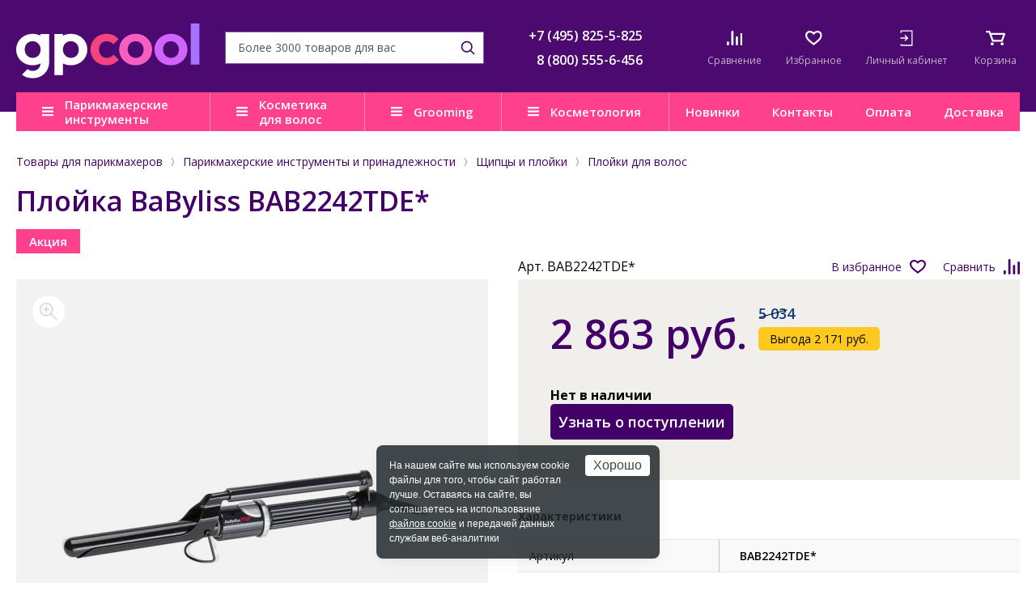

--- FILE ---
content_type: text/html; charset=UTF-8
request_url: https://www.galser-parikmacher.ru/product/ployka_babyliss_bab2242tde/
body_size: 23971
content:
<!DOCTYPE html>
<html lang="ru">

<head>
	<title>Плойка BaByliss BAB2242TDE* купить в Москве. Цена, описание, отзывы.</title>
	<meta http-equiv="Content-Type" content="text/html; charset=UTF-8" />
<meta name="description" content="Плойка BaByliss BAB2242TDE* – характеристики, описание, отзывы, цена. В наличии в Москве. Закажите товар по телефону &#9742; +7(495) 825-5-825 или online. Доставку осуществляем в любой город России!" />
<link href="/bitrix/css/podeli.bnpl/style.css?172655830538549" type="text/css"  rel="stylesheet" />
<link href="/bitrix/templates/parikmacher/components/bitrix/news.list/top-mess/style.css?1646310205997" type="text/css"  rel="stylesheet" />
<link href="/bitrix/templates/parikmacher/components/bitrix/catalog.product.subscribe/.default/style.css?15478245771352" type="text/css"  rel="stylesheet" />
<link href="/bitrix/templates/parikmacher/components/bitrix/sale.location.selector.search/catalog/style.css?16255802898015" type="text/css"  rel="stylesheet" />
<link href="/bitrix/templates/parikmacher/css/normalize.css?14567456427849" type="text/css"  data-template-style="true"  rel="stylesheet" />
<link href="/bitrix/templates/parikmacher/css/site.css?1759484205109081" type="text/css"  data-template-style="true"  rel="stylesheet" />
<link href="/bitrix/templates/parikmacher/css/mobile.css?155429916221387" type="text/css"  data-template-style="true"  rel="stylesheet" />
<link href="/bitrix/templates/parikmacher/css/tablet.css?164922457432815" type="text/css"  data-template-style="true"  rel="stylesheet" />
<link href="/bitrix/templates/parikmacher/css/pc_small.css?15360632044901" type="text/css"  data-template-style="true"  rel="stylesheet" />
<link href="/bitrix/templates/parikmacher/css/pc_normal.css?14845543711789" type="text/css"  data-template-style="true"  rel="stylesheet" />
<link href="/bitrix/templates/parikmacher/css/print.css?15264542683122" type="text/css"  data-template-style="true"  rel="stylesheet" />
<link href="/bitrix/templates/parikmacher/css/libs.css?160612946926634" type="text/css"  data-template-style="true"  rel="stylesheet" />
<link href="/bitrix/templates/parikmacher/css/main.css?1763024644112145" type="text/css"  data-template-style="true"  rel="stylesheet" />
<link href="/bitrix/templates/parikmacher/jquery.fly/style.css?16970020603170" type="text/css"  data-template-style="true"  rel="stylesheet" />
<link href="/bitrix/templates/parikmacher/more.css?15429609211015" type="text/css"  data-template-style="true"  rel="stylesheet" />
<link href="/bitrix/templates/parikmacher/css/tooltipster.theme-shadow.css?16061353732507" type="text/css"  data-template-style="true"  rel="stylesheet" />
<link href="/bitrix/templates/parikmacher/nouislider/nouislider.css?15433960035703" type="text/css"  data-template-style="true"  rel="stylesheet" />
<link href="/bitrix/templates/parikmacher/js/owl/assets/owl.carousel.css?15241945304744" type="text/css"  data-template-style="true"  rel="stylesheet" />
<link href="/bitrix/templates/parikmacher/styles.css?173151354252" type="text/css"  data-template-style="true"  rel="stylesheet" />
<link href="/bitrix/templates/parikmacher/template_styles.css?174026305331266" type="text/css"  data-template-style="true"  rel="stylesheet" />
<script>if(!window.BX)window.BX={};if(!window.BX.message)window.BX.message=function(mess){if(typeof mess==='object'){for(let i in mess) {BX.message[i]=mess[i];} return true;}};</script>
<script>(window.BX||top.BX).message({"JS_CORE_LOADING":"Загрузка...","JS_CORE_NO_DATA":"- Нет данных -","JS_CORE_WINDOW_CLOSE":"Закрыть","JS_CORE_WINDOW_EXPAND":"Развернуть","JS_CORE_WINDOW_NARROW":"Свернуть в окно","JS_CORE_WINDOW_SAVE":"Сохранить","JS_CORE_WINDOW_CANCEL":"Отменить","JS_CORE_WINDOW_CONTINUE":"Продолжить","JS_CORE_H":"ч","JS_CORE_M":"м","JS_CORE_S":"с","JSADM_AI_HIDE_EXTRA":"Скрыть лишние","JSADM_AI_ALL_NOTIF":"Показать все","JSADM_AUTH_REQ":"Требуется авторизация!","JS_CORE_WINDOW_AUTH":"Войти","JS_CORE_IMAGE_FULL":"Полный размер"});</script>

<script src="/bitrix/js/main/core/core.js?1758090010511455"></script>

<script>BX.Runtime.registerExtension({"name":"main.core","namespace":"BX","loaded":true});</script>
<script>BX.setJSList(["\/bitrix\/js\/main\/core\/core_ajax.js","\/bitrix\/js\/main\/core\/core_promise.js","\/bitrix\/js\/main\/polyfill\/promise\/js\/promise.js","\/bitrix\/js\/main\/loadext\/loadext.js","\/bitrix\/js\/main\/loadext\/extension.js","\/bitrix\/js\/main\/polyfill\/promise\/js\/promise.js","\/bitrix\/js\/main\/polyfill\/find\/js\/find.js","\/bitrix\/js\/main\/polyfill\/includes\/js\/includes.js","\/bitrix\/js\/main\/polyfill\/matches\/js\/matches.js","\/bitrix\/js\/ui\/polyfill\/closest\/js\/closest.js","\/bitrix\/js\/main\/polyfill\/fill\/main.polyfill.fill.js","\/bitrix\/js\/main\/polyfill\/find\/js\/find.js","\/bitrix\/js\/main\/polyfill\/matches\/js\/matches.js","\/bitrix\/js\/main\/polyfill\/core\/dist\/polyfill.bundle.js","\/bitrix\/js\/main\/core\/core.js","\/bitrix\/js\/main\/polyfill\/intersectionobserver\/js\/intersectionobserver.js","\/bitrix\/js\/main\/lazyload\/dist\/lazyload.bundle.js","\/bitrix\/js\/main\/polyfill\/core\/dist\/polyfill.bundle.js","\/bitrix\/js\/main\/parambag\/dist\/parambag.bundle.js"]);
</script>
<script>BX.Runtime.registerExtension({"name":"ui.dexie","namespace":"BX.DexieExport","loaded":true});</script>
<script>BX.Runtime.registerExtension({"name":"ls","namespace":"window","loaded":true});</script>
<script>BX.Runtime.registerExtension({"name":"fx","namespace":"window","loaded":true});</script>
<script>BX.Runtime.registerExtension({"name":"fc","namespace":"window","loaded":true});</script>
<script>BX.Runtime.registerExtension({"name":"podeli_bnpl_frontend","namespace":"window","loaded":true});</script>
<script>(window.BX||top.BX).message({"LANGUAGE_ID":"ru","FORMAT_DATE":"DD.MM.YYYY","FORMAT_DATETIME":"DD.MM.YYYY HH:MI:SS","COOKIE_PREFIX":"BITRIX_SM","SERVER_TZ_OFFSET":"10800","UTF_MODE":"Y","SITE_ID":"gp","SITE_DIR":"\/","USER_ID":"","SERVER_TIME":1768987009,"USER_TZ_OFFSET":0,"USER_TZ_AUTO":"Y","bitrix_sessid":"f70ca35a41c3f1e26173b89449f1a1bd"});</script>


<script src="/bitrix/js/ui/dexie/dist/dexie.bundle.js?1758089982218847"></script>
<script src="/bitrix/js/main/core/core_ls.js?17580899224201"></script>
<script src="/bitrix/js/main/core/core_fx.js?159067288016888"></script>
<script src="/bitrix/js/main/core/core_frame_cache.js?175808997916945"></script>
<script src="/bitrix/js/abricos/fonts9203.js?1654771207104"></script>
<script src="/bitrix/js/podeli.bnpl/script.js?172655830598101"></script>
<link rel="stylesheet" type="text/css" href="/bitrix/themes/pxpseo/pixelplus.seo.css">



<script src="/bitrix/templates/parikmacher/js/jquery-3.2.1.min.js?152665830086901"></script>
<script src="/bitrix/templates/parikmacher/js/inputmask.min.js?1590059632192284"></script>
<script src="/bitrix/templates/parikmacher/js/jquery.cookie.js?13986292353121"></script>
<script src="/bitrix/templates/parikmacher/js/wNumb.js?15186185068785"></script>
<script src="/bitrix/templates/parikmacher/nouislider/nouislider.js?1686734676103435"></script>
<script src="/bitrix/templates/parikmacher/js/owl/owl.carousel.min.js?152419453044342"></script>
<script src="/bitrix/templates/parikmacher/js/libs.js?1707485583332012"></script>
<script src="/bitrix/templates/parikmacher/js/main.js?173876386512147"></script>
<script src="/bitrix/templates/parikmacher/jquery.fly/script.js?17424824383993"></script>
<script src="/bitrix/templates/parikmacher/js/functions.js?176284603347654"></script>
<script src="/bitrix/templates/parikmacher/js/logic.js?169660198419211"></script>
<script src="/bitrix/templates/parikmacher/js/youtube_lazy.js?15868696251705"></script>
<script src="/bitrix/templates/parikmacher/js/jquery.touchSwipe.min.js?153718561920384"></script>
<script src="/bitrix/templates/parikmacher/components/bitrix/catalog.compare.list/compare/script.js?1545897771266"></script>
<script src="/bitrix/templates/parikmacher/components/bitrix/sale.basket.basket.small/.default/script.js?1545897728242"></script>
<script src="/bitrix/templates/parikmacher/components/bitrix/catalog/catalog/bitrix/catalog.element/.default/script.js?17581188333168"></script>
<script src="/bitrix/templates/parikmacher/components/bitrix/catalog.product.subscribe/.default/script.js?15357245134936"></script>
<script src="/bitrix/templates/parikmacher/components/bitrix/sale.location.selector.search/catalog/script.js?167634873015843"></script>
<script>new Image().src='https://www.verybest.ru/bitrix/spread.php?s=QklUUklYX1NNX0NPVVBPTl9USU1FAVkBMTc2OTA3MzQwOAEvAQEBAkJJVFJJWF9TTV9DSVRZATg0ATE3NzE1NzkwMDgBLwEBAQI%3D&k=2cd65a696b65bfcfd2a859e08d139348';
new Image().src='https://www.gp.cool/bitrix/spread.php?s=QklUUklYX1NNX0NPVVBPTl9USU1FAVkBMTc2OTA3MzQwOAEvAQEBAkJJVFJJWF9TTV9DSVRZATg0ATE3NzE1NzkwMDgBLwEBAQI%3D&k=2cd65a696b65bfcfd2a859e08d139348';
new Image().src='https://www.andis.com.ru/bitrix/spread.php?s=QklUUklYX1NNX0NPVVBPTl9USU1FAVkBMTc2OTA3MzQwOAEvAQEBAkJJVFJJWF9TTV9DSVRZATg0ATE3NzE1NzkwMDgBLwEBAQI%3D&k=2cd65a696b65bfcfd2a859e08d139348';
</script>


	            <script>glob('[base64]/[base64]')</script>

    	<meta name="viewport" content="width=device-width, initial-scale=1, maximum-scale=1, user-scalable=no">
	<meta name="SKYPE_TOOLBAR" content="SKYPE_TOOLBAR_PARSER_COMPATIBLE">
	<meta name="format-detection" content="telephone=no">
	<link rel="shortcut icon" href="/favicon.ico">
	<link href="https://fonts.googleapis.com/css?family=Open+Sans:300,400,600,700&subset=latin,cyrillic" rel="stylesheet">

    <!--[if gte IE 9]><style type="text/css">.gradient { filter: none; }</style><![endif]-->
	<!--[if lt IE 9]>
	<script src="/js/html5.min.js"></script>
	<![endif]-->

	

		<link rel="canonical" href="https://www.galser-parikmacher.ru/product/ployka_babyliss_bab2242tde/" />
	
			<!-- BEGIN JIVOSITE CODE {literal} -->
		<script type='text/javascript'>
		(function(){ var widget_id = 'ZJAnaHJEay';var d=document;var w=window;function l(){var s = document.createElement('script'); s.type = 'text/javascript'; s.async = true;s.src = '//code.jivosite.com/script/widget/'+widget_id; var ss = document.getElementsByTagName('script')[0]; ss.parentNode.insertBefore(s, ss);}if(d.readyState=='complete'){l();}else{if(w.attachEvent){w.attachEvent('onload',l);}else{w.addEventListener('load',l,false);}}})();
		</script>
		<!-- {/literal} END JIVOSITE CODE -->
		
	</head>

<body class="">
		

	
	<!--'start_frame_cache_service-message'-->


<!--'end_frame_cache_service-message'-->	

	<!--мобильное меню-->
	<div class="mobile-menu">
		<div class="mobile-menu__inner">
			<div class="mobile-menu__icons">
	<a href="/catalog/compare/" class="mobile-menu__icon mobile-menu__icons--compare">
	<div class="mobile-menu__icon-img">
		<img src="/bitrix/templates/parikmacher/images/ico/compare.svg" alt="">
		<!--'start_frame_cache_9J9wbd'-->			<div class="mobile-menu__icon-number header-compare-count"></div>
		<!--'end_frame_cache_9J9wbd'-->	</div>
	<div class="mobile-menu__icon-text">Сравнение</div>
</a>	<a href="/catalog/favorites/" class="mobile-menu__icon mobile-menu__icons--favourites">
	<div class="mobile-menu__icon-img">
		<img src="/bitrix/templates/parikmacher/images/ico/favourites.svg" alt="">
		<!--'start_frame_cache_IgWGop'-->			<div class="mobile-menu__icon-number header-favourites-count"></div>
		<!--'end_frame_cache_IgWGop'-->	</div>
	<div class="mobile-menu__icon-text">Избранное</div>
</a>		
	<!--'start_frame_cache_personal-ico-mobile'-->	
					<a href="javascript:;" class="mobile-menu__icon mobile-menu__icons--enter login" onclick="return flyAjax('/personal/auth.php')">
				<div class="mobile-menu__icon-img">
					<img src="/bitrix/templates/parikmacher/images/ico/enter.svg" alt="">
				</div>
				<div class="mobile-menu__icon-text">Личный кабинет</div>
			</a>						
			<!--'end_frame_cache_personal-ico-mobile'-->		
</div>

<div class="mobile-menu__wrap">
									<div class="mobile-menu__parent">
			<div class="mobile-menu__parent-title">Парикмахерские инструменты и принадлежности</div>
			<div class="mobile-menu__child">
				<a href="/catalog/parikmakherskie_instrumenty_i_prinadlezhnosti/" class="mobile-menu__link">В раздел</a>
										<a href="/catalog/feny_i_aksessuary/" class="mobile-menu__link">Фены и аксессуары</a>
										<a href="/catalog/shchiptsy_i_ployki/" class="mobile-menu__link">Щипцы и плойки</a>
										<a href="/catalog/mashinki_i_aksessuary/" class="mobile-menu__link">Машинки и аксессуары</a>
										<a href="/catalog/prochie_aksessuary/" class="mobile-menu__link">Прочие аксессуары</a>
										<a href="/catalog/instrumenty_dlya_manikyura_i_pedikyura/" class="mobile-menu__link">Инструменты для маникюра и педикюра</a>
										<a href="/catalog/makiyazhnye_prinadlezhnosti/" class="mobile-menu__link">Макияжные принадлежности</a>
										<a href="/catalog/rascheski_i_brashingi/" class="mobile-menu__link">Расчески и брашинги</a>
										<a href="/catalog/manekeny_dlya_prichesok/" class="mobile-menu__link">Манекены для причесок</a>
										<a href="/catalog/bigudi_i_koklyushki/" class="mobile-menu__link">Бигуди и коклюшки</a>
										<a href="/catalog/nozhnitsy_i_britvy/" class="mobile-menu__link">Ножницы и бритвы</a>
										<a href="/catalog/setochki_i_shapochki_dlya_volos/" class="mobile-menu__link">Сеточки и шапочки для волос</a>
										<a href="/catalog/shpilki_nevidimki_zazhimy/" class="mobile-menu__link">Шпильки, невидимки, зажимы</a>
										<a href="/catalog/valiki_i_rezinki6098/" class="mobile-menu__link">Валики и резинки</a>
										<a href="/catalog/raspyliteli_misochki_mernye_stakanchiki/" class="mobile-menu__link">Распылители, мисочки, мерные стаканчики</a>
										<a href="/catalog/kisti_dlya_volos/" class="mobile-menu__link">Кисти для волос</a>
										<a href="/catalog/soputstvuyushchie_tovary_dlya_parikmakherov/" class="mobile-menu__link">Сопутствующие товары для парикмахеров</a>
										<a href="/catalog/raskhodnye_materialy_dlya_parikmakherov/" class="mobile-menu__link">Расходные материалы для парикмахеров</a>
										<a href="/catalog/chemodany_sumki_chekhly/" class="mobile-menu__link">Чемоданы, сумки, чехлы</a>
										<a href="/catalog/penyuary_peleriny_fartuki/" class="mobile-menu__link">Пеньюары, пелерины, фартуки</a>
					</div></div>
								<div class="mobile-menu__parent">
			<div class="mobile-menu__parent-title">Косметика для волос</div>
			<div class="mobile-menu__child">
				<a href="/catalog/kosmetika_dlya_volos/" class="mobile-menu__link">В раздел</a>
										<a href="/catalog/kosmetika_dlya_litsa_volos_i_kozhi_golovy_sinesia/" class="mobile-menu__link">Косметика для лица, волос и кожи головы SINESIA</a>
										<a href="/catalog/kosmetika_dlya_volos_dewal_cosmetics/" class="mobile-menu__link">Косметика для волос DEWAL COSMETICS</a>
										<a href="/catalog/kosmetika_dlya_volos_alfaparf_milano_professional/" class="mobile-menu__link">Косметика для волос ALFAPARF MILANO PROFESSIONAL</a>
										<a href="/catalog/kosmetika_dlya_volos_benvoleo/" class="mobile-menu__link">Косметика для волос BENVOLEO</a>
										<a href="/catalog/kosmetika_dlya_volos_yellow/" class="mobile-menu__link">Косметика для волос YELLOW PROFESSIONAL</a>
										<a href="/catalog/kosmetika_dlya_volos_il_salone_milano/" class="mobile-menu__link">Косметика для волос IL SALONE MILANO</a>
					</div></div>
								<div class="mobile-menu__parent">
			<div class="mobile-menu__parent-title">Груминг</div>
			<div class="mobile-menu__child">
				<a href="/catalog/gruming/" class="mobile-menu__link">В раздел</a>
										<a href="/catalog/for-dog/" class="mobile-menu__link">Для собак</a>
										<a href="/catalog/for-cat/" class="mobile-menu__link">Для кошек</a>
										<a href="/catalog/nozhnitsy_dlya_gruminga/" class="mobile-menu__link">Ножницы для груминга</a>
										<a href="/catalog/shchyetki_i_raschyeski_dlya_zhivotnykh/" class="mobile-menu__link">Щётки и расчёски для животных</a>
										<a href="/catalog/aksessuary_dlya_ukhoda_za_kogtyami/" class="mobile-menu__link">Аксессуары для ухода за когтями</a>
										<a href="/catalog/elektropribory_dlya_ukhoda_za_zhivotnymi/" class="mobile-menu__link">Электроприборы для ухода за животными</a>
					</div></div>
								<div class="mobile-menu__parent">
			<div class="mobile-menu__parent-title">Косметология</div>
			<div class="mobile-menu__child">
				<a href="/catalog/kosmetologiya_ten_science/" class="mobile-menu__link">В раздел</a>
										<a href="/catalog/age_lumina/" class="mobile-menu__link">AGE LUMINA</a>
										<a href="/catalog/age_stellar/" class="mobile-menu__link">AGE STELLAR</a>
										<a href="/catalog/fill_regen/" class="mobile-menu__link">FILL REGEN</a>
										<a href="/catalog/face_defence/" class="mobile-menu__link">FACE DEFENCE</a>
										<a href="/catalog/face_essentials/" class="mobile-menu__link">FACE ESSENTIALS</a>
										<a href="/catalog/essential_oils/" class="mobile-menu__link">ESSENTIAL OILS</a>
										<a href="/catalog/hydra_magnetic/" class="mobile-menu__link">HYDRA MAGNETIC</a>
					</div></div>
									<a href="/present/" class="mobile-menu__link">Презентации</a>
						<a href="/catalog/gifts/" class="mobile-menu__link">Подарки</a>
							<a href="/present/" class="mobile-menu__link">Новинки</a>
							<a href="/contacts/" class="mobile-menu__link">Контакты</a>
							<a href="/help/warranty/moscow/" class="mobile-menu__link">Гарантия</a>
							<a href="/help/payment/" class="mobile-menu__link">Оплата</a>
							<a href="/help/delivery/" class="mobile-menu__link">Доставка</a>
							<a href="/faq/" class="mobile-menu__link">Часто задаваемые вопросы</a>
		
</div>

<div class="mobile-menu__phones">
	<a class="mobile-menu__phones-item" href="tel:+7 (495) 825-5-825">+7 (495) 825-5-825</a>
	<a class="mobile-menu__phones-item" href="tel:8 (800) 555-6-456">8 (800) 555-6-456</a>			
</div>		</div>
	</div>

	<!--мобильный поиск-->
	<div class="mobile-search">
		<div class="mobile-search__inner">
			<span class="mobile-search__form-close">close</span>
							<form action="/search/" method="get" id="" class="mobile-search__form search">
					<input type="text" name="q" class="mobile-search__form-input">
					<button type="submit" class="mobile-search__form-btn">search</button>
				</form>
				<div class="header-search-result"></div>
					</div>
	</div>

	<!--шапка-->
    <div class="header fixedHeader">
		<div class="header-info">
			<div class="wrap">
				<a class="logo" href="/">
					<img src="/bitrix/templates/parikmacher/images/ico/logo0.svg" alt="">
				</a>

				<div class="header-info__wrap">	
					<form method="get" action="/search/" class="header-info__search search">
						<input type="text" name="q" autocomplete="off" placeholder="Более 3000 товаров для вас">
						<button type="submit"></button>
						<div class="header-search-result header-search-popup"></div>				
					</form>
					<div class="header-info__phones">
						<div class="header-info__phones-item">
	<a href="tel:+7 (495) 825-5-825">+7 (495) 825-5-825</a>
</div>
<div class="header-info__phones-item">
	<a href="tel:8 (800) 555-6-456">8 (800) 555-6-456</a>
</div>				
					</div>
					
					<div class="header-info__icons">
						<div class="wrap-header-info__icos">
							<span class="header-info__ico-search"></span>
							<a href="/catalog/compare/" class="header-info__ico header-info__ico--compare">
	<div class="header-info__ico-img">
		<img src="/bitrix/templates/parikmacher/images/ico/compare.svg" alt="">
		<!--'start_frame_cache_7BAowd'-->			<div class="header-info__ico-number header-compare-count"></div>
						
		<!--'end_frame_cache_7BAowd'-->	</div>
	<div class="header-info__ico-text">Сравнение</div>
</a>

							<a href="/catalog/favorites/" class="header-info__ico header-info__ico--favourites">
	<div class="header-info__ico-img">
		<img src="/bitrix/templates/parikmacher/images/ico/favourites.svg" alt="">
		<!--'start_frame_cache_bHcqHw'-->			<div class="header-info__ico-number header-favourites-count"></div>
						
		<!--'end_frame_cache_bHcqHw'-->	</div>
	<div class="header-info__ico-text">Избранное</div>
</a>
							<!--'start_frame_cache_personal-ico'-->																	<a href="/personal/" class="header-info__ico header-info__ico--enter" onclick="return flyAjax('/personal/auth.php')">
										<div class="header-info__ico-img">
											<img src="/bitrix/templates/parikmacher/images/ico/enter.svg" alt="">
										</div>
										<div class="header-info__ico-text">Личный кабинет</div>
									</a>						
															<!--'end_frame_cache_personal-ico'-->
							<div id="header-small-basket">
								<a href="/personal/cart/" class="header-info__ico">
	<div class="header-info__ico-img">
		<img src="/bitrix/templates/parikmacher/images/ico/cart.svg" alt="">
		<!--'start_frame_cache_oLJPsr'-->			<div class="header-info__ico-number header-cart-quantity"></div>
					<!--'end_frame_cache_oLJPsr'-->	</div>
	<div class="header-info__ico-text">Корзина</div>
</a>
							</div>
						</div>
						<div class="header-info__hamburger"></div>
					</div>
				</div>
			</div>
		</div>
		<div class="header-menu">
			<div class="wrap">
				<div class="header-menu__inner">
					<div class="header-menu__lists">
						
	<div class="header-menu__lists-item open-catalog-menu" data-target="catalog-submenu">
		<a href="/catalog/parikmakherskie_instrumenty_i_prinadlezhnosti/" class="header-menu__lists-title">Парикмахерские инструменты</a>
			</div>
	<div class="header-menu__lists-item">
		<a href="/catalog/kosmetika_dlya_volos/" class="header-menu__lists-title">Косметика для волос</a>
					<div class="header-menu__dd-menu">
				<ul class="header-menu__dd-menu__links2">
											<li class="section-kosmetika_dlya_litsa_volos_i_kozhi_golovy_sinesia">
							<a href="/catalog/kosmetika_dlya_litsa_volos_i_kozhi_golovy_sinesia/">
																	<span class="header-menu__dd-menu__icon"><img src="/upload/uf/cd0/mwy214j2n4cps8r9jnes5w8evvmau7ty.png" alt="Косметика для лица, волос и кожи головы SINESIA" /></span>
															
								Косметика для лица, волос и кожи головы SINESIA							</a>
															<ul class="header-menu__dd-menu__links2sub">
																			<li><a href="/catalog/take_a_nap/">TAKE A NAP</a></li>
																			<li><a href="/catalog/beauty_cuddles/">BEAUTY CUDDLES</a></li>
																			<li><a href="/catalog/biotic_formulas/">BIOTIC FORMULAS</a></li>
																			<li><a href="/catalog/waterless_beauty/">WATERLESS BEAUTY</a></li>
																			<li><a href="/catalog/super_drops/">SUPER DROPS</a></li>
																			<li><a href="/catalog/cool_beauty/">COOL BEAUTY</a></li>
																	</ul>
														
						</li>
											<li class="section-kosmetika_dlya_volos_dewal_cosmetics">
							<a href="/catalog/kosmetika_dlya_volos_dewal_cosmetics/">
																	<span class="header-menu__dd-menu__icon"><img src="/upload/uf/505/pg62ct2uitwp9yvlq6l1ebunq249eihq.png" alt="Косметика для волос DEWAL COSMETICS" /></span>
															
								Косметика для волос DEWAL COSMETICS							</a>
															<ul class="header-menu__dd-menu__links2sub">
																			<li><a href="/catalog/aksessuary/">Аксессуары DEWAL COSMETICS</a></li>
																			<li><a href="/catalog/okrashivanie_2/">Окрашивание DEWAL COSMETICS</a></li>
																			<li><a href="/catalog/stayling_2/">Стайлинг DEWAL COSMETICS</a></li>
																			<li><a href="/catalog/ukhod_za_volosami_2/">Уход за волосами DEWAL COSMETICS</a></li>
																	</ul>
														
						</li>
											<li class="section-kosmetika_dlya_volos_alfaparf_milano_professional">
							<a href="/catalog/kosmetika_dlya_volos_alfaparf_milano_professional/">
																	<span class="header-menu__dd-menu__icon"><img src="/upload/uf/cf5/okoopmii6yznb1sw93zh0x5ndlj6299o.png" alt="Косметика для волос ALFAPARF MILANO PROFESSIONAL" /></span>
															
								Косметика для волос ALFAPARF MILANO PROFESSIONAL							</a>
															<ul class="header-menu__dd-menu__links2sub">
																			<li><a href="/catalog/tsvet/">Окрашивание ALFAPARF MILANO PROFESSIONAL</a></li>
																			<li><a href="/catalog/transformatsiya_formy/">Трансформация формы</a></li>
																			<li><a href="/catalog/stayling_1/">Стайлинг ALFAPARF MILANO PROFESSIONAL</a></li>
																			<li><a href="/catalog/ukhod_za_volosami_1/">Уход</a></li>
																	</ul>
														
						</li>
											<li class="section-kosmetika_dlya_volos_benvoleo">
							<a href="/catalog/kosmetika_dlya_volos_benvoleo/">
																	<span class="header-menu__dd-menu__icon"><img src="/upload/uf/c7d/iu3sdhw3u7dffm4sxkc268d1dxkeseta.png" alt="Косметика для волос BENVOLEO" /></span>
															
								Косметика для волос BENVOLEO							</a>
															<ul class="header-menu__dd-menu__links2sub">
																			<li><a href="/catalog/daily/">DAILY</a></li>
																			<li><a href="/catalog/glossy/">GLOSSY</a></li>
																			<li><a href="/catalog/hydration/">HYDRATION</a></li>
																			<li><a href="/catalog/recovery/">RECOVERY</a></li>
																			<li><a href="/catalog/leave_in_refresh/">LEAVE-IN & REFRESH</a></li>
																			<li><a href="/catalog/shot/">SHOT</a></li>
																			<li><a href="/catalog/aksessuary_1/">Аксессуары BENVOLEO</a></li>
																	</ul>
														
						</li>
											<li class="section-kosmetika_dlya_volos_yellow">
							<a href="/catalog/kosmetika_dlya_volos_yellow/">
																	<span class="header-menu__dd-menu__icon"><img src="/upload/uf/e48/m26wnpy2296bw3enxgtfm2agqph4ea57.png" alt="Косметика для волос YELLOW PROFESSIONAL" /></span>
															
								Косметика для волос YELLOW PROFESSIONAL							</a>
															<ul class="header-menu__dd-menu__links2sub">
																			<li><a href="/catalog/stayling/">Стайлинг YELLOW PROFESSIONAL</a></li>
																			<li><a href="/catalog/okrashivanie_3/">Техническая группа</a></li>
																			<li><a href="/catalog/ukhod_za_volosami/">Уход за волосами YELLOW PROFESSIONAL</a></li>
																	</ul>
														
						</li>
											<li class="section-kosmetika_dlya_volos_il_salone_milano">
							<a href="/catalog/kosmetika_dlya_volos_il_salone_milano/">
																	<span class="header-menu__dd-menu__icon"><img src="/upload/uf/5d4/21m49xssl04y7cjy4we2qf785kb2sj1i.png" alt="Косметика для волос IL SALONE MILANO" /></span>
															
								Косметика IL SALONE MILANO							</a>
															<ul class="header-menu__dd-menu__links2sub">
																			<li><a href="/catalog/okrashivanie_1/">Окрашивание</a></li>
																			<li><a href="/catalog/ukhody/">Уходы</a></li>
																	</ul>
														
						</li>
									</ul>
							</div>
			</div>
	<div class="header-menu__lists-item" data-target="grooming-submenu">
		<a href="/catalog/gruming/" class="header-menu__lists-title">Grooming</a>
					<div class="header-menu__dd-menu">
				<ul class="header-menu__dd-menu__links2">
											<li class="section-for-dog">
							<a href="/catalog/for-dog/">
																	<span class="header-menu__dd-menu__icon"><img src="/upload/uf/351/cnyhfdchlyil654e85gb0tkhfxi5fpnx.svg" alt="Для собак" /></span>
															
								Для собак							</a>
															<ul class="header-menu__dd-menu__links2sub">
																			<li><a href="/catalog/nozhnitsy-for-dog/">Ножницы</a></li>
																			<li><a href="/catalog/shchyetki-i-raschyeski-for-dog/">Щётки и расчёски</a></li>
																			<li><a href="/catalog/kogterezy-for-dog/">Когтерезы</a></li>
																			<li><a href="/catalog/mashinki_dlya_strizhki_dog/">Машинки для стрижки</a></li>
																			<li><a href="/catalog/aksessuary_k_mashinkam_dog/">Аксессуары к машинкам</a></li>
																			<li><a href="/catalog/ukhod_za_kogtyami_dog/">Уход за когтями</a></li>
																	</ul>
														
						</li>
											<li class="section-for-cat">
							<a href="/catalog/for-cat/">
																	<span class="header-menu__dd-menu__icon"><img src="/upload/uf/9c1/uolnuhgqxpu4g0cuofxvlig0x5uzkncb.svg" alt="Для кошек" /></span>
															
								Для кошек							</a>
															<ul class="header-menu__dd-menu__links2sub">
																			<li><a href="/catalog/nozhnitsy-for-cat/">Ножницы</a></li>
																			<li><a href="/catalog/shchyetki-i-raschyeski-for-cat/">Щётки и расчёски</a></li>
																			<li><a href="/catalog/kogterezy-for-cat/">Когтерезы</a></li>
																			<li><a href="/catalog/mashinki_dlya_strizhki_cat/">Машинки для стрижки</a></li>
																			<li><a href="/catalog/aksessuary_k_mashinkam_cat/">Аксессуары к машинкам</a></li>
																			<li><a href="/catalog/ukhod_za_kogtyami_cat/">Уход за когтями</a></li>
																	</ul>
														
						</li>
											<li class="section-nozhnitsy_dlya_gruminga">
							<a href="/catalog/nozhnitsy_dlya_gruminga/">
															
								Ножницы для груминга							</a>
															<ul class="header-menu__dd-menu__links2sub">
																			<li><a href="/catalog/nozhnitsy_pryamye_1/">Ножницы прямые</a></li>
																			<li><a href="/catalog/nozhnitsy_filirovochnye/">Ножницы филировочные</a></li>
																			<li><a href="/catalog/nozhnitsy_shankernye/">Ножницы шанкерные</a></li>
																			<li><a href="/catalog/nozhnitsy_izognutye/">Ножницы изогнутые</a></li>
																	</ul>
														
						</li>
											<li class="section-shchyetki_i_raschyeski_dlya_zhivotnykh">
							<a href="/catalog/shchyetki_i_raschyeski_dlya_zhivotnykh/">
															
								Щётки и расчёски для животных							</a>
															<ul class="header-menu__dd-menu__links2sub">
																			<li><a href="/catalog/shchyetki_dlya_zhivotnykh_1/">Щётки для животных</a></li>
																			<li><a href="/catalog/raschyeski_dlya_zhivotnykh/">Расчёски для животных</a></li>
																			<li><a href="/catalog/pukhodyerki/">Пуходёрки</a></li>
																	</ul>
														
						</li>
											<li class="section-aksessuary_dlya_ukhoda_za_kogtyami">
							<a href="/catalog/aksessuary_dlya_ukhoda_za_kogtyami/">
															
								Аксессуары для ухода за когтями							</a>
															<ul class="header-menu__dd-menu__links2sub">
																			<li><a href="/catalog/kogterezy/">Когтерезы</a></li>
																	</ul>
														
						</li>
											<li class="section-elektropribory_dlya_ukhoda_za_zhivotnymi">
							<a href="/catalog/elektropribory_dlya_ukhoda_za_zhivotnymi/">
															
								Электроприборы для ухода за животными							</a>
														
						</li>
									</ul>
							</div>
			</div>
	<div class="header-menu__lists-item">
		<a href="/catalog/kosmetologiya_ten_science/" class="header-menu__lists-title">Косметология</a>
					<div class="header-menu__dd-menu">
				<ul class="header-menu__dd-menu__links2">
											<li class="section-age_lumina">
							<a href="/catalog/age_lumina/">
															
								AGE LUMINA							</a>
														
						</li>
											<li class="section-age_stellar">
							<a href="/catalog/age_stellar/">
															
								AGE STELLAR							</a>
														
						</li>
											<li class="section-fill_regen">
							<a href="/catalog/fill_regen/">
															
								FILL REGEN							</a>
														
						</li>
											<li class="section-face_defence">
							<a href="/catalog/face_defence/">
															
								FACE DEFENCE							</a>
														
						</li>
											<li class="section-face_essentials">
							<a href="/catalog/face_essentials/">
															
								FACE ESSENTIALS							</a>
														
						</li>
											<li class="section-essential_oils">
							<a href="/catalog/essential_oils/">
															
								ESSENTIAL OILS							</a>
														
						</li>
											<li class="section-hydra_magnetic">
							<a href="/catalog/hydra_magnetic/">
															
								HYDRA MAGNETIC							</a>
														
						</li>
									</ul>
							</div>
			</div>
					
					</div>
					<div class="header-menu__btns">
						

		<a class="header-menu__btn" href="/present/">Новинки</a>	
		<a class="header-menu__btn" href="/contacts/">Контакты</a>	
		<a class="header-menu__btn mobile-only" href="/help/warranty/moscow/">Гарантия</a>	
		<a class="header-menu__btn" href="/help/payment/">Оплата</a>	
		<a class="header-menu__btn" href="/help/delivery/">Доставка</a>	
		<a class="header-menu__btn mobile-only" href="/faq/">Часто задаваемые вопросы</a>	
					
					</div>
				</div>
				<div class="header-menu__catalog-menu" id="catalog-submenu">
	<div class="header-menu__catalog-menu__item">
					<ul class="header-menu__catalog-menu__item-block" style="background-image: url(/bitrix/templates/parikmacher/components/bitrix/catalog.section.list/header-subsections/images/sets.svg)">
				<li>
					<a class="header-menu__catalog-menu__item-block__title" href="/sets/">Наборы для парикмахеров</a>
				</li>
			</ul>
			
		
																						<ul class="header-menu__catalog-menu__item-block" style="background-image: url(/upload/uf/2db/k0yf8jqrcen2fnef2iatxb242ovh06st.png)">
								<li>
					<a class="header-menu__catalog-menu__item-block__title" href="/catalog/feny_i_aksessuary/">Фены и аксессуары</a>
				</li>
																									<li>
					<a class="header-menu__catalog-menu__item-block__link" href="/catalog/feny_dlya_volos/">Фены для волос</a>&nbsp;<span class="toogle"></span>
					<ul>
																					<li>
					<a class="header-menu__catalog-menu__item-block__link" href="/catalog/professionalnye_feny/">Профессиональные фены</a>
				</li>			
																					<li>
					<a class="header-menu__catalog-menu__item-block__link" href="/catalog/feny_s_dvumya_nasadkami/">Фены с двумя насадками</a>
				</li>			
																					<li>
					<a class="header-menu__catalog-menu__item-block__link" href="/catalog/feny_s_ionizatsiey/">Фены с ионизацией</a>
				</li>			
																					<li>
					<a class="header-menu__catalog-menu__item-block__link" href="/catalog/professionalnye_feny_babyliss/">Профессиональные фены BaByliss</a>
				</li>			
																					<li>
					<a class="header-menu__catalog-menu__item-block__link" href="/catalog/dorozhnye_feny/">Дорожные фены</a>
				</li>			
																					<li>
					<a class="header-menu__catalog-menu__item-block__link" href="/catalog/feny_dlya_sushki_volos/">Фены для сушки волос</a>
				</li>			
																					<li>
					<a class="header-menu__catalog-menu__item-block__link" href="/catalog/dlya_sushki_volos/">Для сушки волос</a>
				</li>			
																					<li>
					<a class="header-menu__catalog-menu__item-block__link" href="/catalog/fen_shchyetki/">Фен-щётки</a>
				</li>			
																					<li>
					<a class="header-menu__catalog-menu__item-block__link" href="/catalog/feny_dlya_korotkikh_volos/">Фены для коротких волос</a>
				</li>			
																					<li>
					<a class="header-menu__catalog-menu__item-block__link" href="/catalog/bytovye_professionalnye_feny_/">Бытовые  профессиональные фены </a>
				</li>			
																					<li>
					<a class="header-menu__catalog-menu__item-block__link" href="/catalog/bytovye_feny_dlya_volos/">Бытовые  фены для волос</a>
				</li>			
																					<li>
					<a class="header-menu__catalog-menu__item-block__link" href="/catalog/byudzhetnye_professionalnye_feny_/">Бюджетные профессиональные фены </a>
				</li>			
																					<li>
					<a class="header-menu__catalog-menu__item-block__link" href="/catalog/byudzhetnye_feny_dlya_volos/">Бюджетные фены для волос</a>
				</li>			
																					<li>
					<a class="header-menu__catalog-menu__item-block__link" href="/catalog/kompaktnye_professionalnye_feny_/">Компактные профессиональные фены </a>
				</li>			
																					<li>
					<a class="header-menu__catalog-menu__item-block__link" href="/catalog/kompaktnye_feny_dlya_volos/">Компактные фены для волос</a>
				</li>			
																					<li>
					<a class="header-menu__catalog-menu__item-block__link" href="/catalog/legkie_professionalnye_feny_/">Легкие  профессиональные фены </a>
				</li>			
																					<li>
					<a class="header-menu__catalog-menu__item-block__link" href="/catalog/malenkie_skladnye_feny/">Маленькие складные фены</a>
				</li>			
																					<li>
					<a class="header-menu__catalog-menu__item-block__link" href="/catalog/moshchnye_professionalnye_feny_/">Мощные профессиональные фены </a>
				</li>			
																					<li>
					<a class="header-menu__catalog-menu__item-block__link" href="/catalog/parikmakherskie_feny_dlya_volos/">Парикмахерские  фены для волос</a>
				</li>			
																					<li>
					<a class="header-menu__catalog-menu__item-block__link" href="/catalog/professionalnye_feny_dlya_parikmakherov/">Профессиональные фены для парикмахеров</a>
				</li>			
																					<li>
					<a class="header-menu__catalog-menu__item-block__link" href="/catalog/professionalnye_feny_s_nasadkami/">Профессиональные фены с насадками</a>
				</li>			
																					<li>
					<a class="header-menu__catalog-menu__item-block__link" href="/catalog/skladnye_feny/">Складные фены</a>
				</li>			
																					<li>
					<a class="header-menu__catalog-menu__item-block__link" href="/catalog/fen_shchyetki_dlya_obema/">Фен щётки для объема</a>
				</li>			
																					<li>
					<a class="header-menu__catalog-menu__item-block__link" href="/catalog/feny_dlya_obema_volos/">Фены для объема  волос</a>
				</li>			
																					<li>
					<a class="header-menu__catalog-menu__item-block__link" href="/catalog/feny_dorozhnye_skladnye/">Фены дорожные складные</a>
				</li>			
																					<li>
					<a class="header-menu__catalog-menu__item-block__link" href="/catalog/feny_malenkie_dorozhnye/">Фены маленькие  дорожные</a>
				</li>			
																					<li>
					<a class="header-menu__catalog-menu__item-block__link" href="/catalog/feny_s_ionizatsiey_i_kholodnym_vozdukhom/">Фены с ионизацией и холодным воздухом</a>
				</li>			
																					<li>
					<a class="header-menu__catalog-menu__item-block__link" href="/catalog/feny_so_skladnoy_ruchkoy/">Фены со складной ручкой</a>
				</li>			
																								</ul>
				</li>	
														<li>
					<a class="header-menu__catalog-menu__item-block__link" href="/catalog/aksessuary_k_fenam/">Аксессуары к фенам</a>&nbsp;<span class="toogle"></span>
					<ul>
																					<li>
					<a class="header-menu__catalog-menu__item-block__link" href="/catalog/glushiteli_dlya_fenov/">Глушители для фенов</a>
				</li>			
																					<li>
					<a class="header-menu__catalog-menu__item-block__link" href="/catalog/diffuzory_dlya_fenov/">Диффузоры для фенов</a>
				</li>			
																					<li>
					<a class="header-menu__catalog-menu__item-block__link" href="/catalog/universalnye_diffuzory_dlya_fena/">Универсальные диффузоры для фена</a>
				</li>			
																								</ul>
				</li>	
																					</ul>
						<ul class="header-menu__catalog-menu__item-block" style="background-image: url(/upload/uf/db1/pbszhp0lg1sy8bv2hf83um75bdfgpr1n.png)">
													<li>
					<a class="header-menu__catalog-menu__item-block__title" href="/catalog/shchiptsy_i_ployki/">Щипцы и плойки</a>
				</li>
																									<li>
					<a class="header-menu__catalog-menu__item-block__link" href="/catalog/shchiptsy_dlya_volos/">Щипцы для волос</a>&nbsp;<span class="toogle"></span>
					<ul>
																					<li>
					<a class="header-menu__catalog-menu__item-block__link" href="/catalog/shchiptsy_gofre_dlya_volos/">Щипцы гофре для волос</a>
				</li>			
																					<li>
					<a class="header-menu__catalog-menu__item-block__link" href="/catalog/mini_shchiptsy_dlya_vypryamleniya_volos/">Мини щипцы для выпрямления волос</a>
				</li>			
																					<li>
					<a class="header-menu__catalog-menu__item-block__link" href="/catalog/shchiptsy_dlya_volos_dlya_obema/">Щипцы для волос для объема</a>
				</li>			
																					<li>
					<a class="header-menu__catalog-menu__item-block__link" href="/catalog/ployki_dlya_obema_volos_u_korney/">Плойки для объема волос у корней</a>
				</li>			
																					<li>
					<a class="header-menu__catalog-menu__item-block__link" href="/catalog/mini_utyuzhki_dlya_volos/">Мини утюжки для волос</a>
				</li>			
																					<li>
					<a class="header-menu__catalog-menu__item-block__link" href="/catalog/keramicheskie_utyuzhki_dlya_volos/">Керамические утюжки для волос</a>
				</li>			
																					<li>
					<a class="header-menu__catalog-menu__item-block__link" href="/catalog/professionalnye_utyuzhki_dlya_volos/">Профессиональные утюжки для волос</a>
				</li>			
																					<li>
					<a class="header-menu__catalog-menu__item-block__link" href="/catalog/titanovyy_utyuzhok_dlya_volos/">Титановый утюжок для волос</a>
				</li>			
																								</ul>
				</li>	
														<li>
					<a class="header-menu__catalog-menu__item-block__link" href="/catalog/ployki_dlya_volos/">Плойки для волос</a>&nbsp;<span class="toogle"></span>
					<ul>
																					<li>
					<a class="header-menu__catalog-menu__item-block__link" href="/catalog/professionalnye_ployki_dlya_volos/">Профессиональные плойки для волос</a>
				</li>			
																					<li>
					<a class="header-menu__catalog-menu__item-block__link" href="/catalog/turmalinovye_ployki_dlya_volos/">Турмалиновые плойки для волос</a>
				</li>			
																					<li>
					<a class="header-menu__catalog-menu__item-block__link" href="/catalog/ployki_dlya_zavivki_volos/">Плойки для завивки волос</a>
				</li>			
																					<li>
					<a class="header-menu__catalog-menu__item-block__link" href="/catalog/elektronnye_ployki_dlya_volos/">Электронные плойки для волос</a>
				</li>			
																					<li>
					<a class="header-menu__catalog-menu__item-block__link" href="/catalog/avtomaticheskie_ployki_dlya_zavivki_volos/">Автоматические плойки для завивки волос</a>
				</li>			
																					<li>
					<a class="header-menu__catalog-menu__item-block__link" href="/catalog/dvoynye_ployki_dlya_volos/">Двойные плойки для волос</a>
				</li>			
																					<li>
					<a class="header-menu__catalog-menu__item-block__link" href="/catalog/konusnye_ployki_dlya_volos/">Конусные плойки для волос</a>
				</li>			
																					<li>
					<a class="header-menu__catalog-menu__item-block__link" href="/catalog/keramicheskie_ployki_dlya_volos/">Керамические плойки для волос</a>
				</li>			
																					<li>
					<a class="header-menu__catalog-menu__item-block__link" href="/catalog/keramicheskie_shchiptsy_dlya_zavivki_volos/">Керамические щипцы для завивки волос</a>
				</li>			
																					<li>
					<a class="header-menu__catalog-menu__item-block__link" href="/catalog/mini_ployki_dlya_volos/">Мини плойки для волос</a>
				</li>			
																					<li>
					<a class="header-menu__catalog-menu__item-block__link" href="/catalog/ployki_dlya_volos_shchiptsy/">Плойки для волос щипцы</a>
				</li>			
																					<li>
					<a class="header-menu__catalog-menu__item-block__link" href="/catalog/ployki_dlya_korotkikh_volos/">Плойки для коротких волос</a>
				</li>			
																					<li>
					<a class="header-menu__catalog-menu__item-block__link" href="/catalog/ployki_dlya_volos_dlya_krupnykh_lokonov/">Плойки для волос для крупных локонов</a>
				</li>			
																					<li>
					<a class="header-menu__catalog-menu__item-block__link" href="/catalog/konusnye_shchiptsy_dlya_zavivki_volos/">Конусные щипцы для завивки волос</a>
				</li>			
																					<li>
					<a class="header-menu__catalog-menu__item-block__link" href="/catalog/troynye_ployki_dlya_volos/">Тройные плойки для волос</a>
				</li>			
																					<li>
					<a class="header-menu__catalog-menu__item-block__link" href="/catalog/shchiptsy_dlya_volos_dlya_zavivki/">Щипцы для волос для завивки</a>
				</li>			
																					<li>
					<a class="header-menu__catalog-menu__item-block__link" href="/catalog/professionalnye_shchiptsy_dlya_zavivki_volos/">Профессиональные щипцы для завивки волос</a>
				</li>			
																					<li>
					<a class="header-menu__catalog-menu__item-block__link" href="/catalog/shchiptsy_dlya_zavivki_volos_babyliss/">Щипцы для завивки волос Babyliss</a>
				</li>			
																					<li>
					<a class="header-menu__catalog-menu__item-block__link" href="/catalog/troynye_shchiptsy_dlya_zavivki_volos/">Тройные щипцы для завивки волос</a>
				</li>			
																					<li>
					<a class="header-menu__catalog-menu__item-block__link" href="/catalog/bolshie_ployki/">Большие плойки</a>
				</li>			
																					<li>
					<a class="header-menu__catalog-menu__item-block__link" href="/catalog/ployki_s_titanovym_pokrytiem/">Плойки с титановым покрытием</a>
				</li>			
																					<li>
					<a class="header-menu__catalog-menu__item-block__link" href="/catalog/samozakruchivayushchiesya_ployki/">Самозакручивающиеся плойки</a>
				</li>			
																					<li>
					<a class="header-menu__catalog-menu__item-block__link" href="/catalog/staylery/">Стайлеры</a>
				</li>			
																								</ul>
				</li>	
														<li>
					<a class="header-menu__catalog-menu__item-block__link" href="/catalog/termobigudi/">Термобигуди</a>&nbsp;<span class="toogle"></span>
					<ul>
																					<li>
					<a class="header-menu__catalog-menu__item-block__link" href="/catalog/elektrobigudi/">Электробигуди</a>
				</li>			
																					<li>
					<a class="header-menu__catalog-menu__item-block__link" href="/catalog/termobigudi_dlya_dlinnykh_volos/">Термобигуди для длинных волос</a>
				</li>			
																					<li>
					<a class="header-menu__catalog-menu__item-block__link" href="/catalog/termobigudi_dlya_korotkikh_volos/">Термобигуди для коротких волос</a>
				</li>			
																								</ul>
				</li>	
										<li>
					<a class="header-menu__catalog-menu__item-block__link" href="/catalog/rascheski_vypryamiteli/">Расчески выпрямители</a>
				</li>			
																								</ul>
				</li>	
																					</ul>
						<ul class="header-menu__catalog-menu__item-block" style="background-image: url(/upload/uf/93d/25nr1l53f338t85kfkf7e75bv79ma1et.png)">
													<li>
					<a class="header-menu__catalog-menu__item-block__title" href="/catalog/mashinki_i_aksessuary/">Машинки и аксессуары</a>
				</li>
																									<li>
					<a class="header-menu__catalog-menu__item-block__link" href="/catalog/mashinki_dlya_strizhki_volos/">Машинки для стрижки волос</a>&nbsp;<span class="toogle"></span>
					<ul>
																					<li>
					<a class="header-menu__catalog-menu__item-block__link" href="/catalog/professionalnye_mashinki_dlya_strizhki_volos/">Профессиональные машинки для стрижки волос</a>
				</li>			
																					<li>
					<a class="header-menu__catalog-menu__item-block__link" href="/catalog/elektricheskie_mashinki_dlya_strizhki_volos/">Электрические машинки для стрижки волос</a>
				</li>			
																					<li>
					<a class="header-menu__catalog-menu__item-block__link" href="/catalog/akkumulyatornye_mashinki_dlya_strizhki_volos/">Аккумуляторные машинки для стрижки волос</a>
				</li>			
																					<li>
					<a class="header-menu__catalog-menu__item-block__link" href="/catalog/akkumulyatornye_trimmery_dlya_strizhki_volos/">Аккумуляторные триммеры для стрижки волос</a>
				</li>			
																					<li>
					<a class="header-menu__catalog-menu__item-block__link" href="/catalog/mashinki_dlya_strizhki_volos_andis/">Машинки для стрижки волос Andis</a>
				</li>			
																					<li>
					<a class="header-menu__catalog-menu__item-block__link" href="/catalog/akkumulyatornye_trimmery/">Аккумуляторные триммеры</a>
				</li>			
																					<li>
					<a class="header-menu__catalog-menu__item-block__link" href="/catalog/mashinki_dlya_strizhki_zhivotnykh/">Машинки для стрижки животных</a>
				</li>			
																					<li>
					<a class="header-menu__catalog-menu__item-block__link" href="/catalog/mashinki_dlya_strizhki_zhivotnykh_moser/">Машинки для стрижки животных Moser</a>
				</li>			
																					<li>
					<a class="header-menu__catalog-menu__item-block__link" href="/catalog/mashinki_dlya_strizhki_koshek/">Машинки для стрижки кошек</a>
				</li>			
																					<li>
					<a class="header-menu__catalog-menu__item-block__link" href="/catalog/mashinki_dlya_strizhki_s_keramicheskimi_nozhami/">Машинки для стрижки с керамическими ножами</a>
				</li>			
																					<li>
					<a class="header-menu__catalog-menu__item-block__link" href="/catalog/mashinki_dlya_strizhki_sobak/">Машинки для стрижки собак</a>
				</li>			
																					<li>
					<a class="header-menu__catalog-menu__item-block__link" href="/catalog/professionalnye_mashinki/">Профессиональные машинки</a>
				</li>			
																					<li>
					<a class="header-menu__catalog-menu__item-block__link" href="/catalog/professionalnye_mashinki_dlya_strizhki_zhivotnykh/">Профессиональные машинки для стрижки животных</a>
				</li>			
																					<li>
					<a class="header-menu__catalog-menu__item-block__link" href="/catalog/rotornye_mashinki_dlya_strizhki/">Роторные машинки для стрижки</a>
				</li>			
																					<li>
					<a class="header-menu__catalog-menu__item-block__link" href="/catalog/trimmery_dlya_borody/">Триммеры для бороды</a>
				</li>			
																					<li>
					<a class="header-menu__catalog-menu__item-block__link" href="/catalog/trimmery_dlya_nosa_i_ushey/">Триммеры для носа и ушей</a>
				</li>			
																					<li>
					<a class="header-menu__catalog-menu__item-block__link" href="/catalog/trimmery_dlya_strizhki_volos/">Триммеры для стрижки волос</a>
				</li>			
																					<li>
					<a class="header-menu__catalog-menu__item-block__link" href="/catalog/sheyvery_dlya_britya/">Шейверы для бритья</a>
				</li>			
																								</ul>
				</li>	
														<li>
					<a class="header-menu__catalog-menu__item-block__link" href="/catalog/aksessuary_dlya_mashinok/">Аксессуары для машинок</a>&nbsp;<span class="toogle"></span>
					<ul>
																					<li>
					<a class="header-menu__catalog-menu__item-block__link" href="/catalog/nasadki_dlya_mashinok_dlya_strizhki_volos/">Насадки для машинок для стрижки волос</a>
				</li>			
																					<li>
					<a class="header-menu__catalog-menu__item-block__link" href="/catalog/maslo_dlya_nozhnits_i_mashinok/">Масло для ножниц и машинок</a>
				</li>			
																					<li>
					<a class="header-menu__catalog-menu__item-block__link" href="/catalog/nasadki_dlya_mashinok_babyliss/">Насадки для машинок Babyliss</a>
				</li>			
																					<li>
					<a class="header-menu__catalog-menu__item-block__link" href="/catalog/lezviya_dlya_mashinok_dlya_strizhki_volos/">Лезвия для машинок для стрижки волос</a>
				</li>			
																					<li>
					<a class="header-menu__catalog-menu__item-block__link" href="/catalog/nasadki_dlya_mashinok_dewal/">Насадки для машинок DEWAL</a>
				</li>			
																					<li>
					<a class="header-menu__catalog-menu__item-block__link" href="/catalog/nasadki_dlya_mashinok_moser/">Насадки для машинок Moser</a>
				</li>			
																					<li>
					<a class="header-menu__catalog-menu__item-block__link" href="/catalog/nozhi_dlya_mashinok_babyliss/">Ножи для машинок Babyliss</a>
				</li>			
																					<li>
					<a class="header-menu__catalog-menu__item-block__link" href="/catalog/nozhi_dlya_mashinok_dewal/">Ножи для машинок DEWAL</a>
				</li>			
																					<li>
					<a class="header-menu__catalog-menu__item-block__link" href="/catalog/nozhi_dlya_mashinok_moser/">Ножи для машинок Moser</a>
				</li>			
																					<li>
					<a class="header-menu__catalog-menu__item-block__link" href="/catalog/nozhi_dlya_mashinok_dlya_strizhki_volos/">Ножи для машинок для стрижки волос</a>
				</li>			
																								</ul>
				</li>	
																					</ul>
						<ul class="header-menu__catalog-menu__item-block" style="background-image: url(/upload/uf/a6c/j3eh9kjwih3t6jbhtjjos3vcl1yqhl42.png)">
													<li>
					<a class="header-menu__catalog-menu__item-block__title" href="/catalog/prochie_aksessuary/">Прочие аксессуары</a>
				</li>
																					<li>
					<a class="header-menu__catalog-menu__item-block__link" href="/catalog/massazhery/">Массажеры</a>
				</li>			
																																</ul>
						<ul class="header-menu__catalog-menu__item-block" style="background-image: url(/upload/uf/aa5/1mejlpmg5fyehyfx1trbuvc0rgh04c1v.png)">
													<li>
					<a class="header-menu__catalog-menu__item-block__title" href="/catalog/instrumenty_dlya_manikyura_i_pedikyura/">Инструменты для маникюра и педикюра</a>
				</li>
																									<li>
					<a class="header-menu__catalog-menu__item-block__link" href="/catalog/manikyurnye_nabory/">Маникюрные наборы</a>&nbsp;<span class="toogle"></span>
					<ul>
																					<li>
					<a class="header-menu__catalog-menu__item-block__link" href="/catalog/manikyurnye_nabory_dewal/">Маникюрные наборы Dewal</a>
				</li>			
																					<li>
					<a class="header-menu__catalog-menu__item-block__link" href="/catalog/manikyurnye_nabory_erbe/">Маникюрные наборы Erbe</a>
				</li>			
																					<li>
					<a class="header-menu__catalog-menu__item-block__link" href="/catalog/manikyurnye_nabory_gd/">Маникюрные наборы GD</a>
				</li>			
																					<li>
					<a class="header-menu__catalog-menu__item-block__link" href="/catalog/manikyurnye_nabory_yes/">Маникюрные наборы YES</a>
				</li>			
																					<li>
					<a class="header-menu__catalog-menu__item-block__link" href="/catalog/muzhskie_manikyurnye_nabory/">Мужские маникюрные наборы</a>
				</li>			
																								</ul>
				</li>	
										<li>
					<a class="header-menu__catalog-menu__item-block__link" href="/catalog/aksessuary_dlya_manikyura_i_pedikyura/">Аксессуары для маникюра и педикюра</a>
				</li>			
																					<li>
					<a class="header-menu__catalog-menu__item-block__link" href="/catalog/nozhnitsy_dlya_manikyura_i_pedikyura/">Ножницы для маникюра и педикюра</a>
				</li>			
																					<li>
					<a class="header-menu__catalog-menu__item-block__link" href="/catalog/kusachki_dlya_manikyura_i_pedikyura/">Кусачки для маникюра и педикюра</a>
				</li>			
																					<li>
					<a class="header-menu__catalog-menu__item-block__link" href="/catalog/manikyurno_pedikyurnye_prinadlezhnosti/">Маникюрно-педикюрные принадлежности</a>
				</li>			
																								</ul>
				</li>	
																												</ul>
						</div>
						<div class="header-menu__catalog-menu__item">
							<ul class="header-menu__catalog-menu__item-block" style="background-image: url(/upload/uf/292/tnipp9ivdk1w9437of2lifplt1t3g28m.png)">
													<li>
					<a class="header-menu__catalog-menu__item-block__title" href="/catalog/makiyazhnye_prinadlezhnosti/">Макияжные принадлежности</a>
				</li>
																					<li>
					<a class="header-menu__catalog-menu__item-block__link" href="/catalog/sponzhi_gubki/">Спонжи, губки</a>
				</li>			
																					<li>
					<a class="header-menu__catalog-menu__item-block__link" href="/catalog/kisti_applikatory/">Кисти, аппликаторы</a>
				</li>			
																					<li>
					<a class="header-menu__catalog-menu__item-block__link" href="/catalog/pintsety_aksessuary/">Пинцеты, аксессуары</a>
				</li>			
																																</ul>
						<ul class="header-menu__catalog-menu__item-block" style="background-image: url(/upload/uf/184/9k81vr3s04ph5cmmfymjoq7rsdbm3vaq.png)">
													<li>
					<a class="header-menu__catalog-menu__item-block__title" href="/catalog/rascheski_i_brashingi/">Расчески и брашинги</a>
				</li>
																					<li>
					<a class="header-menu__catalog-menu__item-block__link" href="/catalog/rascheski_shchetki/">Расчески, щетки</a>
				</li>			
																					<li>
					<a class="header-menu__catalog-menu__item-block__link" href="/catalog/brashingi_termobrashingi/">Брашинги, термобрашинги</a>
				</li>			
																																</ul>
						<ul class="header-menu__catalog-menu__item-block" style="background-image: url(/upload/uf/497/eer6k85r1f3olkqu5mh33oeou1gjcee4.png)">
													<li>
					<a class="header-menu__catalog-menu__item-block__title" href="/catalog/manekeny_dlya_prichesok/">Манекены для причесок</a>
				</li>
																									<li>
					<a class="header-menu__catalog-menu__item-block__link" href="/catalog/golovy_manekeny_trenirovochnye/">Головы-манекены тренировочные</a>&nbsp;<span class="toogle"></span>
					<ul>
																					<li>
					<a class="header-menu__catalog-menu__item-block__link" href="/catalog/golovy_bolvanki_dlya_parikmakherov/">Головы болванки для парикмахеров</a>
				</li>			
																					<li>
					<a class="header-menu__catalog-menu__item-block__link" href="/catalog/golovy_dlya_prichesok/">Головы для причесок</a>
				</li>			
																					<li>
					<a class="header-menu__catalog-menu__item-block__link" href="/catalog/manekeny_golovy/">Манекены головы</a>
				</li>			
																					<li>
					<a class="header-menu__catalog-menu__item-block__link" href="/catalog/golovy_dlya_parikmakhera/">Головы для парикмахера</a>
				</li>			
																					<li>
					<a class="header-menu__catalog-menu__item-block__link" href="/catalog/golovy_dlya_prichesok_s_naturalnymi_volosami/">Головы для причесок с натуральными волосами</a>
				</li>			
																					<li>
					<a class="header-menu__catalog-menu__item-block__link" href="/catalog/golovy_dlya_prichesok_s_iskusstvennymi_volosami/">Головы для причесок с искусственными волосами</a>
				</li>			
																					<li>
					<a class="header-menu__catalog-menu__item-block__link" href="/catalog/manekeny_dlya_prichesok_shatenki/">Манекены для причесок шатенки</a>
				</li>			
																					<li>
					<a class="header-menu__catalog-menu__item-block__link" href="/catalog/manekeny_dlya_prichesok_bryunetki/">Манекены для причесок брюнетки</a>
				</li>			
																					<li>
					<a class="header-menu__catalog-menu__item-block__link" href="/catalog/manekeny_dlya_prichesok_blondinki/">Манекены для причесок блондинки</a>
				</li>			
																					<li>
					<a class="header-menu__catalog-menu__item-block__link" href="/catalog/golova_maneken_uchebnaya_muzhskaya/">Голова манекен учебная мужская</a>
				</li>			
																								</ul>
				</li>	
														<li>
					<a class="header-menu__catalog-menu__item-block__link" href="/catalog/shtativy_dlya_golov/">Штативы для голов</a>&nbsp;<span class="toogle"></span>
					<ul>
																					<li>
					<a class="header-menu__catalog-menu__item-block__link" href="/catalog/shtativy_dlya_manekena_golovy/">Штативы для манекена головы</a>
				</li>			
																					<li>
					<a class="header-menu__catalog-menu__item-block__link" href="/catalog/shtativy_dlya_manekena_nastolnye/">Штативы для манекена настольные</a>
				</li>			
																					<li>
					<a class="header-menu__catalog-menu__item-block__link" href="/catalog/shtativy_dlya_manekena_napolnye/">Штативы для манекена напольные</a>
				</li>			
																								</ul>
				</li>	
																					</ul>
						<ul class="header-menu__catalog-menu__item-block" style="background-image: url(/upload/uf/79e/d97upa0rq6g7nbi4msr3ua4xq15a1waj.png)">
													<li>
					<a class="header-menu__catalog-menu__item-block__title" href="/catalog/bigudi_i_koklyushki/">Бигуди и коклюшки</a>
				</li>
																									<li>
					<a class="header-menu__catalog-menu__item-block__link" href="/catalog/bigudi_dlya_volos/">Бигуди для волос</a>&nbsp;<span class="toogle"></span>
					<ul>
																					<li>
					<a class="header-menu__catalog-menu__item-block__link" href="/catalog/bigudi_bolshogo_diametra/">Бигуди большого диаметра</a>
				</li>			
																					<li>
					<a class="header-menu__catalog-menu__item-block__link" href="/catalog/bigudi_dlya_lokonov/">Бигуди для локонов</a>
				</li>			
																					<li>
					<a class="header-menu__catalog-menu__item-block__link" href="/catalog/bigudi_lipuchki/">Бигуди липучки</a>
				</li>			
																					<li>
					<a class="header-menu__catalog-menu__item-block__link" href="/catalog/bigudi_papilotki/">Бигуди папильотки</a>
				</li>			
																					<li>
					<a class="header-menu__catalog-menu__item-block__link" href="/catalog/gibkie_bigudi/">Гибкие бигуди</a>
				</li>			
																					<li>
					<a class="header-menu__catalog-menu__item-block__link" href="/catalog/zelyenye_bigudi/">Зелёные бигуди</a>
				</li>			
																					<li>
					<a class="header-menu__catalog-menu__item-block__link" href="/catalog/krupnye_bigudi/">Крупные бигуди</a>
				</li>			
																					<li>
					<a class="header-menu__catalog-menu__item-block__link" href="/catalog/malenkie_bigudi/">Маленькие бигуди</a>
				</li>			
																					<li>
					<a class="header-menu__catalog-menu__item-block__link" href="/catalog/palochki_dlya_bigudi/">Палочки для бигуди</a>
				</li>			
																					<li>
					<a class="header-menu__catalog-menu__item-block__link" href="/catalog/srednie_bigudi/">Средние бигуди</a>
				</li>			
																								</ul>
				</li>	
														<li>
					<a class="header-menu__catalog-menu__item-block__link" href="/catalog/koklyushki_dlya_volos/">Коклюшки для волос</a>&nbsp;<span class="toogle"></span>
					<ul>
																					<li>
					<a class="header-menu__catalog-menu__item-block__link" href="/catalog/bigudi_dlya_khimii/">Бигуди для химии</a>
				</li>			
																					<li>
					<a class="header-menu__catalog-menu__item-block__link" href="/catalog/koklyushki_dlya_khimicheskoy_zavivki/">Коклюшки для химической завивки</a>
				</li>			
																					<li>
					<a class="header-menu__catalog-menu__item-block__link" href="/catalog/krupnye_bigudi_dlya_khimicheskoy_zavivki/">Крупные бигуди для химической завивки</a>
				</li>			
																					<li>
					<a class="header-menu__catalog-menu__item-block__link" href="/catalog/pryamye_bigudi/">Прямые бигуди</a>
				</li>			
																								</ul>
				</li>	
																					</ul>
						<ul class="header-menu__catalog-menu__item-block" style="background-image: url(/upload/uf/1c2/l40adqols1bsdbg10a3tax1wsnkgn96t.png)">
													<li>
					<a class="header-menu__catalog-menu__item-block__title" href="/catalog/nozhnitsy_i_britvy/">Ножницы и бритвы</a>
				</li>
																									<li>
					<a class="header-menu__catalog-menu__item-block__link" href="/catalog/nozhnitsy_parikmakherskie/">Ножницы парикмахерские</a>&nbsp;<span class="toogle"></span>
					<ul>
																					<li>
					<a class="header-menu__catalog-menu__item-block__link" href="/catalog/nozhnitsy_dlya_levshey/">Ножницы для левшей</a>
				</li>			
																					<li>
					<a class="header-menu__catalog-menu__item-block__link" href="/catalog/nozhnitsy_dlya_strizhki_volos/">Ножницы для стрижки волос</a>
				</li>			
																					<li>
					<a class="header-menu__catalog-menu__item-block__link" href="/catalog/nozhnitsy_pryamye/">Ножницы прямые</a>
				</li>			
																					<li>
					<a class="header-menu__catalog-menu__item-block__link" href="/catalog/professionalnye_nozhnitsy_dlya_parikmakherov/">Профессиональные ножницы для парикмахеров</a>
				</li>			
																					<li>
					<a class="header-menu__catalog-menu__item-block__link" href="/catalog/filirovochnye_nozhnitsy/">Филировочные ножницы</a>
				</li>			
																					<li>
					<a class="header-menu__catalog-menu__item-block__link" href="/catalog/yaponskie_nozhnitsy_dlya_parikmakherov/">Японские ножницы для парикмахеров</a>
				</li>			
																								</ul>
				</li>	
														<li>
					<a class="header-menu__catalog-menu__item-block__link" href="/catalog/aksessuary_dlya_nozhnits/">Аксессуары для ножниц</a>&nbsp;<span class="toogle"></span>
					<ul>
																					<li>
					<a class="header-menu__catalog-menu__item-block__link" href="/catalog/klyuchi_dlya_regulirovki/">Ключи для регулировки</a>
				</li>			
																					<li>
					<a class="header-menu__catalog-menu__item-block__link" href="/catalog/futlyar_dlya_parikmakherskikh_nozhnits/">Футляр для парикмахерских ножниц</a>
				</li>			
																								</ul>
				</li>	
										<li>
					<a class="header-menu__catalog-menu__item-block__link" href="/catalog/parikmakherskie_filirovochnye_britvy/">Парикмахерские филировочные бритвы</a>
				</li>			
																									<li>
					<a class="header-menu__catalog-menu__item-block__link" href="/catalog/lezviya_dlya_britv/">Лезвия для бритв</a>&nbsp;<span class="toogle"></span>
					<ul>
																					<li>
					<a class="header-menu__catalog-menu__item-block__link" href="/catalog/lezviya_k_britve/">Лезвия к бритве</a>
				</li>			
																								</ul>
				</li>	
																												</ul>
						</div>
						<div class="header-menu__catalog-menu__item">
							<ul class="header-menu__catalog-menu__item-block" style="background-image: url(/upload/uf/7c4/8350l3k2fsij9v42y8kwqporzwy5jie3.png)">
													<li>
					<a class="header-menu__catalog-menu__item-block__title" href="/catalog/setochki_i_shapochki_dlya_volos/">Сеточки и шапочки для волос</a>
				</li>
																					<li>
					<a class="header-menu__catalog-menu__item-block__link" href="/catalog/setochki_dlya_volos/">Сеточки для волос</a>
				</li>			
																					<li>
					<a class="header-menu__catalog-menu__item-block__link" href="/catalog/shapochki_dlya_volos/">Шапочки для волос</a>
				</li>			
																																</ul>
						<ul class="header-menu__catalog-menu__item-block" style="background-image: url(/upload/uf/459/69gbayyc3l8v9wngt9xe62qrb7s7emei.png)">
													<li>
					<a class="header-menu__catalog-menu__item-block__title" href="/catalog/shpilki_nevidimki_zazhimy/">Шпильки, невидимки, зажимы</a>
				</li>
																					<li>
					<a class="header-menu__catalog-menu__item-block__link" href="/catalog/shpilki_dlya_volos/">Шпильки для волос</a>
				</li>			
																					<li>
					<a class="header-menu__catalog-menu__item-block__link" href="/catalog/nevidimki_dlya_volos/">Невидимки для волос</a>
				</li>			
																					<li>
					<a class="header-menu__catalog-menu__item-block__link" href="/catalog/zazhimy_dlya_volos/">Зажимы для волос</a>
				</li>			
																																</ul>
						<ul class="header-menu__catalog-menu__item-block" style="background-image: url(/upload/uf/5a9/upsjaclhzewga7ei3x06swmsmdl3apz5.png)">
													<li>
					<a class="header-menu__catalog-menu__item-block__title" href="/catalog/valiki_i_rezinki6098/">Валики и резинки</a>
				</li>
																					<li>
					<a class="header-menu__catalog-menu__item-block__link" href="/catalog/valiki_dlya_volos/">Валики для волос</a>
				</li>			
																					<li>
					<a class="header-menu__catalog-menu__item-block__link" href="/catalog/rezinki_dlya_volos/">Резинки для волос</a>
				</li>			
																																</ul>
						<ul class="header-menu__catalog-menu__item-block" style="background-image: url(/upload/uf/ce1/rm40ne2pzn3b1cw6095fc2j30cgb0xgx.png)">
													<li>
					<a class="header-menu__catalog-menu__item-block__title" href="/catalog/raspyliteli_misochki_mernye_stakanchiki/">Распылители, мисочки, мерные стаканчики</a>
				</li>
																									<li>
					<a class="header-menu__catalog-menu__item-block__link" href="/catalog/raspyliteli_dlya_uvlazhneniya_volos/">Распылители для увлажнения волос</a>&nbsp;<span class="toogle"></span>
					<ul>
																					<li>
					<a class="header-menu__catalog-menu__item-block__link" href="/catalog/raspylitel_dlya_parikmakherov/">Распылитель для парикмахеров</a>
				</li>			
																								</ul>
				</li>	
														<li>
					<a class="header-menu__catalog-menu__item-block__link" href="/catalog/aksessuary_dlya_okrashivaniya_volos_1/">Аксессуары для окрашивания волос</a>&nbsp;<span class="toogle"></span>
					<ul>
																					<li>
					<a class="header-menu__catalog-menu__item-block__link" href="/catalog/aksessuary_dlya_okrashivaniya_volos/">Аксессуары для окрашивания волос</a>
				</li>			
																					<li>
					<a class="header-menu__catalog-menu__item-block__link" href="/catalog/mernye_stakanchiki_dlya_kraski/">Мерные стаканчики для краски</a>
				</li>			
																					<li>
					<a class="header-menu__catalog-menu__item-block__link" href="/catalog/mernyy_stakan/">Мерный стакан</a>
				</li>			
																					<li>
					<a class="header-menu__catalog-menu__item-block__link" href="/catalog/mernyy_stakan_100_ml/">Мерный стакан 100 мл</a>
				</li>			
																					<li>
					<a class="header-menu__catalog-menu__item-block__link" href="/catalog/stakany_mernye_plastikovye/">Стаканы мерные пластиковые</a>
				</li>			
																								</ul>
				</li>	
																					</ul>
						<ul class="header-menu__catalog-menu__item-block" style="background-image: url(/upload/uf/149/je3nyu6my5cn0e32gddzjsz6znz3rxte.png)">
													<li>
					<a class="header-menu__catalog-menu__item-block__title" href="/catalog/kisti_dlya_volos/">Кисти для волос</a>
				</li>
																									<li>
					<a class="header-menu__catalog-menu__item-block__link" href="/catalog/kisti_parikmakherskie/">Кисти парикмахерские</a>&nbsp;<span class="toogle"></span>
					<ul>
																					<li>
					<a class="header-menu__catalog-menu__item-block__link" href="/catalog/kisti_dlya_parikmakherov/">Кисти для парикмахеров</a>
				</li>			
																					<li>
					<a class="header-menu__catalog-menu__item-block__link" href="/catalog/kisti_dlya_okrashivaniya/">Кисти для окрашивания</a>
				</li>			
																					<li>
					<a class="header-menu__catalog-menu__item-block__link" href="/catalog/kisti_smetki/">Кисти сметки</a>
				</li>			
																					<li>
					<a class="header-menu__catalog-menu__item-block__link" href="/catalog/kisti_rascheski/">Кисти расчески</a>
				</li>			
																					<li>
					<a class="header-menu__catalog-menu__item-block__link" href="/catalog/kisti_lopatki_dlya_okrashivaniya/">Кисти лопатки для окрашивания</a>
				</li>			
																								</ul>
				</li>	
																					</ul>
						<ul class="header-menu__catalog-menu__item-block" style="background-image: url(/upload/uf/763/nqzg2lw804zpc4s81fysffpfxwcvsoah.png)">
													<li>
					<a class="header-menu__catalog-menu__item-block__title" href="/catalog/soputstvuyushchie_tovary_dlya_parikmakherov/">Сопутствующие товары для парикмахеров</a>
				</li>
																					<li>
					<a class="header-menu__catalog-menu__item-block__link" href="/catalog/zerkala_dlya_parikmakherov/">Зеркала для парикмахеров</a>
				</li>			
																					<li>
					<a class="header-menu__catalog-menu__item-block__link" href="/catalog/taymery_dlya_parikmakherov/">Таймеры для парикмахеров</a>
				</li>			
																					<li>
					<a class="header-menu__catalog-menu__item-block__link" href="/catalog/vesy_dlya_parikmakherov/">Весы для парикмахеров</a>
				</li>			
																					<li>
					<a class="header-menu__catalog-menu__item-block__link" href="/catalog/vyzhimateli_tyubika_dlya_parikmakherov/">Выжиматели тюбика для парикмахеров</a>
				</li>			
																					<li>
					<a class="header-menu__catalog-menu__item-block__link" href="/catalog/aksessuary_dlya_parikmakherov/">Аксессуары для парикмахеров</a>
				</li>			
																																							</ul>
						</div>
						<div class="header-menu__catalog-menu__item">
							<ul class="header-menu__catalog-menu__item-block" style="background-image: url(/upload/uf/985/5ffpb3hwozu106u9bxtd04t2g6736cwd.png)">
													<li>
					<a class="header-menu__catalog-menu__item-block__title" href="/catalog/raskhodnye_materialy_dlya_parikmakherov/">Расходные материалы для парикмахеров</a>
				</li>
																					<li>
					<a class="header-menu__catalog-menu__item-block__link" href="/catalog/bumaga_dlya_parikmakherov/">Бумага для парикмахеров</a>
				</li>			
																					<li>
					<a class="header-menu__catalog-menu__item-block__link" href="/catalog/perchatki_zashchitnye_dlya_parikmakherov/">Перчатки защитные для парикмахеров</a>
				</li>			
																					<li>
					<a class="header-menu__catalog-menu__item-block__link" href="/catalog/peleriny_odnorazovye_dlya_parikmakherov/">Пелерины для парикмахеров</a>
				</li>			
																					<li>
					<a class="header-menu__catalog-menu__item-block__link" href="/catalog/folga_dlya_parikmakherov/">Фольга для парикмахеров</a>
				</li>			
																					<li>
					<a class="header-menu__catalog-menu__item-block__link" href="/catalog/vorotnichki_bumazhnye/">Воротнички бумажные</a>
				</li>			
																					<li>
					<a class="header-menu__catalog-menu__item-block__link" href="/catalog/salfetki_bumazhnye/">Салфетки бумажные</a>
				</li>			
																					<li>
					<a class="header-menu__catalog-menu__item-block__link" href="/catalog/polotentsa/">Полотенца</a>
				</li>			
																					<li>
					<a class="header-menu__catalog-menu__item-block__link" href="/catalog/fartuki_dlya_parikmakherov/">Фартуки для парикмахеров</a>
				</li>			
																																</ul>
						<ul class="header-menu__catalog-menu__item-block" style="background-image: url(/upload/uf/3f0/n1pnnhogqgykyjn0kpigm4n12pby0zcu.png)">
													<li>
					<a class="header-menu__catalog-menu__item-block__title" href="/catalog/chemodany_sumki_chekhly/">Чемоданы, сумки, чехлы</a>
				</li>
																									<li>
					<a class="header-menu__catalog-menu__item-block__link" href="/catalog/chemodany_dlya_instrumenta_parikmakhera/">Чемоданы для инструмента парикмахера</a>&nbsp;<span class="toogle"></span>
					<ul>
																					<li>
					<a class="header-menu__catalog-menu__item-block__link" href="/catalog/chemodany_dlya_parikmakherskikh_instrumentov/">Чемоданы для парикмахерских инструментов</a>
				</li>			
																								</ul>
				</li>	
														<li>
					<a class="header-menu__catalog-menu__item-block__link" href="/catalog/sumki_futlyary_prochee/">Сумки, футляры, прочее</a>&nbsp;<span class="toogle"></span>
					<ul>
																					<li>
					<a class="header-menu__catalog-menu__item-block__link" href="/catalog/kosmetichki/">Косметички</a>
				</li>			
																					<li>
					<a class="header-menu__catalog-menu__item-block__link" href="/catalog/prozrachnye_kosmetichki/">Прозрачные косметички</a>
				</li>			
																					<li>
					<a class="header-menu__catalog-menu__item-block__link" href="/catalog/sumki_dlya_parikmakherskikh_instrumentov/">Сумки для парикмахерских инструментов</a>
				</li>			
																					<li>
					<a class="header-menu__catalog-menu__item-block__link" href="/catalog/termochekhly_dlya_parikmakherskikh_instrumentov/">Термочехлы для парикмахерских инструментов</a>
				</li>			
																					<li>
					<a class="header-menu__catalog-menu__item-block__link" href="/catalog/futlyary_dlya_nozhnits/">Футляры для ножниц</a>
				</li>			
																								</ul>
				</li>	
														<li>
					<a class="header-menu__catalog-menu__item-block__link" href="/catalog/chekhly_dlya_instrumenta_parikmakherov/">Чехлы для инструмента парикмахеров</a>&nbsp;<span class="toogle"></span>
					<ul>
																					<li>
					<a class="header-menu__catalog-menu__item-block__link" href="/catalog/chekhly_dlya_parikmakherskikh_instrumentov/">Чехлы для парикмахерских инструментов</a>
				</li>			
																								</ul>
				</li>	
																					</ul>
						<ul class="header-menu__catalog-menu__item-block" style="background-image: url(/upload/uf/7d3/5ks8pxppopv4wdyjraw42tlvxkyprx8h.png)">
													<li>
					<a class="header-menu__catalog-menu__item-block__title" href="/catalog/penyuary_peleriny_fartuki/">Пеньюары, пелерины, фартуки</a>
				</li>
																									<li>
					<a class="header-menu__catalog-menu__item-block__link" href="/catalog/penyuary_dlya_parikmakhera/">Пеньюары для парикмахера</a>&nbsp;<span class="toogle"></span>
					<ul>
																					<li>
					<a class="header-menu__catalog-menu__item-block__link" href="/catalog/penyuary_dlya_okrashivaniya/">Пеньюары для окрашивания</a>
				</li>			
																					<li>
					<a class="header-menu__catalog-menu__item-block__link" href="/catalog/penyuary_dlya_strizhki/">Пеньюары для стрижки</a>
				</li>			
																					<li>
					<a class="header-menu__catalog-menu__item-block__link" href="/catalog/penyuary_dlya_strizhki_detskie/">Пеньюары для стрижки детские</a>
				</li>			
																								</ul>
				</li>	
														<li>
					<a class="header-menu__catalog-menu__item-block__link" href="/catalog/fartuki_dlya_parikmakhera/">Фартуки для парикмахера</a>&nbsp;<span class="toogle"></span>
					<ul>
																					<li>
					<a class="header-menu__catalog-menu__item-block__link" href="/catalog/fartuki_dlya_okrashivaniya_volos/">Фартуки для окрашивания волос</a>
				</li>			
																					<li>
					<a class="header-menu__catalog-menu__item-block__link" href="/catalog/fartuki_dlya_strizhki/">Фартуки для стрижки</a>
				</li>			
																					<li>
					<a class="header-menu__catalog-menu__item-block__link" href="/catalog/yubki_dlya_parikmakherov/">Юбки для парикмахеров</a>
				</li>			
																								</ul>
				</li>	
														<li>
					<a class="header-menu__catalog-menu__item-block__link" href="/catalog/peleriny_dlya_parikmakherov/">Пелерины для окрашивания</a>&nbsp;<span class="toogle"></span>
					<ul>
																					<li>
					<a class="header-menu__catalog-menu__item-block__link" href="/catalog/peleriny_dlya_okrashivaniya/">Пелерины для окрашивания</a>
				</li>			
									</div>
</div>

<div class="header-menu__catalog-menu" id="grooming-submenu">
	<div class="header-menu__catalog-menu__item">
			
		
																						<ul class="header-menu__catalog-menu__item-block" style="background-image: url(/upload/uf/351/cnyhfdchlyil654e85gb0tkhfxi5fpnx.svg)">
								<li>
					<a class="header-menu__catalog-menu__item-block__title" href="/catalog/for-dog/">Для собак</a>
				</li>
																									<li>
					<a class="header-menu__catalog-menu__item-block__link" href="/catalog/nozhnitsy-for-dog/">Ножницы</a>&nbsp;<span class="toogle"></span>
					<ul>
																					<li>
					<a class="header-menu__catalog-menu__item-block__link" href="/catalog/nozhnitsy-pryamye-for-dog/">Ножницы прямые</a>
				</li>			
																					<li>
					<a class="header-menu__catalog-menu__item-block__link" href="/catalog/nozhnitsy-filirovochnye-for-dog/">Ножницы филировочные</a>
				</li>			
																					<li>
					<a class="header-menu__catalog-menu__item-block__link" href="/catalog/nozhnitsy-shankernye-for-dog/">Ножницы шанкерные</a>
				</li>			
																					<li>
					<a class="header-menu__catalog-menu__item-block__link" href="/catalog/nozhnitsy-izognutye-for-dog/">Ножницы изогнутые</a>
				</li>			
																								</ul>
				</li>	
														<li>
					<a class="header-menu__catalog-menu__item-block__link" href="/catalog/shchyetki-i-raschyeski-for-dog/">Щётки и расчёски</a>&nbsp;<span class="toogle"></span>
					<ul>
																					<li>
					<a class="header-menu__catalog-menu__item-block__link" href="/catalog/shchyetki-for-dog/">Щётки</a>
				</li>			
																					<li>
					<a class="header-menu__catalog-menu__item-block__link" href="/catalog/rascheski-for-dog/">Расчески</a>
				</li>			
																					<li>
					<a class="header-menu__catalog-menu__item-block__link" href="/catalog/pukhoderki-for-dog/">Пуходерки</a>
				</li>			
																								</ul>
				</li>	
														<li>
					<a class="header-menu__catalog-menu__item-block__link" href="/catalog/kogterezy-for-dog/">Когтерезы</a>&nbsp;<span class="toogle"></span>
					<ul>
																					<li>
					<a class="header-menu__catalog-menu__item-block__link" href="/catalog/kogterez-for-dog/">Когтерезы</a>
				</li>			
																					<li>
					<a class="header-menu__catalog-menu__item-block__link" href="/catalog/kogterez-gilotina-for-dog/">Когтерез-гильотина</a>
				</li>			
																					<li>
					<a class="header-menu__catalog-menu__item-block__link" href="/catalog/grinder-for-dog/">Гриндер</a>
				</li>			
																								</ul>
				</li>	
										<li>
					<a class="header-menu__catalog-menu__item-block__link" href="/catalog/mashinki_dlya_strizhki_dog/">Машинки для стрижки</a>
				</li>			
																					<li>
					<a class="header-menu__catalog-menu__item-block__link" href="/catalog/aksessuary_k_mashinkam_dog/">Аксессуары к машинкам</a>
				</li>			
																					<li>
					<a class="header-menu__catalog-menu__item-block__link" href="/catalog/ukhod_za_kogtyami_dog/">Уход за когтями</a>
				</li>			
																								</ul>
				</li>	
																												</ul>
						</div>
						<div class="header-menu__catalog-menu__item">
							<ul class="header-menu__catalog-menu__item-block" style="background-image: url(/upload/uf/9c1/uolnuhgqxpu4g0cuofxvlig0x5uzkncb.svg)">
													<li>
					<a class="header-menu__catalog-menu__item-block__title" href="/catalog/for-cat/">Для кошек</a>
				</li>
																									<li>
					<a class="header-menu__catalog-menu__item-block__link" href="/catalog/nozhnitsy-for-cat/">Ножницы</a>&nbsp;<span class="toogle"></span>
					<ul>
																					<li>
					<a class="header-menu__catalog-menu__item-block__link" href="/catalog/nozhnitsy-pryamye-for-cat/">Ножницы прямые</a>
				</li>			
																					<li>
					<a class="header-menu__catalog-menu__item-block__link" href="/catalog/nozhnitsy-filirovochnye-for-cat/">Ножницы филировочные</a>
				</li>			
																					<li>
					<a class="header-menu__catalog-menu__item-block__link" href="/catalog/nozhnitsy-shankernye-for-cat/">Ножницы шанкерные</a>
				</li>			
																					<li>
					<a class="header-menu__catalog-menu__item-block__link" href="/catalog/nozhnitsy-izognutye-for-cat/">Ножницы изогнутые</a>
				</li>			
																								</ul>
				</li>	
														<li>
					<a class="header-menu__catalog-menu__item-block__link" href="/catalog/shchyetki-i-raschyeski-for-cat/">Щётки и расчёски</a>&nbsp;<span class="toogle"></span>
					<ul>
																					<li>
					<a class="header-menu__catalog-menu__item-block__link" href="/catalog/shchyetki-for-cat/">Щётки</a>
				</li>			
																					<li>
					<a class="header-menu__catalog-menu__item-block__link" href="/catalog/rascheski-for-cat/">Расчески</a>
				</li>			
																					<li>
					<a class="header-menu__catalog-menu__item-block__link" href="/catalog/pukhoderki-for-cat/">Пуходерки</a>
				</li>			
																								</ul>
				</li>	
														<li>
					<a class="header-menu__catalog-menu__item-block__link" href="/catalog/kogterezy-for-cat/">Когтерезы</a>&nbsp;<span class="toogle"></span>
					<ul>
																					<li>
					<a class="header-menu__catalog-menu__item-block__link" href="/catalog/kogterez-for-cat/">Когтерезы</a>
				</li>			
																					<li>
					<a class="header-menu__catalog-menu__item-block__link" href="/catalog/kkogterez-gilotina-for-cat/">Когтерез-гильотина</a>
				</li>			
																					<li>
					<a class="header-menu__catalog-menu__item-block__link" href="/catalog/grinder-for-cat/">Гриндер</a>
				</li>			
																								</ul>
				</li>	
										<li>
					<a class="header-menu__catalog-menu__item-block__link" href="/catalog/mashinki_dlya_strizhki_cat/">Машинки для стрижки</a>
				</li>			
																					<li>
					<a class="header-menu__catalog-menu__item-block__link" href="/catalog/aksessuary_k_mashinkam_cat/">Аксессуары к машинкам</a>
				</li>			
																					<li>
					<a class="header-menu__catalog-menu__item-block__link" href="/catalog/ukhod_za_kogtyami_cat/">Уход за когтями</a>
				</li>			
																								</ul>
				</li>	
																												</ul>
						</div>
						<div class="header-menu__catalog-menu__item">
							<ul class="header-menu__catalog-menu__item-block" style="background-image: url(/upload/uf/9c1/uolnuhgqxpu4g0cuofxvlig0x5uzkncb.svg)">
													<li>
					<a class="header-menu__catalog-menu__item-block__title" href="/catalog/nozhnitsy_dlya_gruminga/">Ножницы для груминга</a>
				</li>
																					<li>
					<a class="header-menu__catalog-menu__item-block__link" href="/catalog/nozhnitsy_pryamye_1/">Ножницы прямые</a>
				</li>			
																					<li>
					<a class="header-menu__catalog-menu__item-block__link" href="/catalog/nozhnitsy_filirovochnye/">Ножницы филировочные</a>
				</li>			
																					<li>
					<a class="header-menu__catalog-menu__item-block__link" href="/catalog/nozhnitsy_shankernye/">Ножницы шанкерные</a>
				</li>			
																					<li>
					<a class="header-menu__catalog-menu__item-block__link" href="/catalog/nozhnitsy_izognutye/">Ножницы изогнутые</a>
				</li>			
																																							</ul>
						</div>
						<div class="header-menu__catalog-menu__item">
							<ul class="header-menu__catalog-menu__item-block" style="background-image: url(/upload/uf/9c1/uolnuhgqxpu4g0cuofxvlig0x5uzkncb.svg)">
													<li>
					<a class="header-menu__catalog-menu__item-block__title" href="/catalog/shchyetki_i_raschyeski_dlya_zhivotnykh/">Щётки и расчёски для животных</a>
				</li>
																					<li>
					<a class="header-menu__catalog-menu__item-block__link" href="/catalog/shchyetki_dlya_zhivotnykh_1/">Щётки для животных</a>
				</li>			
																					<li>
					<a class="header-menu__catalog-menu__item-block__link" href="/catalog/raschyeski_dlya_zhivotnykh/">Расчёски для животных</a>
				</li>			
																					<li>
					<a class="header-menu__catalog-menu__item-block__link" href="/catalog/pukhodyerki/">Пуходёрки</a>
				</li>			
																																</ul>
						<ul class="header-menu__catalog-menu__item-block" style="background-image: url(/upload/uf/9c1/uolnuhgqxpu4g0cuofxvlig0x5uzkncb.svg)">
													<li>
					<a class="header-menu__catalog-menu__item-block__title" href="/catalog/aksessuary_dlya_ukhoda_za_kogtyami/">Аксессуары для ухода за когтями</a>
				</li>
																					<li>
					<a class="header-menu__catalog-menu__item-block__link" href="/catalog/kogterezy/">Когтерезы</a>
				</li>			
																																</ul>
						<ul class="header-menu__catalog-menu__item-block" style="background-image: url(/upload/uf/9c1/uolnuhgqxpu4g0cuofxvlig0x5uzkncb.svg)">
													<li>
					<a class="header-menu__catalog-menu__item-block__title" href="/catalog/elektropribory_dlya_ukhoda_za_zhivotnymi/">Электроприборы для ухода за животными</a>
				</li>
									</div>
</div>
				
			</div>
		</div>
	</div>

		
<main class="content">
	<div class="wrap">
		<div class="bread-crumbs" itemscope itemtype="http://schema.org/BreadcrumbList"><span itemprop="itemListElement" itemscope itemtype="http://schema.org/ListItem"><a href="/" title="Товары для парикмахеров" class="bread-crumbs__link" itemprop="item"><span itemprop="name">Товары для парикмахеров</span><meta itemprop="position" content="0"></a></span><span itemprop="itemListElement" itemscope itemtype="http://schema.org/ListItem"><a href="/catalog/parikmakherskie_instrumenty_i_prinadlezhnosti/" title="Парикмахерские инструменты и принадлежности " class="bread-crumbs__link" itemprop="item"><span itemprop="name">Парикмахерские инструменты и принадлежности </span><meta itemprop="position" content="1"></a></span><span itemprop="itemListElement" itemscope itemtype="http://schema.org/ListItem"><a href="/catalog/shchiptsy_i_ployki/" title="Щипцы и плойки " class="bread-crumbs__link" itemprop="item"><span itemprop="name">Щипцы и плойки </span><meta itemprop="position" content="2"></a></span><span itemprop="itemListElement" itemscope itemtype="http://schema.org/ListItem"><a href="/catalog/ployki_dlya_volos/" title="Плойки для волос " class="bread-crumbs__link" itemprop="item"><span itemprop="name">Плойки для волос </span><meta itemprop="position" content="3"></a></span></div>	</div>	

	
<section class="card-section">
	<div class="wrap">
					<div class="articul-hidden m-only">Арт. BAB2242TDE*</div>
				<h1>Плойка BaByliss BAB2242TDE*</h1>
		
		<div class="wrap-labels">
				
				
						<div class="label label--default">Акция</div>						
		</div>		
		
		<div class="card">
			<div class="card-wrap">
				<div class="wrap-card-slider">
					<div class="card-slider__inner">
						<div class="card-slider__arrow prev"></div>
						<div class="card-slider__arrow next"></div>
													<div class="card-slider">
																	<a href="/upload/imgParik/BAB2242TDE/BAB2242TDE.jpg" data-fancybox="card-slider" class="card-slider__slide">
										<img src="/upload/resize_cache/imgParik/BAB2242TDE/500x500/BAB2242TDE.jpg" alt="Плойка BaByliss BAB2242TDE*" title="Плойка BaByliss BAB2242TDE*">
									</a>
															</div>
																		</div>
										
					
										
				</div><!-- // wrap-card-slider -->
				
				<div class="wrap-card-info">
					<div class="card-info__header">
						<div class="card-articul">
															<div class="card-articul__text">Арт. BAB2242TDE*</div>
														<div class="card-info__actions">
								<button class="favorite-29521 card-info__actions-btn card-info__actions-btn--favourites" rel="29521" onclick="return addToFavorites(this)">
									В избранное								</button>
								<button class="compare-29521 card-info__actions-btn card-info__actions-btn--compare" rel="29521" onclick="return addToCompare(this)">
									Сравнить								</button>
							</div>					
						</div>
						<div class="card-action">
							<div class="card-action__top">
								<div class="card-action__price-block">
									<!--'start_frame_cache_qepX1R'-->										<div class="card-action__main-price">
											2 863 руб.										</div>
																					<div class="card-action__price-inner">
												<div class="card-action__old-price">5 034</div>
												<div class="card-action__benefit-price">Выгода <span>2 171 руб.</span></div>
											</div>
																													<!--'end_frame_cache_qepX1R'-->										
								</div><!-- // card-action__price-block -->
								
								<!--'start_frame_cache_QfHh6Q'-->									<div class="card-action__cart-block">
																					<div class="catalog-not-available">
												<div class="card-notavailable">Нет в наличии</div>
													<div class="catalog-subscribe" data-item="29521">

		<a href="javascript:;" id="card-subscribe" class="catalog-subscribe-btn catalog-subscribe-add btn">
			Узнать о поступлении		</a>
		<span class="catalog-subscribe-in">Вы подписаны</span>
		<a href="javascript:;" id="card-subscribe_unsubscribe" class="catalog-subscribe-btn catalog-subscribe-delete btn-red" style="display:none;">
			Отписаться		</a>
		<div class="catalog-subscribe-block" style="display: none">
			<div class="catalog-subscribe-inner">
				<div class="catalog-subscribe-form" style="display: none">
					<form action="" method="POST">
						<label class="subscribe-contact-label">Оставьте свой e-mail, и мы пришлем Вам письмо, когда товар снова появится в продаже</label>
						<input type="hidden" name="itemId" value="29521" />
						<input type="hidden" name="siteId" value="gp" />		
						<input type="hidden" name="contactFormSubmit" value="Y" />	
						<input type="submit" class="catalog-subscribe-sbmt btn" value="Узнать о поступлении" onclick="subcribeContactSend(this); return false;" />
					</form>
				</div>
				<div class="catalog-subscribe-success"></div>
				<div class="catalog-subscribe-error"></div>
			</div>
		</div>
		<input type="hidden" id="card-subscribe_hidden" onclick="checkSubscribe(this); return false;"/>
	</div>
	<script type="text/javascript">
		BX.message({
			CPST_SUBSCRIBE_BUTTON_NAME: 'Узнать о поступлении',
			CPST_TITLE_ALREADY_SUBSCRIBED: 'Вы подписаны',
			CPST_SUCCESS_MSG: 'Ваша заявка отправлена. Мы Вам сообщим, как только товар появится в наличии.',
			CPST_SUCCESS_ERR: 'Ошибка. Попробуйте еще раз'
		});
		$('a#card-subscribe').on('click', function(){
			catalogSubscribeInit($(this));
		});
		$('a#card-subscribe_unsubscribe').on('click', function(){
			unSubscribe($(this));
		});
	</script>
												<script>
													$('#card-subscribe_hidden').click();
												</script>
											</div>									
																			</div><!-- card-action__cart-block -->
								<!--'end_frame_cache_QfHh6Q'-->							</div><!-- // card-action__top -->
							<!--'start_frame_cache_ipT8SJ'-->															<!--'end_frame_cache_ipT8SJ'-->							
							<div class="card-action__bottom">
								<!--'start_frame_cache_uLSPYO'-->																	<!--'end_frame_cache_uLSPYO'-->							</div>				
						</div><!-- // card-action -->				
					</div><!-- // card-info__header -->				
					
					<div class="card-info__body">
						<!--'start_frame_cache_CGN681'-->								
						<!--'end_frame_cache_CGN681'-->					
					
																				<div class="wrap-card-parameters open-parent">
								<h4>Характеристики</h4>
								<table class="card-parameters open-item">
																											
																																																		
																						<tr>
												<td>Артикул</td>
												<td>BAB2242TDE*</td>
											</tr>
																																						</table>
														
							</div>
												
													<div class="card-info">
								<div class="card-info__title">Описание</div>
								<div class="card-info__description block-expand">
									<div class="block-expand-inner">
										• Покрытие Titanium Diamond с алмазной пудрой<br />
• 30 температурных режимов от 135°C до 220°C<br />
• Автоматическое отключение через 72 минуты<br />
• Вращающаяся подвижная ручка<br />
• Вращающаяся встроенная ручка с функцией блокировки / разблокировки<br />
• Термозащитные напальчники<br />
• 360° вращающийся сетевой провод 2,7 м<br />
• Ø 19 мм, 38 Вт									</div>
									<a href="javascript:;" class="block-expand-btn pseudo pseudo--arrow" data-text="Читать далее" data-text-open="Свернуть"><span>Читать далее</span></a>
								</div>
							</div>
											</div><!-- // card-info__body --->
					
				</div><!-- // wrap-card-info -->
				<div class="wrap-card-delivery">
				<!--'start_frame_cache_oGPTLv'-->					<div id="cardDelivery">
						<script type="text/javascript" src="/bitrix/js/sale/core_ui_widget.js"></script>
	<script type="text/javascript" src="/bitrix/js/sale/core_ui_etc.js"></script>
	<script type="text/javascript" src="/bitrix/js/sale/core_ui_autocomplete.js"></script>
	<script type="text/javascript" src="/bitrix/templates/parikmacher/components/bitrix/sale.location.selector.search/catalog/script.js"></script>
	<link href="/bitrix/templates/parikmacher/components/bitrix/sale.location.selector.search/catalog/style.css" type="text/css"  rel="stylesheet" />

	
	<script>
	if(!window.BX && top.BX) window.BX = top.BX;

	
		
		var locSelectorlocation = new BX.Sale.component.location.selector.search({'scope':'sls-44530','source':'/bitrix/components/bitrix/sale.location.selector.search/get.php','query':{'FILTER':{'EXCLUDE_ID':0,'SITE_ID':'gp'},'BEHAVIOUR':{'SEARCH_BY_PRIMARY':'0','LANGUAGE_ID':'ru'}},'selectedItem':84,'knownItems':{'84':{'CODE':'0000073738','TYPE_ID':'3','PATH':[1],'VALUE':84,'DISPLAY':'Москва'},'1':{'CODE':'0000028023','TYPE_ID':'8','PATH':[],'VALUE':1,'DISPLAY':'Россия'}},'provideLinkBy':'id','messages':{'nothingFound':'К сожалению, ничего не найдено','error':'К сожалению, произошла внутренняя ошибка'},'callback':'catalogChangeLocation','useSpawn':false,'initializeByGlobalEvent':'','globalEventScope':'','pathNames':{'1':'Россия','84':'Москва'},'types':{'8':{'CODE':'COUNTRY'},'9':{'CODE':'COUNTRY_DISTRICT'},'2':{'CODE':'REGION'},'5':{'CODE':'SUBREGION'},'3':{'CODE':'CITY'},'6':{'CODE':'VILLAGE'},'7':{'CODE':'STREET'}}});

		</script>

	<script language="javascript">
	<!--
	var catalogLocation = 84;
	function catalogChangeLocation(a)
	{
		if(catalogLocation == a) return;
		catalogLocation = a;
		setCookie('BITRIX_SM_CITY', catalogLocation, 30);
		$.ajax({
			type: 'GET',
			url: "/bitrix/templates/parikmacher/components/bitrix/catalog/catalog/bitrix/catalog.element/.default/delivery.php?ID=29521",
			data: {},
			success: function(data){
				$('#cardDelivery').html(data);
			},
			error: function(){
				console.log('Ошибка доставки');
			}
		});
		flyClose();
	}
	function catalogSelectLocation()
	{
		flyAjax('/bitrix/templates/parikmacher/components/bitrix/catalog/catalog/bitrix/catalog.element/.default/delivery_location.php?city='+ catalogLocation);
	}
	function setCookie(cname,cvalue,exdays,path)
	{
		var path = path||'/';
		var d = new Date();
		d.setTime(d.getTime() + (exdays*24*60*60*1000));
		var expires = "expires="+ d.toUTCString();
		document.cookie = cname + "=" + cvalue + "; Domain=.www.galser-parikmacher.ru; " + expires + ";path="+ path;
	}

	-->
	</script>

	<div class="card-delivery-name card-label">Доставка</div>
	<div class="card-delivery-city"><b>Москва</b> <a class="local" href="javascript:;" onclick="catalogSelectLocation()">Изменить</a></div>
			<div class="card-delivery-list">
								<div class="card-delivery-item">
				<div class="item-icon"><i style="background-image:url(/upload/sale/delivery/logotip/774/774889c47175fced76688fba399f792a.png)"></i></div>
				<div class="item-block">
					<div class="item-name">Офис продаж (м. Савёловская, ул. Вятская, 27к5)</div>
					<div class="item-info">
						<i></i> <b>бесплатно</b>
					</div>
				</div>
			</div>
								<div class="card-delivery-item">
				<div class="item-icon"><i style="background-image:url(/upload/sale/delivery/logotip/494/49474528fed5510ca7cc80b2a39f0585.png)"></i></div>
				<div class="item-block">
					<div class="item-name">Магазины "Пятёрочка" и "Перекрёсток" (кассы и постаматы)</div>
					<div class="item-info">
						<i>2-4 дня</i> <b>199 руб.</b>
					</div>
				</div>
			</div>
								<div class="card-delivery-item">
				<div class="item-icon"><i style="background-image:url(/upload/sale/delivery/logotip/c9e/c9ed476c532b5793376c5523f6013205.png)"></i></div>
				<div class="item-block">
					<div class="item-name">Доставка курьером</div>
					<div class="item-info">
						<i></i> <b>299 руб.</b>
					</div>
				</div>
			</div>
								<div class="card-delivery-item">
				<div class="item-icon"><i style="background-image:url(/upload/sale/delivery/logotip/c38/itr5jurokt6iqp1k1ejld2204nrx75bh.gif)"></i></div>
				<div class="item-block">
					<div class="item-name">Стоимость доставки будет предоставлена позже</div>
					<div class="item-info">
						<i></i> <b>оплачивается отдельно</b>
					</div>
				</div>
			</div>
				</div>
		<div class="card-delivery-more"><a href="/help/delivery/">Другие способы доставки</a></div>
		
	</div>
				<!--'end_frame_cache_oGPTLv'-->				</div>
			</div>
							<div class="card-youtube-video">
											<div class="youtube-video">
							<div class="youtube-wrap">
																	<div class="youtube-lazy" id="youtube_player_1" data-code="lL1dG60ET_4" style="background-image: url(https://img.youtube.com/vi/lL1dG60ET_4/maxresdefault.jpg)" data-width="600" data-height="400"></div>
															</div>
						</div>		
									</div>
						
		</div><!-- // card -->
	</div>
</section><!-- // card-section -->

<!-- Блок с микроразметкой schema.org -->
<div style="display: none;" itemtype="https://schema.org/Product" itemscope="">
    <!-- Наименование товара -->
    <span itemprop="name">Плойка BaByliss BAB2242TDE*</span>
    
    <!-- Описание товара -->
    	<span itemprop="description">• Покрытие Titanium Diamond с алмазной пудрой</span>
        
    <!-- Изображения товара -->
                        <img src="https://www.galser-parikmacher.ru/upload/imgParik/BAB2242TDE/BAB2242TDE.jpg" itemprop="image">
                
    <!-- Бренд товара -->
    	<span itemprop="brand">BaByliss</span>
        
    <!-- Артикул (SKU) -->
    	<meta itemprop="sku" content="BAB2242TDE*">
        
    <!-- Предложение (Offer) -->
        <div itemprop="offers" itemtype="https://schema.org/Offer" itemscope="">
        <!-- Цена товара -->
        <meta itemprop="price" content="2863">
        
        <!-- Валюта -->
        <meta itemprop="priceCurrency" content="RUB">
        
        <!-- Доступность товара -->
        <link itemprop="availability" href="https://schema.org/OutOfStock">
        
        <!-- URL предложения -->
        <meta itemprop="url" content="https://www.galser-parikmacher.ru/product/ployka_babyliss_bab2242tde/">
    </div>
    </div>

	
	
		
	
	
	<!--'start_frame_cache_OQ3k9P'--><section class="simple-slider-section">
	<div class="wrap">
		<h4>Возможно, вас заинтересует</h4>
		<div class="wrap-simple-slider">
			<div class="simple-slider__arrow prev"></div>
			<div class="simple-slider" id="slider1993550816">
														<div class="simple-slider__slide">
						<a href="/product/shchiptsy_dlya_zavivki_volos_ionic_hi_def_waver_pro_babyliss_bab2469tte/" class="simple-slider__img">
							<img src="/upload/resize_cache/imgParik/BAB2469TTE/220x180/BAB2469TTE.jpg" alt="Щипцы для завивки волос Ionic Hi-Def Waver Pro BaByliss BAB2469TTE" title="Щипцы для завивки волос Ionic Hi-Def Waver Pro BaByliss BAB2469TTE" />
						</a>	
						<a href="/product/shchiptsy_dlya_zavivki_volos_ionic_hi_def_waver_pro_babyliss_bab2469tte/" class="simple-slider__title">Щипцы для завивки волос Ionic Hi-Def Waver Pro BaByliss BAB2469TTE</a>
						<div class="simple-slider__bottom">
							<div class="simple-slider__price">9 350 руб.</div>
						</div>						
					</div>
														<div class="simple-slider__slide">
						<a href="/product/regeneriruyushchaya_shokoladnaya_maska_dlya_litsa_creamy_chocolate_mask_50_ml_sinesia_1078018/" class="simple-slider__img">
							<img src="/upload/resize_cache/imgParik/1078018/220x180/1078018.jpg" alt="Регенерирующая шоколадная маска для лица CREAMY CHOCOLATE MASK, 50 мл SINESIA 1078018" title="Регенерирующая шоколадная маска для лица CREAMY CHOCOLATE MASK, 50 мл SINESIA 1078018" />
						</a>	
						<a href="/product/regeneriruyushchaya_shokoladnaya_maska_dlya_litsa_creamy_chocolate_mask_50_ml_sinesia_1078018/" class="simple-slider__title">Регенерирующая шоколадная маска для лица CREAMY CHOCOLATE MASK, 50 мл SINESIA 1078018</a>
						<div class="simple-slider__bottom">
							<div class="simple-slider__price">5 346 руб.</div>
						</div>						
					</div>
														<div class="simple-slider__slide">
						<a href="/product/fen_2200_vt_barber_style_dewal_03_120_bronze/" class="simple-slider__img">
							<img src="/upload/resize_cache/imgParik/03-120 Bronze/220x180/03-120_Bronze.jpg" alt="Фен 2200 Вт Barber Style DEWAL 03-120 Bronze" title="Фен 2200 Вт Barber Style DEWAL 03-120 Bronze" />
						</a>	
						<a href="/product/fen_2200_vt_barber_style_dewal_03_120_bronze/" class="simple-slider__title">Фен 2200 Вт Barber Style DEWAL 03-120 Bronze</a>
						<div class="simple-slider__bottom">
							<div class="simple-slider__price">4 210 руб.</div>
						</div>						
					</div>
														<div class="simple-slider__slide">
						<a href="/product/nevidimki_50_mm_volna_chernye_60_sht_dewal_sln50v_1_60/" class="simple-slider__img">
							<img src="/upload/resize_cache/imgParik/SLN50V-1_60/220x180/SLN50V-1_60.jpg" alt="Невидимки 50 мм волна, черные (60 шт.) DEWAL SLN50V-1/60" title="Невидимки 50 мм волна, черные (60 шт.) DEWAL SLN50V-1/60" />
						</a>	
						<a href="/product/nevidimki_50_mm_volna_chernye_60_sht_dewal_sln50v_1_60/" class="simple-slider__title">Невидимки 50 мм волна, черные (60 шт.) DEWAL SLN50V-1/60</a>
						<div class="simple-slider__bottom">
							<div class="simple-slider__price">283 руб.</div>
						</div>						
					</div>
														<div class="simple-slider__slide">
						<a href="/product/rascheska_rabochaya_ekonom_dewal_co_6021/" class="simple-slider__img">
							<img src="/upload/resize_cache/imgParik/CO-6021/220x180/CO-6021.jpg" alt="Расческа рабочая ЭКОНОМ+ DEWAL CO-6021" title="Расческа рабочая ЭКОНОМ+ DEWAL CO-6021" />
						</a>	
						<a href="/product/rascheska_rabochaya_ekonom_dewal_co_6021/" class="simple-slider__title">Расческа рабочая ЭКОНОМ+ DEWAL CO-6021</a>
						<div class="simple-slider__bottom">
							<div class="simple-slider__price">259 руб.</div>
						</div>						
					</div>
														<div class="simple-slider__slide">
						<a href="/product/greben_shirokiy_style_dewal_ek_4784/" class="simple-slider__img">
							<img src="/upload/resize_cache/imgParik/EK-4784/220x180/EK-4784.jpg" alt="Гребень широкий STYLE DEWAL EK-4784" title="Гребень широкий STYLE DEWAL EK-4784" />
						</a>	
						<a href="/product/greben_shirokiy_style_dewal_ek_4784/" class="simple-slider__title">Гребень широкий STYLE DEWAL EK-4784</a>
						<div class="simple-slider__bottom">
							<div class="simple-slider__price">288 руб.</div>
						</div>						
					</div>
														<div class="simple-slider__slide">
						<a href="/product/applikator_14_5_sm_dewal_br_420/" class="simple-slider__img">
							<img src="/upload/resize_cache/imgParik/BR-420/220x180/BR-420.jpg" alt="Аппликатор 14,5 см DEWAL BR-420" title="Аппликатор 14,5 см DEWAL BR-420" />
						</a>	
						<a href="/product/applikator_14_5_sm_dewal_br_420/" class="simple-slider__title">Аппликатор 14,5 см DEWAL BR-420</a>
						<div class="simple-slider__bottom">
							<div class="simple-slider__price">183 руб.</div>
						</div>						
					</div>
														<div class="simple-slider__slide">
						<a href="/product/nozh_dlya_fx7880e_u_nozh_30_mm_babyliss_fx7880ume_35078801/" class="simple-slider__img">
							<img src="/upload/resize_cache/imgParik/FX7880UME (35078801)/220x180/FX7880UME(35078801).jpg" alt="Нож для FX7880E (U-нож 30 мм) BaByliss FX7880UME (35078801)" title="Нож для FX7880E (U-нож 30 мм) BaByliss FX7880UME (35078801)" />
						</a>	
						<a href="/product/nozh_dlya_fx7880e_u_nozh_30_mm_babyliss_fx7880ume_35078801/" class="simple-slider__title">Нож для FX7880E (U-нож 30 мм) BaByliss FX7880UME (35078801)</a>
						<div class="simple-slider__bottom">
							<div class="simple-slider__price">2 770 руб.</div>
						</div>						
					</div>
														<div class="simple-slider__slide">
						<a href="/product/termobrashing_cc53_d_53_mm_jaguar_88071_4/" class="simple-slider__img">
							<img src="/upload/resize_cache/imgParik/88071-4/220x180/88071-4.jpg" alt="Термобрашинг CC53 d 53 мм JAGUAR 88071-4" title="Термобрашинг CC53 d 53 мм JAGUAR 88071-4" />
						</a>	
						<a href="/product/termobrashing_cc53_d_53_mm_jaguar_88071_4/" class="simple-slider__title">Термобрашинг CC53 d 53 мм JAGUAR 88071-4</a>
						<div class="simple-slider__bottom">
							<div class="simple-slider__price">3 450 руб.</div>
						</div>						
					</div>
														<div class="simple-slider__slide">
						<a href="/product/parikmakherskie_nozhnitsy_timeless_pryamye_5_5_jaguar_37055/" class="simple-slider__img">
							<img src="/upload/resize_cache/imgParik/37055/220x180/37055.jpg" alt="Парикмахерские ножницы TIMELESS прямые 5.5&quot; JAGUAR 37055" title="Парикмахерские ножницы TIMELESS прямые 5.5&quot; JAGUAR 37055" />
						</a>	
						<a href="/product/parikmakherskie_nozhnitsy_timeless_pryamye_5_5_jaguar_37055/" class="simple-slider__title">Парикмахерские ножницы TIMELESS прямые 5.5&quot; JAGUAR 37055</a>
						<div class="simple-slider__bottom">
							<div class="simple-slider__price">16 220 руб.</div>
						</div>						
					</div>
							</div>
			<div class="simple-slider__arrow next"></div>
		</div><!-- // wrap-simple-slider -->		
	</div>
</section><!-- // simple-slider-section -->
<script>
$('#slider1993550816').slick({
	slidesToShow: 6,
	variableWidth: true,
	prevArrow: $('#slider1993550816').parents('.wrap-simple-slider').find('.prev'),
	nextArrow: $('#slider1993550816').parents('.wrap-simple-slider').find('.next')
});
</script>
	  <!--'end_frame_cache_OQ3k9P'-->	
	<!--'start_frame_cache_0w9xn1'--><!--'end_frame_cache_0w9xn1'-->	
</main>
	<div class="clearfix"></div>

	<div class="footer">
		<div class="wrap">
			<div class="footer-top">
				<div class="footer-top__phones">
					<a class="footer-logo" href="/">
						<img src="/bitrix/templates/parikmacher/images/ico/logo0.svg" alt="">
					</a>
					<div class="footer-top__phones-block">
						<div class="footer-top__phones-item">
	<a class="footer-top__phones-link" href="tel:+7 (495) 825-5-825">+7 (495) 825-5-825</a>
</div>
<div class="footer-top__phones-item">
	<a class="footer-top__phones-link" href="tel:8 (800) 555-6-456">8 (800) 555-6-456</a>
</div>	
						<a class="footer-top__phones-contact" href="/contacts/">Контакты</a>
						<div class="footer__telegram-link">
							<a href="https://t.me/GP_COOL_bot" target="_blank">Написать в Telegram</a>
						</div>
					</div>
				</div>
				<div class="footer-subscribe">
	<div class="footer-subscribe__text">Специальные предложения для подписчиков!</div>
	<form action="/ajax/subscribe.php" method="post" class="footer-subscribe__form">
		<input type="hidden" name="sessid" id="sessid" value="f70ca35a41c3f1e26173b89449f1a1bd" />		<div style="display: none">
											<label for="RUB_ID_7">
					<input type="checkbox" name="RUB_ID[]" id="RUB_ID_7" value="7" checked /> Презентации новинок				</label><br />
											<label for="RUB_ID_4">
					<input type="checkbox" name="RUB_ID[]" id="RUB_ID_4" value="4" checked /> Я хочу быть в курсе выгодных акций, актуальных новостей и персональных предложений Галсэр Парикмахер				</label><br />
					</div>	
		<input type="text" name="EMAIL" class="footer-subscribe__input" placeholder="Ваш e-mail">
		<input type="hidden" name="ajax_add" value="1" />
		<input type="hidden" name="PostAction" value="Add" />
		<input type="hidden" name="ID" value="" />			
		<button type="submit" name="Save" class="footer-subscribe__btn"></button>		
	</form>
</div>					
				

<ul class="footer-list">
			<li class="footer-list__item"><a href="/catalog/parikmakherskie_instrumenty_i_prinadlezhnosti/" class="footer-list__item-link">Парикмахерские инструменты и принадлежности</a></li>	
			<li class="footer-list__item"><a href="/catalog/kosmetika_dlya_volos/" class="footer-list__item-link">Косметика для волос</a></li>	
			<li class="footer-list__item"><a href="/catalog/gruming/" class="footer-list__item-link">Груминг</a></li>	
			<li class="footer-list__item"><a href="/catalog/kosmetologiya_ten_science/" class="footer-list__item-link">Косметология</a></li>	
			<li class="footer-list__item"><a href="/catalog/gifts/" class="footer-list__item-link">Подарки</a></li>	
			<li class="footer-list__item"><a href="/brands/" class="footer-list__item-link">Бренды</a></li>	
	</ul>
						
				

<ul class="footer-list">
			<li class="footer-list__item"><a href="/present/" class="footer-list__item-link">Новинки</a></li>	
			<li class="footer-list__item"><a href="/contacts/" class="footer-list__item-link">Контакты</a></li>	
			<li class="footer-list__item"><a href="/help/warranty/moscow/" class="footer-list__item-link">Гарантия</a></li>	
			<li class="footer-list__item"><a href="/help/payment/" class="footer-list__item-link">Оплата</a></li>	
			<li class="footer-list__item"><a href="/help/delivery/" class="footer-list__item-link">Доставка</a></li>	
			<li class="footer-list__item"><a href="/faq/" class="footer-list__item-link">Часто задаваемые вопросы</a></li>	
	</ul>
					
				

<ul class="footer-list mobile-show">
			<li class="footer-list__item"><a href="/opt/" class="footer-list__item-link">Оптовым клиентам</a></li>	
			<li class="footer-list__item"><a href="/privacy/offer/" class="footer-list__item-link">Договор оферты</a></li>	
			<li class="footer-list__item"><a href="/privacy/rules/" class="footer-list__item-link">Правила продажи</a></li>	
			<li class="footer-list__item"><a href="/sitemap/" class="footer-list__item-link">Карта сайта</a></li>	
	</ul>
					
			</div>
			<div class="footer-bottom">
				<div class="footer-copy-info">
					<span class="footer-copy">
						© Галсэр-Парикмахер 2026						
					</span>
				</div>
			</div>
			<div class="footer-privacy">
				<a class="footer-privacy__link" href="/privacy/rules/">Правовая информация</a>
<a class="footer-privacy__link" href="/privacy/personal/">Согласие на обработку персональных данных</a>
<a class="footer-privacy__link" href="/privacy/policy/">Политика обработки персональных данных</a>						
			</div>			
		</div>
	</div>		

	<div id="modal-subscribe" class="modal">
	<div class="modal-block-wrap">
		<div class="modal-block-title">Подписка</div>
		<div class="modal-subscribe-msg"></div>
	</div>
</div>
	<div class="popup-messages">
	<div class="popup-messages__item cookie-accepted">
		<div class="popup-messages__item-wrap">
			<div class="cookie-accepted__text">
				На нашем сайте мы используем cookie файлы для того, чтобы сайт работал лучше. Оставаясь на сайте, вы соглашаетесь на использование <a href="/privacy/cookie/">файлов cookie</a> и передачей данных службам веб-аналитики			
			</div>
			<a href="javascript:;" class="cookie-accepted__btn">Хорошо</a>
			<script>
				$(document).ready(function(){
					if(!getCookie('cookie_accepted'))
						setTimeout(() => $('.cookie-accepted').fadeIn(400), 3000);
					
					$('.cookie-accepted__btn').on('click', function(){
						$('.cookie-accepted').fadeOut('400');
						setCookie('cookie_accepted', true, 730);
					})
				});
			</script>	
		</div>
	</div>	
</div>
<script type="text/javascript">(window.Image ? (new Image()) : document.createElement('img')).src = 'https://vk.com/rtrg?p=VK-RTRG-123495-goazv';</script>

		<!-- Yandex.Metrika counter -->
		<script type="text/javascript" >
		   (function(m,e,t,r,i,k,a){m[i]=m[i]||function(){(m[i].a=m[i].a||[]).push(arguments)};
		   m[i].l=1*new Date();k=e.createElement(t),a=e.getElementsByTagName(t)[0],k.async=1,k.src=r,a.parentNode.insertBefore(k,a)})
		   (window, document, "script", "https://mc.yandex.ru/metrika/tag.js", "ym");

		   ym(21871129, "init", {
				clickmap:true,
				trackLinks:true,
				accurateTrackBounce:true,
				webvisor:true,
				ecommerce:"dataLayer"
		   });
		</script>
		<noscript><div><img src="https://mc.yandex.ru/watch/21871129" style="position:absolute; left:-9999px;" alt="" /></div></noscript>
		<!-- /Yandex.Metrika counter -->
	</body>
</html>

--- FILE ---
content_type: text/css
request_url: https://www.galser-parikmacher.ru/bitrix/templates/parikmacher/components/bitrix/catalog.product.subscribe/.default/style.css?15478245771352
body_size: 316
content:
.card-notavailable {
	font-size: 16px;
	font-weight: bold;
}

.catalog-subscribe .catalog-subscribe-in
{
	display: none;
	font-size: 14px;
	padding-top:3px;
}

.subscribed .catalog-subscribe-in
{
	display: block;
}

.subscribed .catalog-subscribe-add
{
	display: none;
}

.catalog-subscribe-inner
{
	padding: 25px;
	width: 300px;
	box-sizing: border-box;
}

a.catalog-subscribe-btn,
a.catalog-subscribe-sbmt
{
  color: #ff408d;
  display: block;
  margin-top: 3px;
  text-decoration: none;
}

.card a.catalog-subscribe-btn.btn {
  color: #fff;
  text-align: center;
  margin-top: 0;
}

a.catalog-subscribe-btn.btn:hover{
  color: #ff408d;
  text-decoration: underline;
}

.card a.catalog-subscribe-btn:hover{
  color: #fff;
  text-decoration: none;
}

.catalog-subscribe-success,
.catalog-subscribe-error
{
	margin: 10px 0;
	display: none;
}

.catalog-subscribe-error
{
    padding: 5px;
    color: red;
    border: 1px solid red;
}

.catalog-subscribe-success
{
	font-size: 18px;
	padding: 20px 0;
}

.subscribe-contact-label
{
	font-size: 18px;
}

.catalog-subscribe-email
{
	width: 100%;
    height: 30px;
    margin: 5px 0;
    padding: 0 10px;
    -webkit-box-sizing: border-box;
    box-sizing: border-box;	
}

.catalog-subscribe-sbmt
{
	margin: 3px 0;
}

--- FILE ---
content_type: text/css
request_url: https://www.galser-parikmacher.ru/bitrix/templates/parikmacher/css/main.css?1763024644112145
body_size: 16001
content:
@charset "UTF-8";
@import url("https://fonts.googleapis.com/css?family=Open+Sans:300,400,600,700");

h1,
.h1 {
  font-size: 34px;
  line-height: 1.2;
  font-weight: 600;
  color: #440069;
  padding: 0;
  margin: 0;
  margin-bottom: 15px;
  text-transform: none;
}

@media only screen and (max-width: 767px) {

  h1,
  .h1 {
    font-size: 22px;
  }
}

@media only screen and (min-width: 768px) {
  .m-only {
    display: none;
  }
}

body {
  min-width: 320px;
  padding: 0;
  font-size: 14px;
  color: #000;
  font-weight: 400;
  margin: 0;
}

.wrap {
  position: relative;
  max-width: 1480px;
  padding: 0 20px;
  font-family: 'Open Sans', 'Arial', 'Helvetica', sans-serif;
  margin: 0 auto;
  -webkit-box-sizing: border-box;
  box-sizing: border-box;
}

.center {
  text-align: center;
}

.grid {
  display: -webkit-box;
  display: -ms-flexbox;
  display: flex;
  -ms-flex-wrap: wrap;
  flex-wrap: wrap;
  min-width: 100%;
  margin: 0 -15px -30px;
}

.btn {
  display: inline-block;
  height: 44px;
  line-height: 44px;
  padding: 0 10px;
  color: #fff;
  font-size: 18px;
  font-weight: 600;
  border-radius: 5px;
  background: #440069;
  text-decoration: none;
  width: auto;
  border: none;
  -webkit-appearance: none;
}

.btn.active {
  background-color: #ff408d;
}

.btn:hover {
  background: rgba(68, 0, 105, 0.8);
  color: #fff;
}

.btn.active:hover {
  background-color: #ff408d;
}

@media only screen and (max-width: 767px) {
  .btn {
    font-size: 16px;
  }
}

.basket-buyclick {
	display: block;
	width: 200px;
	background: #ff408d;
	text-align: center;
}	

.basket-buyclick:hover {
	background: #ff408d;
	opacity: 0.8;
}

.col {
  width: calc(100% - 30px);
}

.col-2 {
  width: calc(50% - 30px);
}

.col-3 {
  width: calc(33.333333% - 30px);
}

.col-4 {
  width: calc(25% - 30px);
}

@media only screen and (max-width: 1023px) {
  .col-4 {
    width: calc(50% - 30px);
  }
}

.col-5 {
  width: calc(20% - 30px);
}

.col-6 {
  width: calc(16.666666% - 30px);
}

.col-2of3 {
  width: calc(66.666666% - 30px);
}

.col,
.col-2,
.col-3,
.col-4,
.col-5,
.col-6,
.col-2of3 {
  margin: 0 15px 30px;
}

@media only screen and (max-width: 767px) {

  .col,
  .col-2,
  .col-3,
  .col-4,
  .col-5,
  .col-6,
  .col-2of3 {
    width: calc(100% - 30px);
  }
}

/***************** page-column *****************/


div.page-column{
	margin-bottom: 50px;
}
div.page-column:after{
	content: '';
	display: block;
	clear: both;
}
.page-column aside{
	float:left;
	width:25%;
}

.page-column main.content{
	float:right;
	width:72%;
	margin-left: 3%;
}

@media(max-width: 980px){
	.page-column aside{
		width: 27%;
	}
	div.main-content{
		width: 70%;
	}
}
@media(max-width: 780px){
	.page-column aside{
		float: none;
		width: auto;
	}
	
	.page-column main.content{
		float: none;
		width: auto;
		margin-left: 0;
	}
}

.dots ul {
  text-align: center;
  margin: 0;
  padding: 0;
}

.dots li {
  display: inline-block;
  vertical-align: top;
  list-style: none;
  margin-right: 15px;
}

.dots li:last-child {
  margin-right: 0;
}

.dots .slick-active button {
  background: #ff408d;
}

.dots button {
  width: 14px;
  height: 14px;
  border-radius: 50%;
  -webkit-transition: .3s;
  -o-transition: .3s;
  transition: .3s;
  font-size: 0;
  color: rgba(255, 255, 255, 0);
  background: #fff;
  cursor: pointer;
  -webkit-user-select: none;
  -moz-user-select: none;
  -ms-user-select: none;
  user-select: none;
  padding: 0;
  margin: 0;
}

@media only screen and (max-width: 767px) {
  .dots button {
    background: #ccc;
  }
}

.noUi-target {
  height: 4px;
  border: none;
  border-radius: 0px;
  background: #e0e0e0;
}

.noUi-connect {
  background: #ff408d;
}

.noUi-horizontal .noUi-handle {
  top: -5px;
  width: 13px;
  height: 13px;
  border: none;
  border-radius: 0px;
  -webkit-box-shadow: none;
  box-shadow: none;
  cursor: pointer;
  border-radius: 50%;
  background: #440069;
}

.noUi-horizontal .noUi-handle:after {
  display: none;
}

.noUi-horizontal .noUi-handle:before {
  display: block;
  position: absolute;
  content: '';
  width: 30px;
  height: 30px;
  top: -9px;
  left: -9px;
  background: none;
  z-index: -1;
}

.noUi-handle-lower {
  right: -13px !important;
}

.noUi-handle-upper {
  right: 0px !important;
}

.bread-crumbs {
  margin-bottom: 10px;
}

.bread-crumbs__link {
  position: relative;
  display: inline-block;
  vertical-align: top;
  color: #440069;
  font-size: 14px;
  line-height: 1.2;
  text-decoration: none;
  margin-bottom: 10px;
  margin-right: 25px;
}

@media only screen and (max-width: 767px) {
  .bread-crumbs__link {
    font-size: 12px;
    margin-bottom: 5px;
  }
}

.bread-crumbs__link:before {
  display: block;
  position: absolute;
  content: '';
  width: 5px;
  height: 10px;
  top: 3px;
  right: -15px;
  background: url("../images/ico/arrow-slider.png") no-repeat center center/contain;
}

.bread-crumbs__link:hover {
  color: rgba(68, 0, 105, 0.8);
}

span.bread-crumbs__link,
span.bread-crumbs__link:hover {
  color: #000;
  margin-right: 0;
}

span.bread-crumbs__link:before,
.bread-crumbs span:last-child .bread-crumbs__link:before {
  display: none;
}

.pseudo {
  display: inline-block;
  vertical-align: top;
  color: #440069;
  font-weight: 600;
  -webkit-user-select: none;
  -moz-user-select: none;
  -ms-user-select: none;
  user-select: none;
  text-decoration: none;
}

.sort-block .pseudo {
  border-bottom: 1px dashed #440069;
}

.pseudo span {
  border-bottom: 1px dashed #440069;
}

.pseudo:hover {
  color: rgba(68, 0, 105, 0.8);
  text-decoration: none;
}

.pseudo.selected {
  border-bottom: none;
}

.card .pseudo {
  border-bottom: 0;
  cursor: pointer;
}


.card .pseudo:hover span {
  border-bottom: 1px dashed rgba(68, 0, 105, 0.8);
}

.card .pseudo span {
  border-bottom: 1px dashed #440069;
}

.pseudo--calc,
.pseudo--tel,
.pseudo--arrow {
  position: relative;
  padding-left: 25px;
}

.pseudo--calc:before,
.pseudo--tel:before,
.pseudo--arrow:before {
  display: block;
  position: absolute;
  content: '';
  width: 15px;
  height: 20px;
  bottom: -2px;
  left: 0px;
}

.pseudo--calc:before {
  background: url("../images/ico/calc.svg") no-repeat left 2px/18px;
}

.pseudo--tel:before {
  background: url("../images/ico/phone.svg") no-repeat left center/14px;
}

.pseudo--arrow {
  padding-left: 20px;
}

.pseudo--arrow.active:before {
  -webkit-transform: rotate(180deg);
  -ms-transform: rotate(180deg);
  transform: rotate(180deg);
}

.pseudo--arrow:before {
  top: 6px;
  width: 10px;
  height: 6px;
  background: url("../images/ico/arrow-pseudo.svg") no-repeat left center/10px;
}

.h2 {
  display: block;
  color: #440069;
  font-weight: 700;
  font-size: 28px;
  line-height: 32px;
  margin-bottom: 20px;
}

.paginator {
  display: -webkit-box;
  display: -ms-flexbox;
  display: flex;
  -webkit-box-align: center;
  -ms-flex-align: center;
  align-items: center;
  list-style: none;
  text-align: center;
}

.paginator-item {
  display: block;
  width: 36px;
  height: 36px;
  line-height: 34px;
  font-size: 14px;
  font-weight: 700;
  color: #000;
  border: 1px solid #e0e0e0;
  margin-right: -1px;
}

.paginator-next,
.paginator-prev {
  background: url("../images/ico/arrow-slider.png") no-repeat center center/5px;
  cursor: pointer;
}

.paginator-prev {
  -webkit-transform: rotate(180deg);
  -ms-transform: rotate(180deg);
  transform: rotate(180deg);
}

.paginator-current {
  color: #ff408d;
}

.paginator-link {
  display: block;
  width: 36px;
  height: 36px;
  line-height: 34px;
  text-decoration: none;
}

.paginator-link:hover {
  color: rgba(68, 0, 105, 0.8);
}

.paginator-dots {
  text-decoration: none;
}

.editor p {
  font-size: 16px;
  line-height: 24px;
  margin-bottom: 25px;
}

.editor p:last-child {
  margin-bottom: 0;
}

.header {
  position: relative;
  margin-bottom: 30px;
  z-index: 77;
}

@media only screen and (max-width: 1024px) {
  .header {
    position: fixed;
    top: 0;
    left: 0;
    width: 100%;
    margin-bottom: 0;
  }
}

.header-info {
  padding-top: 25px;
  padding-bottom: 45px;
  background: #4c0970;
}

@media only screen and (max-width: 1024px) {
  .header-info {
    height: 70px;
    padding: 0;
  }
}

@media only screen and (max-width: 767px) {
  .header-info {
    height: 60px;
  }
}

.header-info .wrap {
  display: -webkit-box;
  display: -ms-flexbox;
  display: flex;
  -webkit-box-align: center;
  -ms-flex-align: center;
  align-items: center;
  -webkit-box-pack: justify;
  -ms-flex-pack: justify;
  justify-content: space-between;
}

@media only screen and (max-width: 1024px) {
  .header-info .wrap {
    -webkit-box-align: center;
    -ms-flex-align: center;
    align-items: center;
    padding-right: 0;
  }
}

.logo {
  position: relative;
  top: 4px;
  width: 240px;
}

@media only screen and (max-width: 767px) {
  .logo {
    top: -5px;
  }
}

@media only screen and (max-width: 359px) {
  .logo {
    width: 200px;
  }
}

.logo:before {
  display: block;
  position: absolute;
  content: 'для лучших мастеров';
  width: 140px;
  top: 15px;
  right: -180px;
  color: #e16393;
  font-weight: 600;
  font-size: 15px;
  line-height: 1.2;
  padding-left: 45px;
  -webkit-box-sizing: border-box;
  box-sizing: border-box;
  background: url("../images/ico/logo-slogan.svg") no-repeat left 4px/32px;
}

@media only screen and (max-width: 1599px) {
  .logo:before {
    right: -160px;
  }
}

@media only screen and (max-width: 1439px) {
  .logo:before {
    display: none;
  }
}

@media only screen and (max-width: 767px) {
  .logo:before {
    display: block;
    top: 32px;
    right: 0;
    width: 100%;
    padding: 0;
    font-weight: 400;
    font-size: 10px;
    letter-spacing: .2px;
    line-height: 1;
    background: none;
  }
}

@media only screen and (max-width: 1024px) {
  .logo {
    width: 176px;
  }
}

@media only screen and (max-width: 767px) {
  .logo {
    width: 110px;
  }
}

.logo img {
  width: 100%;
}

.header-info__wrap {
  display: -webkit-box;
  display: -ms-flexbox;
  display: flex;
  -webkit-box-align: center;
  -ms-flex-align: center;
  align-items: center;
}

.header-info__search {
  position: relative;
  width: 330px;
}

@media only screen and (max-width: 1365px) {
  .header-info__search {
    width: 320px;
  }
}

@media only screen and (max-width: 1279px) {
  .header-info__search {
    margin-right: 30px;
  }
}

@media only screen and (max-width: 1024px) {
  .header-info__search {
    display: none;
  }
}

.header-info__search input {
  display: block;
  width: 100%;
  height: 40px;
  font-size: 14px;
  color: #000;
  line-height: 40px;
  padding: 0 40px 0 15px;
  border-radius: 0px;
  border: 1px solid #895da1;
  background: #fff;
}

.header-info__search input::-webkit-input-placeholder {
  font-size: 14px;
  color: #555555;
}

.header-info__search input:-ms-input-placeholder {
  font-size: 14px;
  color: #555555;
}

.header-info__search input::placeholder {
  font-size: 14px;
  color: #555555;
}

.header-info__search button {
  position: absolute;
  top: 0;
  right: 0;
  width: 40px;
  height: 40px;
  background: url("../images/ico/search.svg") no-repeat center center/20px;
}

.header-info__phones {
  color: #FFF;
  text-align: right;
  margin-right: 80px;
  margin-left: 55px;
}

@media only screen and (max-width: 1279px) {
  .header-info__phones {
    display: none;
  }
}

.header-info__phones .header-info__phones-item {
  margin-bottom: 8px;
}

.header-info__phones .header-info__phones-item:last-child {
  margin-bottom: 0;
}

.header-info__phones a {
  font-size: 16px;
  font-weight: 600;
  text-decoration: none;
}

.header-info__icons {
  display: -webkit-box;
  display: -ms-flexbox;
  display: flex;
  -webkit-box-align: center;
  -ms-flex-align: center;
  align-items: center;
}

.wrap-header-info__icos {
  display: -webkit-box;
  display: -ms-flexbox;
  display: flex;
  -webkit-box-align: end;
  -ms-flex-align: end;
  align-items: flex-end;
  color: #FFF;
}

@media only screen and (max-width: 1024px) {
  .wrap-header-info__icos {
    -webkit-box-align: center;
    -ms-flex-align: center;
    align-items: center;
  }
}

.header-info__ico {
  text-align: center;
  text-decoration: none;
  margin-right: 30px;
}

@media only screen and (max-width: 1024px) {
  .header-info__ico {
    margin-right: 10px;
  }
}

.header-info__ico:last-child {
  margin-right: 0;
}

@media only screen and (max-width: 1024px) {

  .header-info__ico--enter,
  .header-info__ico--compare,
  .header-info__ico--favourites {
    display: none;
  }
}

.header-info__ico-img {
  position: relative;
  width: 60px;
  height: 20px;
  line-height: 20px;
  text-align: center;
  margin: 0 auto 10px;
}

@media only screen and (max-width: 1024px) {
  .header-info__ico-img {
    margin-bottom: 0;
  }
  #header-small-basket .header-info__ico-img {
    width: 60px;
    height: 60px;
    line-height: 60px;
    vertical-align: middle;
  }
  #header-small-basket .header-info__ico-img img {
    vertical-align: middle;
  }  
}

.header-info__ico-img img {
  display: inline-block;
  vertical-align: bottom;
  max-height: 22px;
}

.header-info__ico-number {
  position: absolute;
  bottom: -1px;
  right: -4px;
  min-width: 20px;
  font-size: 14px;
  font-weight: 700;
  color: #ff7197;
  text-align: left;
}

.header-info__ico-text {
  font-size: 12px;
  color: #c4b6cb;
}

@media only screen and (max-width: 1024px) {
  .header-info__ico-text {
    display: none;
  }
}

.header-info__hamburger {
  width: 70px;
  height: 70px;
  margin-left: 30px;
  cursor: pointer;
  -webkit-user-select: none;
  -moz-user-select: none;
  -ms-user-select: none;
  user-select: none;
  background: #ff408d url("../images/ico/hamburger.svg") no-repeat center center/24px;
}

.header-info__hamburger.active {
  background: #ff408d url("../images/ico/hamburger-close.svg") no-repeat center center/21px;
}

@media only screen and (min-width: 1025px) {
  .header-info__hamburger {
    display: none;
  }
}

@media only screen and (max-width: 767px) {
  .header-info__hamburger {
    width: 60px;
    height: 60px;
  }
}

@media only screen and (max-width: 359px) {
  .header-info__hamburger {
    margin-left: 15px;
  }
}

.header-info__ico-search {
  width: 70px;
  height: 70px;
  cursor: pointer;
  background: url("../images/ico/search-white.svg") no-repeat center center/21px;
  z-index: 1;
}

@media only screen and (min-width: 1025px) {
  .header-info__ico-search {
    display: none;
  }
}

@media only screen and (max-width: 767px) {
  .header-info__ico-search {
    width: 60px;
    height: 60px;
  }
}

@media only screen and (max-width: 359px) {
  .header-info__ico-search {
    width: 40px;
  }
}

.header-menu {
  color: #FFF;
  margin: -24px auto 0;
  z-index: 1;
}

@media only screen and (max-width: 1024px) {
  .header-menu {
    display: none;
  }
}

.header-menu .wrap {
  height: auto;
}

.header-menu__inner {
  position: relative;
  display: -webkit-box;
  display: -ms-flexbox;
  display: flex;
  -webkit-box-pack: justify;
  -ms-flex-pack: justify;
  justify-content: space-between;
  height: 48px;
  background: #ff408d;
  z-index: 2;
}

.header-menu__lists {
  display: -webkit-box;
  display: -ms-flexbox;
  display: flex;
}

.header-menu__lists-item {
  position: relative;
  display: -webkit-box;
  display: -ms-flexbox;
  display: flex;
  -webkit-box-align: center;
  -ms-flex-align: center;
  align-items: center;
  height: 48px;
  font-size: 15px;
  font-weight: 600;
  padding: 5px 34px 5px 0;
  border-right: 1px solid #ff8dbb;
  -webkit-transition: .15s;
  -o-transition: .15s;
  transition: .15s;
  cursor: pointer;
  -webkit-user-select: none;
  -moz-user-select: none;
  -ms-user-select: none;
  user-select: none;
  z-index: 2;
}

.header-menu__lists-item:hover {
  background: #b90083;
}

.header-menu__lists-item:hover .header-menu__dd-menu {
  opacity: 1;
  visibility: visible;
  -webkit-transform: translateY(0);
  -ms-transform: translateY(0);
  transform: translateY(0);
}

@media only screen and (max-width: 1279px) {
  .header-menu__lists-item {
    max-width: 240px;
    padding: 5px 20px 5px 0;
  }
}

.header-menu__lists-title {
  line-height: 1.2;
  padding-left: 60px;
  background: url("../images/ico/hamburger.svg") no-repeat 32px center/14px;
  text-decoration: none;
}

@media only screen and (max-width: 1279px) {
  .header-menu__lists-title {
    padding-left: 50px;
    background: url("../images/ico/hamburger.svg") no-repeat 20px center/14px;
  }
}

.header-menu__btns {
  display: -webkit-box;
  display: -ms-flexbox;
  display: flex;
}

.header-menu__btn {
  height: 48px;
  line-height: 48px;
  padding: 0 20px;
  font-size: 15px;
  font-weight: 600;
  text-decoration: none;
  -webkit-transition: .15s;
  -o-transition: .15s;
  transition: .15s;
}

.header-menu__btn:hover {
  background: #b90083;
}

.header-menu__catalog-menu {
  display: -webkit-box;
  display: -ms-flexbox;
  display: flex;
  position: absolute;
  top: 48px;
  left: 20px;
  width: calc(100% - 40px);
  padding: 30px 10px 0;
  border: 1px solid #ccc;
  border-top: none;
  background: #f6f4f7;
  z-index: 1;
  opacity: 0;
  visibility: hidden;
  /*transform: translateY(40px);*/
  -webkit-transition: .3s;
  -o-transition: .3s;
  transition: .3s;
  z-index: 9;
}

.header-menu__catalog-menu__item {
  width: 25%;
}

.header-menu__catalog-menu__item-block {
  padding: 0 40px;
  margin-bottom: 30px;
  background-repeat: no-repeat;
}

#grooming-submenu .header-menu__catalog-menu__item-block {
	background-size: 30px auto;
}
	
@media only screen and (max-width: 1279px) {
  .header-menu__catalog-menu__item-block {
    padding: 0 20px 0 40px;
  }
}

.header-menu__catalog-menu__item-block li {
  list-style: none;
  color: #4c0970;
}

.header-menu__catalog-menu__item-block li ul {
  visibility: hidden;
  height: 0
}

.header-menu__catalog-menu__item-block li ul a {
  color: #b90083;
  font-size: 13px;
}

.header-menu__catalog-menu__item-block li,
.header-menu__catalog-menu__item-block li ul,
.header-menu__catalog-menu__item-block li ul li,
.header-menu__catalog-menu__item-block li ul li ul {
  padding: 0;
  margin: 0
}

.header-menu__catalog-menu__item-block .toogle {
  cursor: pointer;
  padding-right: 13px
}

.header-menu__catalog-menu__item-block .toogle:before {
  content: '\25bc';
  font-size: 10px;
  vertical-align: middle
}

.header-menu__catalog-menu__item-block .toogle.open:before {
  content: '\25b2'
}

.header-menu__catalog-menu__item-block__link:hover + .toogle,
.toogle:hover {
  color: #b90083
}

.header-menu__catalog-menu__item-block__title {
  position: relative;
  z-index: 1;
  font-size: 16px;
  line-height: 1.2;
  font-weight: 700;
  color: #4c0970;
  text-decoration: none;
  -webkit-transition: .15s;
  -o-transition: .15s;
  transition: .15s;
}

.header-menu__catalog-menu__item-block__title:visited {
  color: #4c0970;
}

.header-menu__catalog-menu__item-block__title:active {
  color: #4c0970;
}

.header-menu__catalog-menu__item-block__title:hover {
  color: #b90083;
}

.header-menu__catalog-menu__item-block__link {
  position: relative;
  z-index: 1;
  font-size: 14px;
  line-height: 23px;
  color: #4c0970;
  text-decoration: none;
}

.header-menu__catalog-menu__item-block__link:visited {
  color: #4c0970;
}

.header-menu__catalog-menu__item-block__link:active {
  color: #4c0970;
}

.header-menu__catalog-menu__item-block__link:hover {
  color: #b90083;
}

.header-menu__dd-menu {
  display: -webkit-box;
  display: -ms-flexbox;
  display: flex;
  position: absolute;
  top: 48px;
  left: 0;
  width: 500px;
  padding: 35px 30px;
  background: #f6f4f7;
  border: 1px solid #ccc;
  border-top: none;
  opacity: 0;
  visibility: hidden;
  /*transform: translateY(40px);*/
  -webkit-transition: .3s;
  -o-transition: .3s;
  transition: .3s;
}

@media only screen and (max-width: 1279px) {
  .header-menu__dd-menu {
    width: 500px;
    padding: 30px;
  }
}

.header-menu__dd-menu__item {
  width: 50%;
}

.header-menu__dd-menu__item:nth-child(1) {
  border-right: 1px solid #ccc;
}

.header-menu__dd-menu__links {
  margin: 0;
  padding: 0;
}

.header-menu__dd-menu__links li {
  list-style: none;
  padding-right: 20px;
  margin-bottom: 30px;
}

.header-menu__dd-menu__links li:last-child {
  margin-bottom: 0;
}

.header-menu__dd-menu__links a {
  text-decoration: none;
  color: #4c0970;
  font-size: 16px;
  line-height: 1.2;
  font-weight: 700;
  -webkit-transition: .3s;
  -o-transition: .3s;
  transition: .3s;
}

.header-menu__dd-menu__links a:hover {
  color: #b90083;
}


.header-menu__dd-menu__links2
{
	margin:0;
	padding:0;
}
.header-menu__dd-menu__links2 ul
{
	margin:0 0 20px 0;
	padding-left:75px;
}
.header-menu__dd-menu__links2 li
{
	list-style:none;
}
.header-menu__dd-menu__links2 a
{
	text-decoration: none;
	color: #4c0970;
	font-size: 16px;
	line-height: 1.2;
	font-weight: 700;
	-webkit-transition: .3s;
	-o-transition: .3s;
	transition: .3s;
	display: flex;
	align-items: center;
	margin-bottom: 10px;
}
.header-menu__dd-menu__links2 a img {
	margin-right: 15px;
}
.header-menu__dd-menu__links2 a:hover
{
	color:#b90083;
}
.header-menu__dd-menu__links2sub a
{
	font-weight:500;
	
}

.header-menu__dd-menu__icon {
	display: inline-block;
	width: 60px;
	min-width: 60px;
	margin-right: 15px;
}
.header-menu__dd-menu__icon img {
	margin-right: 0;
}
.header-menu__dd-menu__img {
  text-align: center;
}

.header-menu__dd-menu__img img {
  display: inline-block;
  vertical-align: top;
}

.mobile-search {
  display: none;
  position: fixed;
  top: 0;
  left: 0;
  width: 100%;
  height: 100vh;
  font-family: 'Open Sans', 'Arial', 'Helvetica', sans-serif;
  font-weight: 400;
  overflow-y: auto;
  background: #f6f4f6;
  z-index: 101;
}

.mobile-search__inner {
  padding-bottom: 80px;
}

.mobile-search__form-close {
  position: absolute;
  top: 0;
  right: 0;
  width: 70px;
  height: 70px;
  background: url("../images/ico/close.svg") no-repeat center center/20px;
  font-size: 0;
  color: rgba(255, 255, 255, 0);
  z-index: 1;
}

@media only screen and (max-width: 767px) {
  .mobile-search__form-close {
    width: 60px;
    height: 60px;
  }
}

.mobile-search__form {
  background: #FFF;
}

.mobile-search__form-input {
  display: block;
  width: 100%;
  height: 70px;
  line-height: 70px;
  font-size: 18px;
  font-weight: 600;
  color: #000;
  padding: 0 70px;
  border-bottom: 1px solid #d8d7d8;
}

@media only screen and (max-width: 767px) {
  .mobile-search__form-input {
    height: 60px;
    line-height: 60px;
    padding: 0 60px;
  }
}

.mobile-search__form-btn {
  position: absolute;
  top: 0;
  left: 0;
  width: 70px;
  height: 70px;
  font-size: 0;
  color: rgba(255, 255, 255, 0);
  background: url("../images/ico/search.svg") no-repeat center center;
  z-index: 1;
}

@media only screen and (max-width: 767px) {
  .mobile-search__form-btn {
    width: 60px;
    height: 60px;
  }
}

.mobile-search__item {
  padding: 30px 20px 20px;
  border-bottom: 1px solid #d8d7d8;
}

.mobile-search__item:last-child {
  border: none;
}

.mobile-search__title {
  display: block;
  font-size: 14px;
  font-weight: 700;
  color: #4c0970;
  margin-bottom: 10px;
}

.mobile-search__sections-item {
  display: block;
  font-size: 14px;
  color: #4c0970;
  text-decoration: none;
  padding: 10px 0;
}

.mobile-search__goods-item {
  display: -webkit-box;
  display: -ms-flexbox;
  display: flex;
  margin-bottom: 15px;
}

.mobile-search__goods-item:last-child {
  margin-bottom: 0;
}

.mobile-search__goods-img {
  display: block;
  width: 50px;
  height: 50px;
  line-height: 40px;
  text-align: center;
  padding: 5px;
  background: #FFF;
}

.mobile-search__goods-img img {
  display: inline-block;
  vertical-align: middle;
  max-width: 100%;
  max-height: 100%;
}

.mobile-search__goods-info {
  width: calc(100% - 50px);
  padding-left: 10px;
  display: block;
  color: #4c0970;
  font-size: 14px;
  line-height: 1.4;
  font-weight: 600;
  text-decoration: none;
}

.mobile-menu {
  position: fixed;
  top: 70px;
  width: 100%;
  height: calc(100vh - 70px);
  -webkit-transform: translateX(100%);
  -ms-transform: translateX(100%);
  transform: translateX(100%);
  font-family: 'Open Sans', 'Arial', 'Helvetica', sans-serif;
  background: #FFF;
  -webkit-transition: .15s;
  -o-transition: .15s;
  transition: .15s;
  z-index: 101;
  overflow-y: auto;
}

.mobile-menu.active {
  -webkit-transform: translateX(0);
  -ms-transform: translateX(0);
  transform: translateX(0);
}

@media only screen and (max-width: 767px) {
  .mobile-menu {
    top: 60px;
    height: calc(100vh - 60px);
  }
}

.mobile-menu__icons {
  display: -webkit-box;
  display: -ms-flexbox;
  display: flex;
  -webkit-box-align: center;
  -ms-flex-align: center;
  align-items: center;
  -webkit-box-pack: center;
  -ms-flex-pack: center;
  justify-content: center;
  height: 75px;
  color: #FFF;
  text-decoration: none;
  background: #ff408d;
}

.mobile-menu__icon {
  position: relative;
  text-align: center;
  color: #FFF;
  text-decoration: none;
  margin-right: 35px;
}

.mobile-menu__icon:nth-child(2) {
  margin-right: 30px;
}

.mobile-menu__icon:last-child {
  margin-right: 0;
}

.mobile-menu__icon-img {
  position: relative;
  width: 60px;
  height: 20px;
  line-height: 20px;
  text-align: center;
  margin: 0 auto 10px;
}

.mobile-menu__icon-img img {
  display: inline-block;
  vertical-align: bottom;
  max-height: 22px;
}

/*@media(max-width: 740px)
{
	.mobile-menu__icons--compare
	{
		display: none;
	}
}*/

.mobile-menu__icon-number {
  position: absolute;
  bottom: -1px;
  right: -4px;
  min-width: 20px;
  font-size: 14px;
  font-weight: 700;
  color: #fff;
  text-align: left;
}

.mobile-menu__icon-text {
  font-size: 12px;
}

.mobile-menu__phones-item {
  position: relative;
  display: block;
  height: 50px;
  line-height: 50px;
  padding-left: 20px;
  font-size: 18px;
  font-weight: 600;
  color: #FFF;
  text-decoration: none;
  border-bottom: 1px solid #6a3586;
  background: #4c0970;
}

.mobile-menu__phones-item:before {
  display: block;
  position: absolute;
  content: '';
  width: 34px;
  height: 34px;
  top: 50%;
  right: 14px;
  border-radius: 50px;
  background: rgba(255, 255, 255, 0.8) url("../images/ico/phone.svg") no-repeat center center/16px;
  margin-top: -17px;
}

.mobile-menu__phones-item:last-child {
  border: none;
}

.mobile-menu__parent-title,
.mobile-menu__link {
  display: block;
  position: relative;
  line-height: 1.2;
  padding: 15px 50px 16px 20px;
  font-size: 15px;
  font-weight: 600;
  text-decoration: none;
  color: #4c0970;
  border-bottom: 1px solid #d8d7d8;
}

.mobile-menu__parent-title.active:before {
  opacity: 1;
  -webkit-transform: rotate(-90deg);
  -ms-transform: rotate(-90deg);
  transform: rotate(-90deg);
}

.mobile-menu__parent-title:before {
  display: block;
  position: absolute;
  content: '';
  width: 50px;
  height: 50px;
  top: 0;
  right: 0;
  background: url("../images/ico/arrow-right.svg") no-repeat center center/8px;
  -webkit-transform: rotate(90deg);
  -ms-transform: rotate(90deg);
  transform: rotate(90deg);
  -webkit-transition: .15s;
  -o-transition: .15s;
  transition: .15s;
}

.mobile-menu__child {
  display: none;
  background: #fff;
}

.mobile-menu__child .mobile-menu__parent-title,
.mobile-menu__child .mobile-menu__link {
  padding-left: 30px;
  background: #F6F4F7;
}

.footer {
  padding: 60px 100px 25px 0;
  background: #440069;
  color: #FFF;
  margin-top: 40px;
}

@media only screen and (max-width: 1365px) {
  .footer {
    padding: 60px 50px 25px 0;
  }
}

@media only screen and (max-width: 1279px) {
  .footer {
    padding: 60px 200px 25px 0;
  }
}

@media only screen and (max-width: 1100px) {
  .footer {
    padding: 60px 100px 25px 0;
  }
}

@media only screen and (max-width: 1023px) {
  .footer {
    padding: 60px 0 25px 0;
  }
}

@media only screen and (max-width: 767px) {
  .footer {
    padding: 50px 0 20px;
  }
}

.footer-top {
  display: -webkit-box;
  display: -ms-flexbox;
  display: flex;
  -webkit-box-pack: justify;
  -ms-flex-pack: justify;
  justify-content: space-between;
  margin-bottom: 35px;
}

@media only screen and (max-width: 1023px) {
  .footer-top {
    -ms-flex-wrap: wrap;
    flex-wrap: wrap;
  }
}

.footer-top__phones {
  display: -webkit-box;
  display: -ms-flexbox;
  display: flex;
  -ms-flex-wrap: wrap;
  flex-wrap: wrap;
}

@media only screen and (max-width: 1279px) {
  .footer-top__phones {
    max-width: 175px;
  }
}

@media only screen and (max-width: 459px) {
  .footer-top__phones {
    margin-right: 50px;
    margin-bottom: 25px;
  }
}

.footer__telegram-link {
	margin-left: 10px;
}

@media only screen and (max-width: 1279px) {
  .footer__telegram-link {
    margin-left: 0;
  }
}

.footer__telegram-link a {
	text-decoration: none;
}

.footer-logo {
  width: 128px;
  margin-right: 45px;
}

@media only screen and (max-width: 1279px) {
  .footer-logo {
    margin-right: 0;
    margin-bottom: 20px;
  }
}

.footer-logo img {
  width: 100%;
}

@media only screen and (max-width: 1279px) {
  .footer-top__phones-block {
    width: 100%;
  }
}

@media only screen and (max-width: 1023px) {
  .footer-top__phones-block {
    width: auto;
  }
}

@media only screen and (max-width: 767px) {
  .footer-top__phones-block {
    width: 100%;
  }
}

.footer-top__phones-item {
  text-align: right;
  margin-bottom: 12px;
}

@media only screen and (max-width: 1279px) {
  .footer-top__phones-item {
    text-align: left;
  }
}

.footer-top__phones-link {
  font-weight: 600;
  font-size: 18px;
  text-decoration: none;
}

.footer-top__phones-contact {
  display: inline-block;
  text-decoration: none;
  font-size: 14px;
  margin-left: 10px;
  margin-bottom: 15px;
}

@media only screen and (max-width: 1279px) {
  .footer-top__phones-contact {
    margin-left: 0;
  }
}

.footer-subscribe {
  width: 220px;
  position: relative;
  margin-top: -4px;
}

.footer-subscribe__text {
  font-size: 15px;
  color: #ff8cbc;
  line-height: 22px;
  margin-bottom: 15px;
}

.footer-subscribe__form {
  position: relative;
}

.footer-subscribe__input {
  display: block;
  width: 100%;
  height: 42px;
  line-height: 40px;
  padding: 0 42px 0 10px;
  font-size: 15px;
  color: #fff;
  font-family: 'Open Sans', 'Arial', 'Helvetica', sans-serif;
  border-radius: 5px;
  border: 1px solid #8d63a3;
  background: none;
}

.footer-subscribe__input::-webkit-input-placeholder {
  color: inherit;
  font-size: inherit;
  font-family: inherit;
}

.footer-subscribe__input:-ms-input-placeholder {
  color: inherit;
  font-size: inherit;
  font-family: inherit;
}

.footer-subscribe__input::placeholder {
  color: inherit;
  font-size: inherit;
  font-family: inherit;
}

.footer-subscribe__btn {
  position: absolute;
  top: 0;
  right: 0;
  width: 42px;
  height: 42px;
  background: url("../images/ico/arrow-email.svg") no-repeat center center/10px;
}

.footer-list {
  list-style: none;
}

@media only screen and (max-width: 1023px) {
  .footer-list {
    display: none;
  }
  .footer-list.mobile-show {
	display: block;
	margin: 15px 0;
	padding: 0;
  }
}

.footer-list__item {
  margin-bottom: 15px;
}

.footer-list__item-link {
  font-size: 14px;
  color: #FFF;
  text-decoration: none;
}

.footer-list--last {
  -webkit-column-count: 2;
  -moz-column-count: 2;
  column-count: 2;
}

.footer-privacy {
	display: flex;
	gap: 10px 15px;
	flex-wrap: wrap;
	margin: 15px 0;
}
.footer-privacy__link {
	font-size: 12px;
	color: #9f82af;
}
.footer-privacy__link:hover{
	color: #9f82af;	
}

@media only screen and (max-width: 1279px) {
  .footer-list--last {
    -webkit-column-count: auto;
    -moz-column-count: auto;
    column-count: auto;
  }
}

@media only screen and (max-width: 1023px) {
  .footer-list--last {
    display: none;
  }
}

.wrap-footer-info {
  display: -webkit-box;
  display: -ms-flexbox;
  display: flex;
  -webkit-box-pack: justify;
  -ms-flex-pack: justify;
  justify-content: space-between;
}

@media only screen and (max-width: 767px) {
  .wrap-footer-info {
    -ms-flex-wrap: wrap;
    flex-wrap: wrap;
  }
}

.youtube {
  width: 40px;
  height: 30px;
  font-size: 0;
  background: url("../images/ico/youtube.svg") no-repeat center center/contain;
  margin-left: 50px;
}

@media only screen and (max-width: 767px) {
  .youtube {
    -webkit-box-ordinal-group: 0;
    -ms-flex-order: -1;
    order: -1;
    margin-left: 0;
    margin-bottom: 30px;
  }
}

.youtube:hover {
  opacity: .8;
}

.footer-cookies {
  max-width: 725px;
  font-size: 12px;
  line-height: 1.2;
  color: #9f82af;
  margin-bottom: 15px;
}

.footer-copy-info {
  display: -webkit-box;
  display: -ms-flexbox;
  display: flex;
  -webkit-box-pack: justify;
  -ms-flex-pack: justify;
  justify-content: space-between;
  max-width: 340px;
  font-size: 12px;
}

.footer-copy {
  min-width: 160px;
  color: #9f82af;
  margin-right: 30px;
}

.legal-notice {
  color: #dcd6e1;
  text-decoration: none;
}

@media only screen and (max-width: 167px) {
  .legal-notice {
    width: 80px;
  }
}

.footer-brands {
  padding-bottom: 40px;
  text-align: center;
}

@media only screen and (max-width: 767px) {
  .footer-brands {
    padding: 30px 0 5px;
  }
}

.footer-brands__inner {
	display: flex;
	flex-wrap: wrap;
}
	
.footer-brands__item {
	display: flex;
	justify-content: center;
	align-items: center;
    width: 12.5%;
    height: 70px;
    margin-bottom: 20px;
}

@media only screen and (max-width: 1275px) {
  .footer-brands__item {
    width: 14%;
  }
}

@media only screen and (max-width: 1023px) {
  .footer-brands__item {
    width: 20%;
  }
}

@media only screen and (max-width: 767px) {
  .footer-brands__item {
    width: 33%;
    margin-bottom: 10px;
  }
}

@media only screen and (max-width: 480px) {
  .footer-brands__item {
    width: 50%;
    margin-bottom: 10px;
  }
}

.footer-brands__item img
{
    max-width: 80%;
}

html.active,
body.active {
  overflow: hidden;
}

@media only screen and (max-width: 799px) {

  html,
  body {
    background: #FFF;
  }
}

main,
main.home {
  margin-top: 0;
  /*z-index: 1;*/
}

.content {
  margin: 0;
  padding: 0;
  min-height: 480px;
}

@media only screen and (max-width: 1024px) {
  .content {
    margin-top: 95px;
	min-height: 0;
  }
	.top_message {
		margin-top: 70px;
	}
	.hasTopMsg .content {
		margin-top: 25px;
	}
}

@media only screen and (max-width: 767px) {
  .content {
    margin-top: 85px;
  }
	.top_message {
		margin-top: 60px;
	}
}

.wrap-index-slider {
  margin-bottom: 40px;
}

@media only screen and (max-width: 767px) {
  .wrap-index-slider {
    margin-bottom: 20px;
  }
}

@media only screen and (max-width: 1023px) {
  .wrap-index-slider {
    margin-top: -25px;
  }
}

@media only screen and (max-width: 1023px) {
  .wrap-index-slider .wrap {
    padding: 0;
  }
}

.wrap-index-slider .slick-slide {
  height: auto;
  outline: none;
}

.wrap-index-slider .slick-dots {
  position: relative;
  bottom: auto;
}

.wrap-index-slider .arrows:before,
.wrap-index-slider .arrows:after {
  display: block;
  content: '';
  width: 50px;
  height: 70px;
  position: absolute;
  left: 0;
  top: 50%;
  margin-top: -35px;
  z-index: 1;
}

.wrap-index-slider .arrows:before {
  background: rgba(255, 255, 255, .35);
}

.wrap-index-slider .arrows {
  display: block;
  position: absolute;
  top: 0;
  width: 50px;
  height: 100%;
  z-index: 2;
  cursor: pointer;
  -webkit-user-select: none;
  -moz-user-select: none;
  -ms-user-select: none;
  user-select: none;
}

.wrap-index-slider .arrows:hover {
  opacity: .8;
}

@media only screen and (max-width: 1023px) {
  .wrap-index-slider .arrows {
    display: none;
  }
}

.wrap-index-slider .prev {
  left: 20px;
}

.wrap-index-slider .prev:after {
  background: url("../images/ico/arrow-slider.svg") no-repeat center center/70px;
  -webkit-transform: rotateY(180deg);
  transform: rotateY(180deg);
}

.wrap-index-slider .next {
  right: 20px;
}

.wrap-index-slider .next:after {
  background: url("../images/ico/arrow-slider.svg") no-repeat center center/70px;
}

.wrap-index-slider .dots {
  position: absolute;
  width: 100%;
  left: 0;
  bottom: 20px;
}

@media only screen and (max-width: 940px /*767px*/) {
  .wrap-index-slider .dots {
    position: relative;
    top: auto;
    bottom: auto;
    margin-top: 10px;
  }
  .wrap-index-slider .dots li:not(.slick-active) button {
	  background-color: #ccc;
  }
}

.index-slider__item {
  display: none;
  position: relative;
}

.index-slider__item:first-child {
  display: block;
}

.index-slider__item img {
  width: 100%;
  height: auto;
  max-height: auto;
}

.index-slider__item,
.index-slider__img-desc,
.index-slider__img-mobile {
  width: 100%;
  height: 550px;
  background-size: cover;
  background-position: center center;
  background-repeat: no-repeat;
}

@media only screen and (max-width:1279px) {

  .index-slider__item,
  .index-slider__img-desc,
  .index-slider__img-mobile {
    height: 400px;
  }
}
@media(max-width: 1023px) {
	.index-slider__img-desc {
		background-position: center top;
		background-size: 100% auto;
	}
}
@media(max-width: 940px) {
  .index-slider__item,
  .index-slider__img-desc,
  .index-slider__img-mobile {
    height: 370px;
  }
}
@media(max-width: 900px) {
  .index-slider__item,
  .index-slider__img-desc,
  .index-slider__img-mobile {
    height: 360px;
  }
}
@media(max-width: 860px) {
  .index-slider__item,
  .index-slider__img-desc,
  .index-slider__img-mobile {
    height: 340px;
  }
}
@media(max-width: 800px) {
  .index-slider__item,
  .index-slider__img-desc,
  .index-slider__img-mobile {
    height: 320px;
  }
}
@media only screen and (max-width:767px) {

  .index-slider__item,
  .index-slider__img-desc,
  .index-slider__img-mobile {
    height: 300px; /*280px;*/
  }
}
@media only screen and (max-width:700px) {

  .index-slider__item,
  .index-slider__img-desc,
  .index-slider__img-mobile {
    height: 280px;
  }
}
@media only screen and (max-width: 640px /*768px*/) {
  .index-slider__img-desc {
    display: none;
  }
	.index-slider__img-mobile {
		background-position: center top;
		background-size: 100% auto;
	}
  .index-slider__item,
  .index-slider__img-desc,
  .index-slider__img-mobile {
    height: 360px;
  }
}
@media only screen and (min-width: 639px /*769px*/) {
  .index-slider__img-mobile {
    display: none;
  }
}
@media only screen and (max-width:600px) {
  .index-slider__item,
  .index-slider__img-desc,
  .index-slider__img-mobile {
    height: 340px;
  }
}
@media only screen and (max-width:570px) {
  .index-slider__item,
  .index-slider__img-desc,
  .index-slider__img-mobile {
    height: 320px;
  }
}
@media only screen and (max-width:520px) {
  .index-slider__item,
  .index-slider__img-desc,
  .index-slider__img-mobile {
    height: 300px;
  }
}
@media only screen and (max-width:480px) {
  .index-slider__item,
  .index-slider__img-desc,
  .index-slider__img-mobile {
    height: 280px;
  }
}
@media only screen and (max-width:460px) {
  .index-slider__item,
  .index-slider__img-desc,
  .index-slider__img-mobile {
    height: 260px;
  }
}
@media only screen and (max-width:420px) {
  .index-slider__item,
  .index-slider__img-desc,
  .index-slider__img-mobile {
    height: 240px;
  }
}
@media only screen and (max-width:400px) {
  .index-slider__item,
  .index-slider__img-desc,
  .index-slider__img-mobile {
    height: 220px;
  }
}
@media only screen and (max-width:360px) {
  .index-slider__item,
  .index-slider__img-desc,
  .index-slider__img-mobile {
    height: 200px;
  }
}
@media only screen and (max-width:320px) {
  .index-slider__item,
  .index-slider__img-desc,
  .index-slider__img-mobile {
    height: 190px;
  }
}

.index-slider__img-desc a {
  display: block;
}

.wrap-slider-goods {
  margin-bottom: 30px;
}

.wrap-slider-goods .slick-track {
  display: -webkit-box;
  display: -ms-flexbox;
  display: flex;
}

.wrap-slider-goods .slick-initialized .slick-slide {
  display: -webkit-box;
  display: -ms-flexbox;
  display: flex;
}

.wrap-slider-goods .arrows {
  position: absolute;
  width: 50px;
  height: 100%;
  background: #f3f3f3 url("../images/ico/arrow-slider.svg") no-repeat center center/70px;
  cursor: pointer;
  -webkit-user-select: none;
  -moz-user-select: none;
  -ms-user-select: none;
  user-select: none;
}

.wrap-slider-goods .arrows:hover {
  opacity: .8;
}

@media only screen and (max-width: 767px) {
  .wrap-slider-goods .arrows {
    display: none;
  }
}

.wrap-slider-goods .prev {
  -webkit-transform: rotateY(180deg);
  transform: rotateY(180deg);
}

.wrap-slider-goods .next {
  right: 0;
}

.wrap-slider-goods .dots {
  margin-top: 20px;
}

.wrap-slider-goods .dots .slick-active button {
  background: #ff408d;
}

.wrap-slider-goods .dots button {
  background: #ccc;
}

.page__title {
  color: #440069;
  text-align: center;
  font-weight: 600;
  font-size: 20px;
  margin-bottom: 15px;
}

.wrap-slider-goods__inner {
  position: relative;
  display: -webkit-box;
  display: -ms-flexbox;
  display: flex;
  -webkit-box-align: center;
  -ms-flex-align: center;
  align-items: center;
}

.slider-goods {
  display: -webkit-box;
  display: -ms-flexbox;
  display: flex;
  width: calc(100% - 100px);
  margin: 0 50px;
}

@media only screen and (max-width: 767px) {
  .slider-goods {
    width: 100%;
    margin: 0;
  }
}

.slider-goods__slide {
  position: relative;
  display: -webkit-box;
  display: -ms-flexbox;
  display: flex;
  -webkit-box-orient: vertical;
  -webkit-box-direction: normal;
  -ms-flex-direction: column;
  flex-direction: column;
  -webkit-box-align: stretch;
  -ms-flex-align: stretch;
  align-items: stretch;
  height: auto;
  padding: 10px 20px 20px;
  text-decoration: none;
  -webkit-box-shadow: 0 0 0 1px #e0e0e0 inset;
  box-shadow: 0 0 0 1px #e0e0e0 inset;
  background: #FFF;
  margin-right: -1px;
}

@media only screen and (max-width: 767px) {
  .slider-goods__slide {
    margin-right: 0;
  }
}

.slider-goods__text:hover {
  color: #ff408d;
}

.slider-goods__inner {
  text-decoration: none;
  position: relative;
  display: -webkit-box;
  display: -ms-flexbox;
  display: flex;
  -webkit-box-orient: vertical;
  -webkit-box-direction: normal;
  -ms-flex-direction: column;
  flex-direction: column;
  -webkit-box-align: stretch;
  -ms-flex-align: stretch;
  align-items: stretch;
  height: 100%;
}

.slider-goods__inner:hover .slider-goods__text {
  color: #ff408d;
}

.slider-goods__labels {
  position: absolute;
  top: 10px;
  left: 0;
  display: -webkit-box;
  display: -ms-flexbox;
  display: flex;
  -ms-flex-wrap: wrap;
  flex-wrap: wrap;
  width: 100%;
  padding: 0 20px;
  z-index: 10;
  cursor: pointer;
}

.slider-goods__label {
  padding: 5px;
  text-transform: uppercase;
  font-weight: 700;
  font-size: 11px;
  color: #FFF;
  margin-right: 5px;
  margin-bottom: 5px;
}

.slider-goods__label--share {
  background: #ff408d;
}

.slider-goods__label--novelty {
  background: #56bf61;
}

.slider-goods__label--hit {
  background: #81529b;
}

.slider-goods__img {
  display: block;
  height: 245px;
  line-height: 195px;
  padding: 20px 0 30px;
  text-align: center;
  position: relative;
}

.slider-goods__img img {
  display: inline-block;
  vertical-align: middle;
  max-width: 100%;
  max-height: 195px;
}

.preview-slider-images {
	position: absolute;
    top: 0;
    bottom: 0;
    left: 0;
    right: 0;
    z-index: 4;
    display: flex;	
}

.preview-slider-item {
	height: 100%;
	flex: 1 1 auto;
}

@media(max-width: 1025px)
{
	.preview-slider-item {
		display: none;
	}
}

.preview-slider-dots {
    height: 6px;
    width: 100%;
    align-items: center;
    justify-content: center;
    display: flex;
    position: absolute;
    bottom: 8px;
    left: 0;	
}

.preview-slider-dot {
	border-radius: 100%;
    background: #d6dbe0;
    width: 5px;
    height: 5px;
    margin-left: 2px;	
}

.preview-slider-dot.active {
	background: #440069;
}

.slider-goods__main-props {
	margin-top: 10px;
	font-size: 12px;
	color: #440069;
}
.slider-goods__main-props table {
	width: 100%;
}
.slider-goods__main-props th {
	text-align: left;
	padding-top: 5px;
	position: relative;
	vertical-align: bottom;
}
.slider-goods__main-props th:after {
	content: '';
	border-bottom: 1px dotted #440069;
	position: absolute;
	bottom: 5px;
	right: 5px;
	left: 0;
}
.slider-goods__main-props th span {
	position: relative;
	background: #fff;
	z-index: 5;
}
.slider-goods__main-props td {
	vertical-align: bottom;
	padding-top: 5px;
}

@media only screen and (max-width: 567px) {
  .filter-goods .slider-goods__slide .slider-goods__main-props {
	  height: auto !important;
  }
}

.slider-goods__media {
  display: -webkit-box;
  display: -ms-flexbox;
  display: flex;
  -ms-flex-wrap: wrap;
  flex-wrap: wrap;
  -webkit-box-align: start;
  -ms-flex-align: start;
  align-items: flex-start;
  -ms-flex-line-pack: start;
  align-content: flex-start;
  min-height: 20px;
}

@media only screen and (max-width: 767px) {
  .slider-goods__media {
    min-height: auto;
  }
}

.slider-goods__media img {
  display: block;
  width: 100%;
  max-height: 20px;
}

.slider-goods__media-item {
  width: 20px;
  height: 20px;
  margin-right: 10px;
}

.slider-goods__media-item:last-child {
  margin-right: 0;
}

.slider-goods__media-item__text {
  padding-left: 5px;
  line-height: 1;
  font-size: 11px;
  text-transform: uppercase;
  font-weight: 600;
}

.slider-goods__brand {
  display: -webkit-box;
  display: -ms-flexbox;
  display: flex;
  -ms-flex-wrap: wrap;
  flex-wrap: wrap;
  -webkit-box-align: start;
  -ms-flex-align: start;
  align-items: flex-start;
  -ms-flex-line-pack: start;
  align-content: flex-start;
  min-height: 30px;
}

.slider-goods__brand-item {
  display: -webkit-box;
  display: -ms-flexbox;
  display: flex;
  -webkit-box-align: center;
  -ms-flex-align: center;
  align-items: center;
  margin-right: 30px;
  margin-bottom: 10px;
}

.slider-goods-video {
  text-decoration: none;
}

.slider-goods__brand-item__img {
  display: block;
  width: 20px;
  height: 20px;
  line-height: 20px;
}

.slider-goods__brand-item__img img {
  display: inline-block;
  vertical-align: middle;
  max-width: 100%;
  max-height: 100%;
}

.slider-goods__brand-item__text {
  display: block;
  padding-left: 5px;
  font-size: 11px;
  text-transform: uppercase;
  font-weight: 600;
}

.slider-goods__price-info {
  display: -webkit-box;
  display: -ms-flexbox;
  display: flex;
  -webkit-box-align: center;
  -ms-flex-align: center;
  align-items: center;
  min-height: 15px;
  margin-bottom: 5px;
}

@media only screen and (max-width: 767px) {
  .slider-goods__price-info {
    min-height: initial;
  }
}

.slider-goods__old-price {
  position: relative;
  padding: 0 10px;
  font-size: 14px;
  font-weight: 700;
  color: #440069;
  margin-right: 10px;
}

.slider-goods__old-price:before {
  display: block;
  position: absolute;
  content: '';
  width: 100%;
  height: 1px;
  top: 50%;
  left: 0;
  background: #440069;
}

.slider-goods__old-profit {
  font-size: 14px;
  color: #ff408d;
}

.slider-goods__price {
  font-size: 24px;
  font-weight: 700;
  color: #440069;
  margin-bottom: 10px;
}

.slider-goods__diler-oldprice {
  display: block;
  color: #ff408d;
  margin: 0 0 10px;
}

.slider-goods__text {
  display: block;
  -webkit-box-flex: 1;
  -ms-flex-positive: 1;
  flex-grow: 1;
  font-size: 15px;
  line-height: 20px;
  color: #440069;
  margin-bottom: 15px;
  text-decoration: none;
}

.slider-goods__action-panel {
  position: relative;
  display: inline-block;
  vertical-align: top;
  width: 100%;
  color: #ff408d;
  font-size: 15px;
  z-index: 2;
  margin-top: 20px;
}

.action-panel__stock {
  position: absolute;
  left: 0;
  bottom: 0;
  color: #4c0970;
}

.action-panel__notstock {
  position: absolute;
  left: 0;
  bottom: 0;
  color: #9c9c9c;
  font-size: 14px;
  line-height: 100%;
}

.action-panel__icons {
  float: right;
}

.slider-goods__cart,
.slider-goods__like,
.slider-goods__compare {
  position: relative;
  display: inline-block;
  vertical-align: bottom;
  width: 26px;
  height: 18px;
  margin-right: 4px;
  cursor: pointer;
  -webkit-user-select: none;
  -moz-user-select: none;
  -ms-user-select: none;
  user-select: none;
}

.slider-goods__cart:hover:before,
.slider-goods__like:hover:before,
.slider-goods__compare:hover:before {
  top: -25px;
  visibility: visible;
  opacity: 1;
}

.slider-goods__cart:before,
.slider-goods__like:before,
.slider-goods__compare:before {
  display: block;
  position: absolute;
  content: attr(title);
  padding: 4px;
  -webkit-box-sizing: border-box;
  box-sizing: border-box;
  border-radius: 4px;
  top: -35px;
  left: 50%;
  width: 76px;
  font-weight: 400;
  font-size: 10px;
  color: #FFF;
  background: rgba(0, 0, 0, 0.6);
  margin-left: -38px;
  visibility: hidden;
  opacity: 0;
  -webkit-transition: .3s;
  -o-transition: .3s;
  transition: .3s;
  text-align: center;
}

.slider-goods__cart:last-child,
.slider-goods__like:last-child,
.slider-goods__compare:last-child {
  margin-right: 0;
}

.slider-goods__cart {
  width: 34px;
  height: 28px;
  background: url("../images/ico/cart-slider.svg") no-repeat center center/contain;
}

.slider-goods__cart.active {
  background: url("../images/ico/cart-slider-active.svg") no-repeat center center/contain;
}

.slider-goods__like {
  background: url("../images/ico/like.svg") no-repeat center center/contain;
}

.slider-goods__like.active {
  background: url("../images/ico/like-active.svg") no-repeat center center/contain;
}

.slider-goods__compare {
  background: url("../images/ico/compare-g.svg") no-repeat center center/contain;
}

/*@media (max-width: 740px)
{
	.slider-goods__compare {
		display: none;
	}
}*/

.slider-goods__compare.active {
  background: url("../images/ico/compare-g-active.svg") no-repeat center center/contain;
}

.banners {
  margin-bottom: 60px;
}

@media only screen and (max-width: 1023px) {
  .banners .col-2 {
    width: calc(100% - 30px);
  }
}

.banners-item {
  display: block;
  height: 100%;
  text-decoration: none;
  background-size: cover;
  background-position: top left;
  background-repeat: no-repeat;
  position: relative;
}

.banners-item img {
  width: 100%;
}

.banners-item__img {
  height: 185px;
  background-size: cover;
  background-position: center center;
  background-repeat: no-repeat;
}

.banners-item__info {
  padding: 15px 25px;
  text-align: center;
}

.banners-item__title {
  font-size: 16px;
  line-height: 1.2;
  font-weight: 700;
  margin-bottom: 20px;
}

.banners-item__text {
  font-size: 14px;
  line-height: 20px;
}

.about-shop {
  margin-bottom: 60px;
}

@media only screen and (max-width: 1023px) {
  .about-shop .col-2 {
    width: calc(100% - 30px);
  }
}

.about-shop img {
  width: 100%;
}

.about-shop__title {
  font-size: 28px;
  line-height: 32px;
  color: #440069;
  font-weight: 700;
  margin-bottom: 25px;
}

.about-shop__list {
  color: #ff408d;
  padding-left: 20px;
  margin-bottom: 25px;
}

.about-shop__list-item {
  font-size: 16px;
  font-weight: 600;
  line-height: 30px;
}

.about-shop__text {
  font-size: 16px;
  line-height: 24px;
  margin-bottom: 24px;
}

.about-shop__text:last-child {
  margin-bottom: 0;
}

.about-shop__link {
  font-size: 15px;
  font-weight: 600;
  color: #440069;
  text-decoration: none;
}

.about-shop__link:hover {
  opacity: .8;
}

.wrap-filter h1 {
  display: block;
  color: #440069;
  font-weight: 700;
  font-size: 28px;
  line-height: 32px;
  margin-bottom: 20px;
  text-transform: none;
  padding: 0;
}

.wrap-filter-content {
  display: inline-block;
  vertical-align: top;
  width: 100%;
}

.aside-filter {
  display: flex;
  flex-direction: column;
  float: left;
  width: 360px;
  padding-right: 30px;
}

@media only screen and (max-width: 1439px) {
  .aside-filter {
    width: 300px;
    padding-right: 20px;
  }
}

@media only screen and (max-width: 1023px) {
  .aside-filter {
    width: 100%;
    float: none;
    padding: 0;
    margin-bottom: 20px;
  }
}

.content-filter,
.content-header {
  float: right;
  width: calc(100% - 360px);
}

.sets-page .content-filter,
.sets-page .content-header {
  float: none;
  width: auto;
}

.content-filter {
  margin-top: 20px;
}

@media only screen and (max-width: 1439px) {

  .content-filter,
  .content-header {
    width: calc(100% - 300px);
  }
}

@media only screen and (max-width: 1023px) {

  .content-filter,
  .content-header {
    width: 100%;
    float: none;
  }
}

.wrap-range {
  width: 260px;
  margin: 0 auto;
}

@media only screen and (max-width: 767px) {
  .wrap-range {
    width: 100%;
    max-width: 320px;
  }
}

.wrap-range__values {
  display: -webkit-box;
  display: -ms-flexbox;
  display: flex;
  -ms-flex-wrap: wrap;
  flex-wrap: wrap;
  -webkit-box-align: center;
  -ms-flex-align: center;
  align-items: center;
  -webkit-box-pack: justify;
  -ms-flex-pack: justify;
  justify-content: space-between;
}

.range-value {
  display: -webkit-box;
  display: -ms-flexbox;
  display: flex;
  -ms-flex-wrap: wrap;
  flex-wrap: wrap;
  -webkit-box-align: center;
  -ms-flex-align: center;
  align-items: center;
  margin-bottom: 15px;
  -webkit-user-select: none;
  -moz-user-select: none;
  -ms-user-select: none;
  user-select: none;
}

.range-value__text {
  font-size: 13px;
  color: #440069;
  margin-right: 10px;
}

.range-min,
.range-max {
  width: 90px;
  height: 28px;
  line-height: 26px;
  padding: 0 10px;
  font-size: 14px;
  font-weight: 600;
  color: #440069;
  border: 1px solid #e0e0e0;
}

.filter-title {
  position: relative;
  padding: 15px 45px 15px 20px;
  font-size: 16px;
  line-height: 1.2;
  color: #440069;
  font-weight: 700;
  cursor: pointer;
  -webkit-user-select: none;
  -moz-user-select: none;
  -ms-user-select: none;
  user-select: none;
}

@media only screen and (max-width: 1439px) {
  .filter-title {
    padding-right: 20px;
    padding-left: 10px;
    font-size: 15px;
  }
}

@media only screen and (max-width: 767px) {
  .filter-title {
    padding-left: 0;
  }
}

.filter-title:hover {
  background: rgba(68, 0, 105, 0.1);
  opacity: .8;
}

.filter-title.active {
  opacity: .8;
  background: none;
}

.filter-title.active:before {
  -webkit-transform: rotate(90deg);
  -ms-transform: rotate(90deg);
  transform: rotate(90deg);
}

.filter-title:before {
  display: block;
  position: absolute;
  content: '';
  width: 20px;
  height: 20px;
  top: 50%;
  right: 20px;
  margin-top: -9px;
  background: url("../images/ico/arrow-right.svg") no-repeat center center/8px;
}

@media only screen and (max-width: 1439px) {
  .filter-title:before {
    right: 5px;
  }
}

@media only screen and (max-width: 767px) {
  .filter-title:before {
    right: 0;
  }
}

@media only screen and (max-width: 1023px) {
  .hidden-filters {
    display: none;
  }
}

@media only screen and (min-width: 1024px) {
  .hidden-filters {
    display: block !important;
  }
}

@media only screen and (max-width: 767px) {
  .hidden-filters {
    margin-top: 10px;
  }
}

.filter-hidden {
  display: none;
  padding-top: 15px;
  padding-bottom: 30px;
  border-bottom: 1px solid #e0e0e0;
}

@media only screen and (max-width: 1023px) {
  .filter-hidden {
    padding-bottom: 15px;
  }
}

.aside-filter__links {
  list-style: none;
  padding: 0 30px;
  margin-bottom: 15px;
}

@media only screen and (max-width: 1279px) {
  .aside-filter__links {
    padding: 0 15px;
  }
}

@media only screen and (max-width: 767px) {
  .aside-filter__links {
    padding: 0;
  }
}

.aside-filter__links.active .aside-filter__links-item {
  display: block;
}

.aside-filter__links--bg {
  background: #ececea;
  padding: 30px 30px 20px 30px;
  margin-bottom: 15px;
}

@media only screen and (max-width: 1279px) {
  .aside-filter__links--bg {
    padding: 15px;
    padding-bottom: 1px;
  }
}

.aside-filter__links--bg .aside-filter__links-item {
  display: none;
}

.aside-filter__links--bg .aside-filter__links-item:nth-child(1),
.aside-filter__links--bg .aside-filter__links-item:nth-child(2),
.aside-filter__links--bg .aside-filter__links-item:nth-child(3),
.aside-filter__links--bg .aside-filter__links-item:nth-child(4) {
  display: block;
}


.aside-filter__links-item__hidden {
  margin-top: 30px;
}

.aside-filter__links-item {
  margin-bottom: 20px;
}

@media only screen and (max-width: 1024px) {
  .aside-filter__links-item .wrap-checkbox {
    width: 100%;
  }
}

.wrap-checkbox {
  position: relative;
  display: inline-block;
  vertical-align: top;
  font-size: 15px;
  line-height: 120%;
  font-weight: 600;
  padding-left: 30px;
  color: #440069;
  text-decoration: none;
  cursor: pointer;
  -webkit-user-select: none;
  -moz-user-select: none;
  -ms-user-select: none;
  user-select: none;
}

.wrap-checkbox.active:before {
  background: #fff url("../images/ico/tick.svg") no-repeat center center/15px;
}

.wrap-checkbox:before {
  display: block;
  position: absolute;
  content: '';
  width: 20px;
  height: 20px;
  top: 50%;
  left: 0px;
  border: 1px solid #e0e0e0;
  background: #FFF;
  margin-top: -11px;
}

.wrap-checkbox.disabled,
.wrap-checkbox.disabled:hover {
  opacity: 0.3;
  cursor: default;
  color: #440069;
}

.wrap-checkbox:hover {
  color: rgba(68, 0, 105, 0.8);
}

.wrap-checkbox input {
  display: none;
}

.filter-link {
  font-size: 15px;
  line-height: 1.2;
  font-weight: 600;
  color: #440069;
  text-decoration: none;
  cursor: pointer;
  -webkit-user-select: none;
  -moz-user-select: none;
  -ms-user-select: none;
  user-select: none;
}

.filter-link:hover {
  color: rgba(68, 0, 105, 0.8);
}

.filter-link__number {
  font-size: 15px;
  font-weight: 600;
  color: #ff408d;
  margin-left: 5px;
}

span.filter-link {
  text-decoration: none;
  cursor: default;
  color: #ff408d;
}

span.filter-link:hover {
  color: #ff408d;
}

.filter-banner {
  display: block;
  height: 215px;
  background-size: cover;
  background-position: left top;
  background-repeat: no-repeat;
  margin-bottom: 35px;
}

.filter-image-list label img {
  display: block;
  max-height: 24px;
  width: 22px;
  height: 22px;
  position: absolute;
  left: 0;
  top: 50%;
  margin-top: -11px;
  border: 1px solid #eee;
  z-index: 10;
}

.filter-image-list label.active:before {
  background-color: transparent;
  border: none;
  z-index: 20;
  left: 2px;
}

.filter-image-list label.disabled {
  display: none;
}

.sort-block {
  display: -webkit-box;
  display: -ms-flexbox;
  display: flex;
  -ms-flex-wrap: wrap;
  flex-wrap: wrap;
  -webkit-box-align: center;
  -ms-flex-align: center;
  align-items: center;
  -webkit-box-pack: justify;
  -ms-flex-pack: justify;
  justify-content: space-between;
}

.sort-block + .editor {
  margin-top: 30px;
}

.sort-block__info {
  display: -webkit-box;
  display: -ms-flexbox;
  display: flex;
  -ms-flex-wrap: wrap;
  flex-wrap: wrap;
  -webkit-box-align: center;
  -ms-flex-align: center;
  align-items: center;
  color: #440069;
  margin-bottom: 20px;
}

.sort-block__info .wrap-paginator {
  margin-right: 15px;
}

@media only screen and (max-width: 767px) {
  .sort-block__info .wrap-paginator {
    -webkit-box-ordinal-group: 4;
    -ms-flex-order: 3;
    order: 3;
    width: 100%;
    margin-top: 10px;
  }
}

.sort-block__total {
  margin-right: 15px;
}

.sort-block__types {
  display: -webkit-box;
  display: -ms-flexbox;
  display: flex;
  -ms-flex-wrap: wrap;
  flex-wrap: wrap;
  -webkit-box-align: center;
  -ms-flex-align: center;
  align-items: center;
  margin-bottom: 20px;
}

@media only screen and (max-width: 1439px) {
  .sort-block__types {
    -webkit-box-ordinal-group: 0;
    -ms-flex-order: -1;
    order: -1;
    width: 100%;
  }
}

@media only screen and (max-width: 767px) {
  .sort-block__types .pseudo {
    margin-bottom: 10px;
  }
}

.sort-block__types-text {
  color: #440069;
  margin-right: 20px;
}

@media only screen and (max-width: 767px) {
  .sort-block__types-text {
    font-size: 13px;
    margin-bottom: 10px;
  }
}

.sort-block__separator {
  color: #e0e0e0;
  margin: 0 12px;
}

@media only screen and (max-width: 767px) {
  .sort-block__separator {
    margin: 0 5px 10px;
  }
}

.filter-goods {
  display: -webkit-box;
  display: -ms-flexbox;
  display: flex;
  -ms-flex-wrap: wrap;
  flex-wrap: wrap;
  margin-bottom: 15px;
}

.filter-goods .slider-goods__slide {
  width: 25%;
  margin-bottom: -1px;
}

@media only screen and (max-width: 1279px) {
  .filter-goods .slider-goods__slide {
    width: 33.333333%;
  }
}

@media only screen and (max-width: 1080px) {
  .filter-goods .slider-goods__slide {
    width: 50%;
  }
}

@media only screen and (max-width: 1023px) {
  .filter-goods .slider-goods__slide {
    width: 33.333333%;
  }
}

@media only screen and (max-width: 800px) {
  .filter-goods .slider-goods__slide {
    width: 50%;
  }
}

@media only screen and (max-width: 567px) {
  .filter-goods .slider-goods__slide {
    width: 100%;
  }
}

.open-filter {
  position: relative;
  display: inline-block;
  vertical-align: top;
  height: 34px;
  line-height: 34px;
  color: #FFF;
  font-weight: 600;
  padding-left: 34px;
  padding-right: 14px;
  background: #ff408d;
  margin-top: 10px;
  cursor: pointer;
  -webkit-user-select: none;
  -moz-user-select: none;
  -ms-user-select: none;
  user-select: none;
}

.open-filter.active:before {
  -webkit-transform: rotate(180deg);
  -ms-transform: rotate(180deg);
  transform: rotate(180deg);
}

@media only screen and (min-width: 1024px) {
  .open-filter {
    display: none;
  }
}

.open-filter:before {
  display: block;
  position: absolute;
  content: '';
  width: 10px;
  height: 10px;
  top: 50%;
  left: 15px;
  margin-top: -5px;
  background: url("../images/ico/arrow-open-filter.svg") no-repeat center center/contain;
}

.filter-selected {
  display: -webkit-box;
  display: -ms-flexbox;
  display: flex;
  -ms-flex-wrap: wrap;
  flex-wrap: wrap;
  -webkit-box-align: center;
  -ms-flex-align: center;
  align-items: center;
  margin-bottom: 10px;
}

#filter-selected {
  display: -webkit-box;
  display: -ms-flexbox;
  display: flex;
  -ms-flex-wrap: wrap;
  flex-wrap: wrap;
  -webkit-box-align: center;
  -ms-flex-align: center;
  align-items: center;
  margin-right: 10px;
}

.filter-selected__item,
a.clear-filter {
  display: -webkit-box;
  display: -ms-flexbox;
  display: flex;
  -webkit-box-align: center;
  -ms-flex-align: center;
  align-items: center;
  background: #440069;
  color: #FFF;
  font-size: 14px;
  padding: 6px 0 6px 10px;
  margin-right: 10px;
  margin-bottom: 10px;
  -webkit-user-select: none;
  -moz-user-select: none;
  -ms-user-select: none;
  user-select: none;
  text-decoration: none;
}

a.clear-filter {
  display: none;
}

img.filter-color {
  width: 14px;
  height: 14px;
  margin: 0 5px;
}

.filter-selected__item:hover,
.clear-filter:hover {
  opacity: .8;
}

.filter-selected__item:last-child,
.clear-filter:last-child {
  margin-right: 0;
}

a.clear-filter-active {
  display: flex;
}

.filter-selected__title {
  color: rgba(255, 255, 255, 0.8);
  margin-right: 5px;
}

.filter-selected__remove {
  width: 30px;
  height: 14px;
  background: url("../images/ico/close-filter.svg") no-repeat center center/10px;
  cursor: pointer;
}

a.clear-filter {
  padding: 6px 10px;
  cursor: pointer;
}

/* --------------- modals ------------------ */
.modal {
  display: none;
  position: fixed;
  top: 0;
  left: 0;
  background: rgba(0, 0, 0, 0.3);
  width: 100%;
  height: 100%;
  padding: 5% 0px;
  z-index: 101;
  overflow-y: auto;
}

.modal-close {
  position: absolute;
  cursor: pointer;
  top: 0;
  right: 0;
  width: 50px;
  height: 50px;
  background: url("../images/ico/close.svg") no-repeat center center/15px;
}

.modal-close:hover {
  opacity: .8;
}

.modal-title {
  padding: 35px 55px 25px;
  color: #002457;
  font-size: 24px;
  font-weight: 700;
  background: #FFF;
}

@media only screen and (max-width: 1023px) {
  .modal-title {
    padding: 25px 15px 10px;
  }
}

.modal-block {
  position: relative;
  background: #FFF;
}

.modal-block--delivery {
  width: 515px;
  background: #f1efec;
  margin: 0 auto;
}

.modal-block--delivery .modal-inner {
  padding: 35px 55px;
}

@media only screen and (max-width: 1023px) {
  .modal-block--video {
    width: 80%;
  }
}

@media only screen and (max-width: 767px) {
  .modal-block--video {
    width: 100%;
  }
}

@media only screen and (max-width: 767px) {
  .modal-block--video .modal-title {
    display: none;
  }
}

.modal-block--video .modal-inner {
  padding: 0 55px 55px;
}

@media only screen and (max-width: 1023px) {
  .modal-block--video .modal-inner {
    padding: 15px;
  }
}

@media only screen and (max-width: 767px) {
  .modal-block--video .modal-inner {
    padding: 50px 0 15px;
  }
}

.modal-video-item {
  position: relative;
  padding-bottom: 55%;
  overflow: hidden;
  margin-bottom: 30px;
}

@media only screen and (max-width: 767px) {
  .modal-video-item {
    margin-bottom: 15px;
  }
}

.modal-video-item:last-child {
  margin-bottom: 0;
}

.modal-video-item iframe {
  position: absolute;
  top: 0;
  left: 0;
  width: 100%;
  height: 100%;
}

.modal-block--recall {
  width: 430px;
  padding: 50px 40px;
  background: #f1efec;
  margin: 0 auto;
}

@media only screen and (max-width: 767px) {
  .modal-block--recall {
    padding: 50px 30px 30px;
  }
}

@media only screen and (max-width: 450px) {
  .modal-block--recall {
    width: auto;
  }
}

.modal-block--recall .modal-recall__title {
  font-size: 16px;
  line-height: 24px;
  font-weight: 700;
  color: #440069;
  margin-bottom: 25px;
}

.modal-block--recall input {
  display: block;
  width: 100%;
  height: 42px;
  line-height: 40px;
  padding: 0 12px;
  font-size: 14px;
  color: #000;
  border-radius: 5px;
  border: 1px solid #c7c4c0;
  margin-bottom: 25px;
  outline: none;
}

.modal-block--recall button {
  width: 195px;
  height: 44px;
  text-align: center;
  color: #FFF;
  font-size: 18px;
  font-weight: 700;
  border-radius: 5px;
  background: #440069;
}

.modal-block--recall button:hover {
  opacity: .8;
}

.modal-block--recall .modal-recall__text {
  font-size: 14px;
  line-height: 20px;
  margin: 20px 0 10px;
}

@media only screen and (max-width: 767px) {
  .modal-block--recall .modal-recall__text {
    font-size: 12px;
  }
}

.modal-block--recall .modal-recall__text a {
  color: #440069;
}

.modal-block--wholesale {
  display: none;
  width: 450px;
  background: #f1efec;
  margin: 0 auto;
  font-size: 18px;
}

@media only screen and (max-width: 450px) {
  .modal-block--wholesale {
    width: auto;
  }
}

.modal-block-wrap {
  width: 450px;
  padding: 50px 40px;
  background: #f1efec;
  margin: 0 auto;;
}

.modal-block-wrap .error {
  color: red;
}

@media(max-width: 480px)
{
	.modal-block-wrap {
	  width: 100%;
	  padding: 20px;
	}
}

.modal-block-title {
  font-size: 16px;
  line-height: 24px;
  font-weight: 700;
  color: #440069;
  margin-bottom: 15px;	
}

/* --------------- card ------------------- */
.articul-hidden {
  font-size: 13px;
  color: #797979;
  margin-bottom: 10px;
}

.card-section h1 {
  margin-bottom: 15px;
  padding: 0;
}

@media only screen and (min-width: 768px) {
  .articul-hidden {
    display: none;
  }
}

.wrap-labels {
  display: -webkit-box;
  display: -ms-flexbox;
  display: flex;
  -ms-flex-wrap: wrap;
  flex-wrap: wrap;
  -webkit-box-align: center;
  -ms-flex-align: center;
  align-items: center;
}

@media only screen and (max-width: 1023px) {
  .wrap-labels {
    margin-bottom: 15px;
  }
}

.wrap-labels .label {
  padding: 5px 16px;
  font-size: 15px;
  font-weight: 600;
  margin-bottom: 5px;
  margin-right: 10px;
  -webkit-user-select: none;
  -moz-user-select: none;
  -ms-user-select: none;
  user-select: none;
}

.wrap-labels .label:last-child {
  margin-right: 0;
}

.wrap-labels .label--default {
  background: #ff408d;
  color: #fff;
}

.wrap-labels .label--novelty {
  background: #56bf61;
}

.wrap-labels .label--hit {
  background: #81529b;
}

.card {
  padding-bottom: 20px;
  border-bottom: 1px solid #c7c4c0;
  margin-bottom: 40px;
}

.card-wrap {
}

.card-wrap:after
{
	content:'';
	display:block;
	clear:both;
}

.wrap-card-slider {
	float:left;
	width: 47%;
	margin-bottom:30px;
	padding-top: 27px;
}

@media only screen and (max-width: 767px) {
  .wrap-card-slider {
	  float:none;
    width: auto;
    padding: 0;
  }
  .card {
    position: relative;
    width: calc(100% + 30px);
    left: -15px;
    border: none;
    padding: 0;
    margin: 0;
  }

}

.card-slider__inner {
  position: relative;
  padding: 20px;
}

@media only screen and (max-width: 767px) {
  .card-slider__inner {
    margin-bottom: 15px;
  }
}

.card-slider__inner:before {
  display: block;
  position: absolute;
  content: '';
  width: 100%;
  height: 100%;
  top: 0px;
  left: 0px;
  background: rgba(0, 0, 0, 0.05);
  z-index: 1;
}

.card-slider__inner:after {
  display: block;
  position: absolute;
  content: '';
  width: 40px;
  height: 40px;
  top: 20px;
  left: 20px;
  border-radius: 50%;
  background: #fff url("../images/ico/zoom.svg") no-repeat center center/22px;
  z-index: 2;
  cursor: pointer;
}

@media only screen and (max-width: 767px) {
  .card-slider__inner:after {
    display: none;
  }
}

.card-slider__arrow {
  position: absolute;
  top: 50%;
  margin-top: -12px;
  width: 14px;
  height: 24px;
  z-index: 2;
  background: url("../images/ico/arrow-slider.svg") no-repeat center center/contain;
  cursor: pointer;
}

@media only screen and (max-width: 767px) {
  .card-slider__arrow {
    display: none;
  }
}

.card-slider__arrow:hover {
  opacity: .8;
}

.card-slider__arrow.prev {
  left: 20px;
  -webkit-transform: rotateY(180deg);
  transform: rotateY(180deg);
}

.card-slider__arrow.next {
  right: 20px;
}

.card-slider__slide {
  display: none;
  position: relative;
  height: 550px;
  line-height: 550px;
  text-align: center;
}

.card-slider__slide:first-child {
  display: block;
}

@media only screen and (max-width: 1279px) {
  .card-slider__slide {
    height: 400px;
    line-height: 400px;
  }
}

@media only screen and (max-width: 1023px) {
  .card-slider__slide {
    height: 300px;
    line-height: 300px;
  }
}

.card-slider__slide img {
  display: inline-block;
  vertical-align: middle;
  max-width: 100%;
  max-height: 100%;
}

.card-thumbs {
  position: relative;
  z-index: 2;
  width: 254px;
  margin: 0 auto -5px;
}

.card-thumbs .slick-current {
  -webkit-box-shadow: 0 0 0 1px #002457;
  box-shadow: 0 0 0 1px #002457;
}

.card-slider__thumb {
  height: 55px;
  line-height: 45px;
  padding: 5px;
  text-align: center;
  background: #FFF;
  margin: 1px 5px;
  cursor: pointer;
  -webkit-user-select: none;
  -moz-user-select: none;
  -ms-user-select: none;
  user-select: none;
  display: inline-block;
}

.card-slider__thumb img {
  display: inline-block;
  vertical-align: middle;
  max-height: 100%;
  max-width: 100%;
}

.card-media {
  display: -webkit-box;
  display: -ms-flexbox;
  display: flex;
  -webkit-box-align: center;
  -ms-flex-align: center;
  align-items: center;
  -ms-flex-wrap: wrap;
  flex-wrap: wrap;
  margin: 25px 0 40px;
}

@media only screen and (max-width: 767px) {
  .card-media {
    -webkit-box-pack: center;
    -ms-flex-pack: center;
    justify-content: center;
    padding: 0 15px;
  }
}

.card-media__item {
  display: -webkit-box;
  display: -ms-flexbox;
  display: flex;
  -webkit-box-align: center;
  -ms-flex-align: center;
  align-items: center;
  font-weight: 700;
  font-size: 14px;
  cursor: pointer;
  -webkit-user-select: none;
  -moz-user-select: none;
  -ms-user-select: none;
  user-select: none;
  margin-right: 40px;
}

.card-media__item:hover {
  opacity: .8;
}

.card-media__item:last-child {
  margin-right: 0;
}

.card-media__item--video {
  color: #ff408d;
}

.card-media__item--3d {
  color: #440069;
}

.card-media__ico {
  width: 32px;
  height: 32px;
  line-height: 32px;
}

.card-media__ico img {
  display: inline-block;
  vertical-align: middle;
  height: 100%;
  max-width: 100%;
}

.card-media__text {
  -webkit-box-flex: 1;
  -ms-flex: 1;
  flex: 1;
  padding-left: 8px;
}

.card-colors {
  padding: 0 15px 5px;
  text-align: center;
  background: #FFF;
}

.card-colors.m-only{
  margin-top: 40px;
}

.card-colors__title {
  font-size: 14px;
  font-weight: 600;
  margin-bottom: 10px;
}

.card-colors__inner {
  display: -webkit-box;
  display: -ms-flexbox;
  display: flex;
  -ms-flex-wrap: wrap;
  flex-wrap: wrap;
  -webkit-box-pack: center;
  -ms-flex-pack: center;
  justify-content: center;
  -webkit-box-align: center;
  -ms-flex-align: center;
  align-items: center;
}

.card-colors__item {
  width: 55px;
  height: 55px;
  line-height: 45px;
  padding: 5px;
  border: 1px solid #c7c4c0;
  background: #FFF;
  margin-right: 10px;
  margin-bottom: 10px;
}

.card-colors__item.active {
  border-color: #0c3c7f;
}

.card-colors__item:last-child {
  margin-right: 0;
}

.card-colors__item img {
  display: inline-block;
  vertical-align: middle;
  max-width: 100%;
  max-height: 45px;
}

.card-options {
  padding: 0 15px 5px;
  text-align: center;
  background: #FFF;
}

.card-options.m-only{
  margin-top: 40px;
}

.card-options__title {
  font-size: 14px;
  font-weight: 600;
  margin-bottom: 10px;
}

.card-options__inner {
  display: -webkit-box;
  display: -ms-flexbox;
  display: flex;
  -ms-flex-wrap: wrap;
  flex-wrap: wrap;
  -webkit-box-pack: center;
  -ms-flex-pack: center;
  justify-content: center;
  -webkit-box-align: center;
  -ms-flex-align: center;
  align-items: center;
}

.card-options__item {
  width: 55px;
  height: 55px;
  line-height: 45px;
  padding: 5px;
  border: 1px solid #c7c4c0;
  background: #FFF;
  margin-right: 10px;
  margin-bottom: 10px;
}

.card-options__item.active {
  border-color: #0c3c7f;
}

.card-options__item:last-child {
  margin-right: 0;
}

.card-options__item img {
  display: inline-block;
  vertical-align: middle;
  max-width: 100%;
  max-height: 45px;
}

.wrap-card-info {
	float:right;
	width: 50%;
	margin-bottom:30px;
}


@media only screen and (max-width: 767px) {
  .wrap-card-info {
	  float:none;
		width:auto;
  }
}

.wrap-card-info .wra-tabs {
  margin-bottom: 40px;
}

@media only screen and (max-width: 767px) {
  .card-info__header {
    display: -webkit-box;
    display: -ms-flexbox;
    display: flex;
    -ms-flex-wrap: wrap;
    flex-wrap: wrap;
    -webkit-box-orient: vertical;
    -webkit-box-direction: normal;
    -ms-flex-direction: column;
    flex-direction: column;
  }
}

.card-articul {
  display: -webkit-box;
  display: -ms-flexbox;
  display: flex;
  -webkit-box-align: center;
  -ms-flex-align: center;
  align-items: center;
  -webkit-box-pack: justify;
  -ms-flex-pack: justify;
  justify-content: space-between;
  margin-bottom: 5px;
}

@media only screen and (max-width: 767px) {
  .card-articul {
    -webkit-box-ordinal-group: 3;
    -ms-flex-order: 2;
    order: 2;
    padding: 0 15px 20px 15px;
    background: #f1efec;
    margin-bottom: 0;
  }
}

.card-articul__text {
  font-size: 16px;
}

@media only screen and (max-width: 767px) {
  .card-articul__text {
    display: none;
  }
}

.card-articul__compare {
  display: -webkit-box;
  display: -ms-flexbox;
  display: flex;
  -webkit-box-align: center;
  -ms-flex-align: center;
  align-items: center;
  font-size: 14px;
}

.card-articul__compare:hover .card-articul__compare-text {
  color: #5a92e9;
}

.card-articul__compare input {
  display: none;
}

.card-articul__compare .card-articul__compare-link {
  display: none;
  color: #0c3c7f;
}

.card-articul__compare input:checked + label {
  background: #fff url("../images/ico/tick.svg") no-repeat center center/70%;
}

.card-articul__compare label {
  display: block;
  position: relative;
  display: inline-block;
  vertical-align: top;
  width: 24px;
  height: 24px;
  top: 0px;
  right: 0px;
  border-radius: 5px;
  border: 1px solid #c7c4c0;
  background: #FFF;
  margin-left: 10px;
  cursor: pointer;
  -webkit-user-select: none;
  -moz-user-select: none;
  -ms-user-select: none;
  user-select: none;
}

@media only screen and (max-width: 767px) {
  .card-articul__compare label {
    -webkit-box-ordinal-group: 0;
    -ms-flex-order: -1;
    order: -1;
    margin-left: 0;
    margin-right: 15px;
  }
}

.card-info__actions {
  display: -webkit-box;
  display: -ms-flexbox;
  display: flex;
  -webkit-box-align: center;
  -ms-flex-align: center;
  align-items: center;
}

.card-info__actions-btn {
  font-size: 14px;
  padding-right: 30px;
  color: #440069;
  margin-right: 15px;
  cursor: pointer;
  -webkit-user-select: none;
  -moz-user-select: none;
  -ms-user-select: none;
  user-select: none;
}

.card-info__actions-btn:last-child {
  margin-right: 0;
}

.card-info__actions-btn:hover {
  color: rgba(68, 0, 105, 0.8);
}

.card-info__actions-btn--favourites {
  background: url("../images/ico/like.svg") no-repeat right center/20px;
}

.card-info__actions-btn--favourites.active {
  color: #ff408d;
  background: url("../images/ico/like-active.svg") no-repeat right center/20px;
}

.card-info__actions-btn--compare {
  background: url("../images/ico/compare-g.svg") no-repeat right center/20px;
}

.card-info__actions-btn--compare.active {
  color: #ff408d;
  background: url("../images/ico/compare-g-active.svg") no-repeat right center/20px;
}

.card-action {
  padding: 30px 40px;
  background: #f1efec;
  margin-bottom: 35px;
}

@media only screen and (max-width: 1023px) {
  .card-action {
    padding: 20px 15px;
  }
}

@media only screen and (max-width: 767px) {
  .card-action {
    margin: 0;
  }
}

.card-action__top {
  display: -webkit-box;
  display: -ms-flexbox;
  display: flex;
  -ms-flex-wrap: wrap;
  flex-wrap: wrap;
  -webkit-box-align: center;
  -ms-flex-align: center;
  align-items: center;
  -webkit-box-pack: justify;
  -ms-flex-pack: justify;
  justify-content: space-between;
}

.card-action__price-block {
  display: -webkit-box;
  display: -ms-flexbox;
  display: flex;
  -ms-flex-wrap: wrap;
  flex-wrap: wrap;
  -webkit-box-align: end;
  -ms-flex-align: end;
  align-items: flex-end;
  margin-bottom: 40px;
}

@media only screen and (max-width: 1023px) {
  .card-action__price-block {
    margin-bottom: 0;
  }
}

.card-action__main-price {
  display: -webkit-box;
  display: -ms-flexbox;
  display: flex;
  -webkit-box-align: end;
  -ms-flex-align: end;
  align-items: flex-end;
  font-size: 50px;
  line-height: 1;
  font-weight: 600;
  color: #440069;
  margin-right: 14px;
}

@media only screen and (max-width: 1023px) {
  .card-action__main-price {
    -webkit-box-ordinal-group: 3;
    -ms-flex-order: 2;
    order: 2;
    width: 100%;
    margin-bottom: 15px;
  }
}

.card-action__main-price__rouble {
  font-size: 20px;
  line-height: 1.5;
  margin-left: 5px;
}

@media only screen and (max-width: 1023px) {
  .card-action__price-inner {
    display: -webkit-box;
    display: -ms-flexbox;
    display: flex;
    -webkit-box-align: center;
    -ms-flex-align: center;
    align-items: center;
    margin-bottom: 10px;
  }
}

.card-action__old-price {
  position: relative;
  display: inline-block;
  vertical-align: top;
  font-size: 18px;
  color: #0c3c7f;
  font-weight: 600;
  margin-bottom: 5px;
}

@media only screen and (max-width: 1023px) {
  .card-action__old-price {
    margin-right: 20px;
  }
}

.card-action__old-price:before {
  display: block;
  position: absolute;
  content: '';
  width: 80%;
  height: 1px;
  top: 12px;
  left: 0px;
  background: #000;
  -webkit-transform: rotate(-15deg);
  -ms-transform: rotate(-15deg);
  transform: rotate(-15deg);
}

.card-action__benefit-price {
  padding: 5px 14px;
  font-size: 14px;
  border-radius: 5px;
  background: #ffc81e;
  margin-bottom: 4px;
}

.card-action__cart-block {
  display: -webkit-box;
  display: -ms-flexbox;
  display: flex;
  margin-bottom: 20px;
}

@media(max-width: 767px)
{
	.card-action__cart-block {
		width: 100%;
	}
}

.card-action__cart-block .wrap-select {
  width: 80px;
  margin-right: 10px;
}

.card-sets-list {
	margin: 20px 0 0;
	display: flex;
	flex-wrap: wrap;
	margin-left: -3%;
}

.card-sets-item {
	width: 30.33%;
	margin-left: 3%;
	display: flex;
	margin-bottom: 30px;
	flex-direction: column;
}

@media(max-width: 1180px)
{
	.card-sets-item {
		width: 47%;
	}
}

@media(max-width: 1080px)
{
	.card-sets-list {
		margin-left: 0;
	}
	.card-sets-item {
		width: 100%;
		margin-left: 0;
	}
}

@media(max-width: 767px)
{
	.card-sets-list {
		margin-top: 0;
		margin-left: -2%;
	}
	.card-sets-item {
		width: 48%;
		margin-left: 2%;
	}
}

@media(max-width: 480px)
{
	.card-sets-list {
		margin-left: 0;
	}
	.card-sets-item {
		width: 100%;
		margin-left: 0;
	}
}

.card-sets-item-img {
	width: 100%;
	height: 200px;
	display: flex;
	justify-content: center;
	align-items: center;
	margin-right: 15px;
	text-align: center;
	position: relative;
}
.card-sets-item-img:after
{
	content: '';
    position: absolute;
    top: 0;
    bottom: 0;
    left: 0;
    right: 0;
    background: rgba(0, 0, 0, 0.05);
    z-index: 20;
}

.card-sets-item-disable .card-sets-item-img:after{
	background: rgba(0, 0, 0, 0.5);
}

.card-sets-item-img img {
    display: inline-block;
    vertical-align: middle;
    max-width: 190px;
    max-height: 190px;
}

.card-sets-item-name {
	color: #440069;
	margin-top: 10px;
	font-size: 14px;
	flex-grow: 1;
	text-decoration: none;
}

.card-sets-item-name:hover {
	color: #ff408d;
}

.card-sets-price {
	font-size: 22px;
    font-weight: 700;
    color: #440069;
    margin-top: 10px;
	
}

.card-sets-action {
	margin-top: 15px;
	min-height: 32px;
}

.card-sets-action .action-panel__notstock {
	position: static;
}

.card-sets-action .action-panel__notstock a:hover{
	color: #ff408d;
}

.wrap-select {
  margin-bottom: 10px;
}

.wrap-select:last-child {
  margin-bottom: 0;
}

.select--cart .selected-text {
  padding-right: 18px;
  font-size: 16px;
  font-weight: 600;
}

.select--cart .select-options {
  width: 284px;
  padding: 0;
  border-top-right-radius: 5px;
  border-top: 1px solid #c7c4c0;
}

@media only screen and (max-width: 767px) {
  .select--cart .select-options {
    width: 274px;
  }
}

.select--cart .wrap-select-option {
  display: -webkit-box;
  display: -ms-flexbox;
  display: flex;
  -ms-flex-wrap: wrap;
  flex-wrap: wrap;
}

.select--cart .select-option {
  width: 20%;
  height: 56px;
  line-height: 58px;
  padding: 0;
  font-size: 18px;
  font-weight: 600;
  color: #440069;
  text-align: center;
  border-right: 1px solid #c7c4c0;
  border-bottom: 1px solid #c7c4c0;
}

.select--cart .select-option.disabled {
  color: #c7c4c0;
  cursor: default;
}

.select--cart .select-option.active {
  color: #000;
}

.select--cart .select-option:nth-child(5n) {
  border-right: none;
}

.select {
  position: relative;
  font-size: 16px;
}

.select--cart .selected {
  position: relative;
  display: -webkit-box;
  display: -ms-flexbox;
  display: flex;
  -webkit-box-align: center;
  -ms-flex-align: center;
  align-items: center;
  padding: 11px 14px;
  border: 1px solid #c7c4c0;
  border-radius: 5px;
  background: #FFF;
  cursor: pointer;
  -webkit-user-select: none;
  -moz-user-select: none;
  -ms-user-select: none;
  user-select: none;
}

.select--cart .selected.active {
  border-bottom-left-radius: 0;
  border-bottom-right-radius: 0;
  border-bottom-color: #fff;
}

.select--cart .selected.active .selected-text:before {
  -webkit-transform: rotate(180deg);
  -ms-transform: rotate(180deg);
  transform: rotate(180deg);
}

.select--cart .selected-text {
  position: relative;
  width: 100%;
  padding-right: 20px;
  white-space: nowrap;
  overflow: hidden;
  -o-text-overflow: ellipsis;
  text-overflow: ellipsis;
}

.select--cart .selected-text:before {
  display: block;
  position: absolute;
  content: '';
  width: 16px;
  height: 16px;
  top: 2px;
  right: 0;
  background: url("../images/ico/arrow-select.svg") no-repeat center center/contain;
}

.select-options {
  display: none;
  position: absolute;
  top: 41px;
  left: 0;
  width: 100%;
  max-width: inherit;
  min-width: 170px;
  padding: 8px 0;
  background: #FFF;
  border: 1px solid #c7c4c0;
  border-top-color: #fff;
  border-bottom-left-radius: 5px;
  border-bottom-right-radius: 5px;
  z-index: 3;
}

.select-option {
  display: block;
  padding: 8px 14px;
  white-space: nowrap;
  overflow: hidden;
  -o-text-overflow: ellipsis;
  text-overflow: ellipsis;
  cursor: pointer;
  -webkit-user-select: none;
  -moz-user-select: none;
  -ms-user-select: none;
  user-select: none;
}

.select-option input {
  display: none;
}

.select-set-number {
  position: relative;
  display: -webkit-box;
  display: -ms-flexbox;
  display: flex;
  -webkit-box-align: end;
  -ms-flex-align: end;
  align-items: flex-end;
  padding: 20px;
  background: #f1efec;
}

.select-set-number label.error {
  position: absolute;
  width: 120px;
  left: 0;
  bottom: 4px;
  text-align: center;
  font-size: 11px;
  font-weight: 600;
  color: #f32a40;
}

input.set-number {
  width: 80px;
  height: 44px;
  line-height: 42px;
  text-align: center;
  font-size: 18px;
  font-weight: 600;
  border-radius: 5px;
  border: 1px solid #c7c4c0;
  background: #FFF;
  -moz-appearance: textfield;
}

input.set-number::-webkit-inner-spin-button {
  display: none;
}

.select-set-numbe__text {
  margin: 10px;
}

.enter-number {
  width: 44px;
  height: 44px;
  border-radius: 5px;
  background: #440069 url("../images/ico/arrow-right-white.svg") no-repeat center center/10px;
  cursor: pointer;
}

a.cart-btn {
  height: 44px;
  line-height: 44px;
  padding: 0 42px 0 62px;
  color: #FFF;
  font-size: 18px;
  font-weight: 600;
  border-radius: 5px;
  background: #440069 url("../images/ico/cart.svg") no-repeat 30px center/20px;
  text-decoration: none;
}

a.cart-btn.active {
  background-color: #ff408d;
}

a.cart-btn:hover {
  background: rgba(68, 0, 105, 0.8) url("../images/ico/cart.svg") no-repeat 30px center/20px;
}

a.cart-btn.active:hover {
  background-color: #ff408d;
}

@media only screen and (max-width: 767px) {
  a.cart-btn {
    font-size: 16px;
  }
}

.card-action__bottom {
  display: -webkit-box;
  display: -ms-flexbox;
  display: flex;
  -ms-flex-wrap: wrap;
  flex-wrap: wrap;
  -webkit-box-align: center;
  -ms-flex-align: center;
  align-items: center;
  -webkit-box-pack: justify;
  -ms-flex-pack: justify;
  justify-content: space-between;
  font-size: 14px;
}

@media only screen and (max-width: 1023px) {
  .card-action__bottom .pseudo {
    margin-bottom: 15px;
  }
}

.card-info__marketplaces {
	margin-bottom: 35px;
}
.card-info__marketplaces-list {
	display: flex;
	align-items: center;
	gap: 16px;
}
.card-info__marketplace {
	background-repeat: no-repeat;
	background-size: cover;
	width: 100px;
}
.card-info__marketplace-img {
	max-width: 100%;
}
.card-info__marketplace-hover {
	display: block;
	visibility: hidden;
	opacity: 0;
	transition: all 0.2s;
}
.card-info__marketplace:hover .card-info__marketplace-hover {
	visibility: visible;
	opacity: 1;
}

@media only screen and (max-width: 767px) {
  .card-info__body {
    padding: 0 15px;
  }
}

.card-info__body .tab-links {
  display: -webkit-box;
  display: -ms-flexbox;
  display: flex;
  -webkit-box-align: center;
  -ms-flex-align: center;
  align-items: center;
  border-bottom: 1px solid #c7c4c0;
}

.card-info__body .tab-link__item {
  padding-bottom: 15px;
  font-size: 18px;
  font-weight: 700;
  padding-right: 20px;
  margin-right: 20px;
  color: #0c3c7f;
  cursor: pointer;
  -webkit-user-select: none;
  -moz-user-select: none;
  -ms-user-select: none;
  user-select: none;
}

.card-info__body .tab-link__item:hover {
  color: #5a92e9;
}

.card-info__body .tab-link__item:last-child {
  margin-right: 0;
}

.card-info__body .tab-link__item.active {
  color: #000;
  -webkit-box-shadow: 0 -2px 0 0 #000 inset;
  box-shadow: 0 -2px 0 0 #000 inset;
}

.card-info__body .tab-link__item.active:hover {
  color: #000;
}

.card-info__body .wrap-tabs {
  margin-bottom: 30px;
}

.open-item.active .hidden {
  display: block;
}

.open-item p:last-child {
  margin-bottom: 16px;
}

.wrap-card-parameters {
  margin-bottom: 40px;
}

.card-parameters {
  width: 100%;
  margin-bottom: 20px;
}

.card-parameters.active .hidden {
  display: table-row;
}

.card-parameters tr {
  border-bottom: 1px solid #e8e8e8;
}

.card-parameters tr:nth-child(1) {
  border-top: 1px solid #e8e8e8;
}

.card-parameters tr:nth-child(odd) {
  background: #f9f9f9;
}

.card-parameters td {
  padding: 10px 14px;
  border-right: 1px solid #c7c4c0;
}

@media only screen and (max-width: 1023px) {
  .card-parameters td {
    font-size: 14px;
  }
}

.card-parameters td:last-child {
  border: none;
}

.card-parameters td:nth-child(2) {
  padding: 10px 25px;
  font-weight: 600;
}

@media only screen and (max-width: 1023px) {
  .card-parameters td:nth-child(2) {
    padding: 10px 14px;
  }
}

@media only screen and (max-width: 767px) {
  .card-parameters--mb {
    margin-bottom: 40px;
  }

  .card-parameters--mb:last-child {
    margin-bottom: 0;
  }
}

.card-parameters__link {
  display: inline-block;
  vertical-align: top;
  width: 60px;
  height: 60px;
  line-height: 58px;
  border: 1px solid #ddd;
  background: #FFF;
  margin: 5px 12px 5px 0;
  text-align: center;
}

@media only screen and (max-width: 1023px) {
  .card-parameters__link {
    width: 34px;
    height: 34px;
    line-height: 30px;
  }
}

.card-parameters__link.active {
  position: relative;
  border-color: #002457;
  -webkit-box-shadow: 0 0 0 2px #002457;
  box-shadow: 0 0 0 2px #002457;
  z-index: 1;
}

@media only screen and (max-width: 1023px) {
  .card-parameters__link.active {
    -webkit-box-shadow: none;
    box-shadow: none;
  }
}

.card-parameters__link img {
  display: inline-block;
  vertical-align: middle;
  max-width: 100%;
  max-height: 54px;
}

@media only screen and (max-width: 1023px) {
  .card-parameters__link img {
    max-height: 30px;
  }
}

.tooltip-option {
	padding: 10px 20px;
}

.tooltip-option-img {
	width: 140px;
	display: flex;
	align-items: center;
	justify-content: center;
	margin: 0 auto 10px;
}

.tooltip-option-prices {
	display: flex;
}

.tooltip-option-price {
	font-size: 18px;
    line-height: 1;
    font-weight: 600;
    color: #440069;
}

.tooltip-option-oldprice {
	position: relative;
	font-size: 14px;
    line-height: 1;
    color: #440069;
	margin-left: 10px;
}

.tooltip-option-oldprice:before
{
	display: block;
    position: absolute;
    content: '';
    width: 80%;
    height: 1px;
    top: 7px;
    left: 0px;
    background: #000;
    -webkit-transform: rotate(-15deg);
    -ms-transform: rotate(-15deg);
    transform: rotate(-15deg);
}

.tooltip-option-diler-oldprice {
  display: block;
  color: #ff408d;
  margin-left: 10px;
  
}

.card-parameters__open {
  display: -webkit-box;
  display: -ms-flexbox;
  display: flex;
  -webkit-box-pack: end;
  -ms-flex-pack: end;
  justify-content: flex-end;
}

.card-info__body .card-info__title {
  padding-bottom: 15px;
  font-size: 18px;
  font-weight: 700;
  padding-right: 20px;
  margin-right: 20px;
  color: #000;
  cursor: pointer;
  -webkit-user-select: none;
  -moz-user-select: none;
  -ms-user-select: none;
  user-select: none;
}

.block-expand .block-expand-inner {
  position: relative;
  height: 135px;
  overflow: hidden;
}

.expanded .block-expand-inner {
  height: auto;
}

.block-expand .block-expand-inner:after {
  content: '';
  display: block; 
  position: absolute;
  bottom: 0;
  left: 0;
  right: 0;
  width: 100%;
  height: 30px;
  background: url(../images/gradient-white.png) left bottom repeat-x;
  background-size: auto 100%;  
  z-index: 10;
}

.expanded .block-expand-inner:after {
  display: none;
}

.block-expand-btn {
  display: none;
  font-size: 15px;
  font-weight: 600;
  color: #440069;
  text-decoration: none;
  margin-top: 15px;
}

.block-expand-btn span {
  border-bottom: 1px dashed #440069;  
}

.block-expand .block-expand-btn {
 display: block;
}

/* -------------- molile card --------------- */
.card-tables {
  margin-bottom: 40px;
}

@media only screen and (max-width: 767px) {
  .card-tables {
    margin-bottom: 0;
  }
}

.card-tables .tab-links {
  display: -webkit-box;
  display: -ms-flexbox;
  display: flex;
  -ms-flex-wrap: nowrap;
  flex-wrap: nowrap;
  overflow-x: auto;
  overflow-y: hidden;
  margin-bottom: 25px;
  -ms-overflow-style: none;
  background: #0c3c7f;
}

.card-tables .tab-links::-webkit-scrollbar {
  display: none;
}

.card-tables .tab-link__item {
  position: relative;
  padding: 15px 25px;
  color: #FFF;
  font-weight: 600;
  text-align: center;
  border-right: 1px solid #5878a3;
  background: #0c3c7f;
  cursor: pointer;
  -webkit-user-select: none;
  -moz-user-select: none;
  -ms-user-select: none;
  user-select: none;
}

.card-tables .tab-link__item:last-child {
  border: none;
}

.card-tables .tab-link__item.active {
  position: relative;
  background: #f32a40;
  z-index: 1;
}

.card-tables .tab-link__item.active:before {
  display: block;
  position: absolute;
  content: '';
  bottom: -12px;
  left: 50%;
  margin-left: -6px;
  border: 6px solid transparent;
  border-top: 7px solid #f32a40;
}

.card-tables .tab-blocks {
  position: relative;
}

.card-tables .tab-block__item {
  padding-bottom: 40px;
}

.card-tables .tab-block__item--delivery {
  background: #f1efec;
  -webkit-box-shadow: 0 -25px 0 0 #f1efec;
  box-shadow: 0 -25px 0 0 #f1efec;
}

.simple-slider-section {
  margin-bottom: 70px;
}

@media only screen and (max-width: 767px) {
  .simple-slider-section .wrap {
    padding-right: 0;
  }
}

.simple-slider-section h4 {
  font-size: 18px;
  line-height: 1.2;
  font-weight: 700;
  margin-bottom: 15px;
}

.wrap-simple-slider {
  display: -webkit-box;
  display: -ms-flexbox;
  display: flex;
}

.wrap-simple-slider:last-child {
  margin-bottom: 0;
}

.simple-slider__arrow {
  width: 50px;
  height: 200px;
  z-index: 2;
  background: url("../images/ico/arrow-slider.svg") no-repeat center center/70px;
  cursor: pointer;
}

@media only screen and (max-width: 767px) {
  .simple-slider__arrow {
    display: none;
  }
}

.simple-slider__arrow:hover {
  opacity: .8;
}

.simple-slider__arrow.prev {
  -webkit-transform: rotateY(180deg);
  transform: rotateY(180deg);
}

.simple-slider {
  width: calc(100% - 80px);
}

@media only screen and (max-width: 767px) {
  .simple-slider {
    width: 100%;
  }
}

.simple-slider__slide {
  width: 204px;
  margin-right: 18px;
}

.simple-slider__slide:last-child {
  margin-right: 0;
}

.simple-slider__slide:hover .simple-slider__img {
  opacity: .8;
}

.simple-slider__img {
  position: relative;
  display: block;
  height: 200px;
  line-height: 180px;
  text-align: center;
  padding: 10px;
  margin-bottom: 10px;
}

.simple-slider__img:before {
  display: block;
  position: absolute;
  content: '';
  width: 100%;
  height: 100%;
  top: 0px;
  left: 0px;
  background: rgba(0, 0, 0, 0.05);
  z-index: 1;
}

.simple-slider__img img {
  display: inline-block;
  vertical-align: middle;
  max-width: 100%;
  max-height: 100%;
  margin: 0 auto;
}

a.simple-slider__title {
  position: relative;
  display: block;
  font-size: 13px;
  color: #440069;
  white-space: nowrap;
  overflow: hidden;
  margin-bottom: 15px;
  text-decoration: none;
}

a.simple-slider__title:hover {
  color: #ff408d;
}

a.simple-slider__title:before {
  display: block;
  position: absolute;
  content: '';
  width: 50px;
  height: 100%;
  top: 0px;
  right: 0px;
  z-index: 1;
  background: -webkit-gradient(linear, left top, right top, color-stop(0%, rgba(255, 255, 255, 0)), color-stop(100%, white));
  background: -webkit-linear-gradient(left, rgba(255, 255, 255, 0) 0%, white 100%);
  background: -o-linear-gradient(left, rgba(255, 255, 255, 0) 0%, white 100%);
  background: -webkit-gradient(linear, left top, right top, from(rgba(255, 255, 255, 0)), to(white));
  background: linear-gradient(to right, rgba(255, 255, 255, 0) 0%, white 100%);
  filter: progid:DXImageTransform.Microsoft.gradient(startColorstr='#00ffffff', endColorstr='#ffffff', GradientType=1);
}

.simple-slider__bottom {
  display: -webkit-box;
  display: -ms-flexbox;
  display: flex;
  -webkit-box-pack: justify;
  -ms-flex-pack: justify;
  justify-content: space-between;
}

.simple-slider__price {
  display: block;
  font-size: 18px;
  font-weight: 600;
  margin-bottom: 15px;
}

.simple-slider__cart {
  position: relative;
  width: 50px;
  height: 50px;
  border-radius: 5px;
  background: #0c3c7f url("../images/ico/cart.svg") no-repeat center center/20px;
  z-index: 1;
}

.simple-slider__cart:hover {
  opacity: .9;
}

.watched {
  display: -webkit-box;
  display: -ms-flexbox;
  display: flex;
  -ms-flex-wrap: wrap;
  flex-wrap: wrap;
  -webkit-box-align: center;
  -ms-flex-align: center;
  align-items: center;
}

.watched__text {
  width: 120px;
  font-size: 16px;
  margin-bottom: 10px;
}

@media only screen and (max-width: 767px) {
  .watched__text {
    width: 100%;
    font-weight: 600;
    margin-bottom: 15px;
  }
}

.watched__items {
  display: -webkit-box;
  display: -ms-flexbox;
  display: flex;
  -ms-flex-wrap: wrap;
  flex-wrap: wrap;
  -webkit-box-align: center;
  -ms-flex-align: center;
  align-items: center;
  -webkit-box-flex: 1;
  -ms-flex: 1;
  flex: 1;
}

.watched__item {
  display: block;
  position: relative;
  width: 50px;
  height: 50px;
  line-height: 40px;
  padding: 5px;
  margin-bottom: 10px;
  margin-right: 10px;
  text-align: center;
}

.watched__item:hover {
  opacity: .8;
}

.watched__item:before {
  display: block;
  position: absolute;
  content: '';
  width: 100%;
  height: 100%;
  top: 0;
  left: 0;
  background: rgba(0, 0, 0, 0.05);
  z-index: 1;
}

.watched__item:last-child {
  margin-right: 0;
}

.watched__item img {
  max-width: 100%;
  display: inline-block;
  vertical-align: middle;
}

/* ---------- compare-list ---------------- */

.slider-goods__del {
  display: block;
  position: absolute;
  top: 10px;
  right: 10px;
  width: 20px;
  height: 20px;
  background: url(../images/ico/delete.svg) no-repeat center;
  background-size: cover;
  cursor: pointer;
  z-index: 15;
}

.slider-goods__del:hover {
  background-image: url(../images/ico/delete-hover.svg);
}

.compare .slider-goods__slide {
  height: auto !important;
}

.compare-groups {
  display: table;
  font-size: 16px;
}

.compare-groups a {
  display: block;
  float: left;
  margin-right: 30px;
  line-height: 20px;
  color: #999;
}

.compare-groups a.active {
  color: #971780;
  cursor: default;
  text-decoration: none;
}

.compare-result {
  margin: 30px 0;
}

@media(max-width: 620px)
{
	.compare-result {
	  overflow-x: auto;
	}
}

.compare-result:after {
  content: '';
  display: block;
  clear: both;
}

.compare-result table {
  width: 100%;
}

.compare-result td {
  height: 50px;
  padding-left: 40px;
  vertical-align: middle;
}

.compare-result .fixed {
  background: #fff;
  border-bottom: 2px solid #932786;
}

.compare-result .fixed + table {
  margin-top: 375px !important;
}

.compare-result .fixed .slider-goods__slide {
  padding: 20px 10px;
}

.compare-result .fixed .slider-goods__img {
  height: 50px;
  line-height: 50px;
  padding: 0;
}

.compare-result .fixed .slider-goods__img img {
  max-width: 100px;
}

.compare-result .fixed .slider-goods__price {
  font-size: 14px;
}

.compare-result .fixed .slider-goods__diler-oldprice {
	display: none;
}

.compare-result .fixed .slider-goods__text {
  font-size: 12px;
  line-height: 130%;
  margin-bottom: 0;
}

.compare-result .headers > div.fixed {
  padding: 20px 0 10px;
  box-sizing: border-box;
}

.compare-result .fixed .slider-goods__action-panel {
  display: none;
}

.compare-result .headers {
  position: relative;
  width: 300px;
  width: 30%;
  float: left;
}

@media (max-width: 1024px)
{
	.compare-result .headers {
	  width: 50%;
	}
}

@media (max-width: 620px)
{
	.compare-result .headers {
	  width: 270px;
	  min-width: 270px;
	  display: table-cell;
	  float: none;
	}
}

.compare-result .headers > div {
  position: absolute;
  top: 230px;
  width: 100%;
  min-width: 290px;
  padding: 78px 0 30px;
  -webkit-box-sizing: border-box;
  box-sizing: border-box;
}

.compare-result .headers table {
  margin-top: 440px;
}

.compare-result .headers td {
  padding-left: 20px;
}

.compare-result .headers .title {
  margin-bottom: 30px;
  color: #440069;
  font-size: 24px;
  text-transform: uppercase;
}

.compare-result .headers a {
  margin-right: 20px;
  color: #2e2e2e;
  border-bottom: 1px dashed;
  text-decoration: none;
}

.compare-result .headers a:hover {
  text-decoration: none;
  border-bottom: 0;
}

.compare-result .headers a.active {
  cursor: default;
  padding: 7px 10px;
  background: #dcd4e6;
  border-bottom: 0;
  border-radius: 5px;
}

.compare-result .offers {
  position: relative;
  width: 70%;
  float: left;
  margin-left: 0;
  overflow-y: hidden;
  border-bottom: 2px solid #932786;
}

@media (max-width: 1024px)
{
	.compare-result .offers {
	  width: 50%;
	}
}

@media (max-width: 620px)
{
	.compare-result .offers {
	  width: auto;
	  display: table-cell;
	  float: none;
	  overflow-x: hidden;
	}
}

.compare-result .offers .cover {
  display: table;
}

.compare-result .offer {
  float: none;
  display: table-cell;
  min-width: 290px;
  position: relative;
  width: 290px;
  padding-left: 0;
}

.compare-result .offer > div {
  position: absolute;
  top: 0;
  width: 100%;
  padding-left: 40px;
  -webkit-box-sizing: border-box;
  box-sizing: border-box;
}

.compare-result .offer > div a {
  display: block;
}

.compare-result .offer table {
  margin-top: 440px;
}

.offer .delete {
  position: relative;
  display: inline-block;
  width: 123px;
  height: 28px;
  margin-bottom: 10px;
  line-height: 28px;
  padding-left: 50px;
  background: url(../img/icons/delete-offer.png) 0 0 no-repeat;
  color: #fff;
  transition: background .3s ease-out;
  -webkit-transition: background .3s ease-out;
  -moz-transition: background .3s ease-out;
  -o-transition: background .3s ease-out;
}

.offer .delete:hover {
  text-decoration: none;
  background: url(../img/icons/delete-offer-hover.png) 0 0 no-repeat;
}

.compare-hidden {
  display: none;
}

/* ------------- search page ---------------- */
.search-page form {
  width: 620px;
  position: relative;
}

@media (max-width: 640px)
{
  .search-page form {
    width: 300px;
	margin: 0 auto;
  }
}

.search-page input {
  display: block;
  height: 40px;
  font-size: 14px;
  color: #000;
  line-height: 40px;
  padding: 0 40px 0 15px;
  border-radius: 0px;
  border: 1px solid #895da1;
}

.search-page button {
  position: absolute;
  top: 0;
  right: 0;
  width: 40px;
  height: 40px;
  background: url("../images/ico/search.svg") no-repeat center center/20px;
}

main.personal {
  width: 75%;
  float: right;
}

.personal-menu {
	width: 25%;
	float: left;
}

@media (max-width: 767px)
{
	.catalog-sections {
		order: 1;
	}
	.aside-filter .smartfilter {
		order: 2;
	}
}

/*----------patch 28.12.18-----------*/
.paginator {
  margin: 0;
  padding: 0;
}

.paginator li {
  margin-bottom: 0;
}

.card-parameters td:first-child {
  width: 40%;
}

/* ----------- page 404 ------------ */
.page-404-inner {
	padding: 100px 70px;
}

.page-404-inner:after {
	display: block;
	content: '';
	clear: both;
}

.page-404-left {
	float: left;
	width: 35%;
	margin-right: 5%;
	font-size: 16px;
	line-height: 24px;
}

.page-404-right {
	float: left;
	width: 60%;
}

.page-404 h1 {
	color: #440069;
	font-size: 28px;
	font-weight: bold;
	margin: 0 0 80px;
}

.page-404-right img {
	max-width: 100%;
}

@media(max-width: 1280px) {
	.page-404-left {
		width: 40%;
	}
	.page-404-right {
		width: 55%;
	}
}

@media(max-width: 980px)
{
	.page-404-inner {
		padding: 30px;
	}
	.page-404 h1 {
		color: #971780;
		font-size: 28px;
		font-weight: bold;
		margin-bottom: 15px;
	}
	
	.page-404-left,
	.page-404-right {
		float: none;
		width: auto;
		margin: 0;
	}
	
	.page-404-left {
		font-size: 14px;
	}
	
	.page-404-left br {
		display: none;
	}
	
	.page-404-right {
		margin-top: 30px;
	}
}

@media(max-width: 480px)
{
	.page-404-inner {
		padding: 15px 0;
	}
	.page-404 h1 {
		font-size: 22px;
	}
}

/* --------------------- youtube-video ---------------------------- */
.card-youtube-video {
	max-width: 1024px;
	margin: 50px auto 20px;
}

.youtube-video {
	margin-bottom: 50px;
}

.youtube-wrap {
	position: relative;
	padding-bottom: 56.25%;
	height: 0;
	overflow: hidden;	
}

.youtube-wrap iframe,
.youtube-wrap .youtube-lazy {
    position: absolute;
    top: 0;
    left: 0;
    width: 100%;
    height: 100%;
}

.youtube-lazy {
	background-size: contain;
	-ms-background-size: 100% auto;
	-webkit-background-size: 100% auto;
	background-repeat: no-repeat;
	cursor: pointer;
}

.youtube-lazy:before{
	content: '';
    display: block;
    position: absolute;
    top: 50%;
    left: 50%;
    width: 68px;
    height: 48px;
    margin-left: -34px;
    margin-top: -24px;
    background: url(../images/youtube_play.svg) no-repeat 50% 50%;
    z-index: 5;	
}

/* ----------------- section-faq --------------------- */
.section-faq-question {
	display: inline-block;
    position: relative;
    cursor: pointer;
    font-size: 16px;
    line-height: 23px;
    margin-bottom: 10px;
    padding-right: 25px;
}

.section-faq-question .icon-chevron-down{
	position: absolute;
    top: 6px;
    right: -10px;
    color: #e95d2a;
    font-size: 9px;
    -webkit-transform: scaleY(1);
    transform: scaleY(1);
    -webkit-transition: .2s;
    transition: .2s;
}

.section-faq-item.active .section-faq-question .icon-chevron-down{
	top: -6px;
	-webkit-transform: scaleY(-1);
    transform: scaleY(-1);
}

.section-faq-answer {
	font-size: 14px;
    margin-top: 10px;
    display: none;
    padding-right: 35px;
}

/* ---------------------------------- left-menu ------------------------------- */
ul.left-menu{
	margin: 0;
	padding: 0;
}
ul.left-menu li{
	list-style-type: none;
	padding: 10px 0;
	margin: 0;
}
ul.left-menu li a{
	font-size: 16px;
	color: #440069;
	text-decoration: none;
}
ul.left-menu li a:hover{
	text-decoration: underline;
}
ul.left-menu li a.active{
	color: #000;
}

/* ------------------ privacy ----------------- */
.privacy-info {
	overflow: hidden;
}
.privacy-info p {
	margin: 1em 0;
}
.privacy-info a {
	text-decoration: underline;
	color: inherit;
}
.privacy-info a:hover {
	text-decoration: none;
	color: inherit;
}
.privacy-info__date {
	font-weight: bold;
	margin: 20px 0;
}
.privacy-info__top {
	text-align: right;
	margin-bottom: 40px;
}
.privacy-info__point {
	font-size: 20px;
	font-weight: bold;
	margin: 30px 0;
}
.privacy-info ul {
    margin: 0 0 0 20px;
    padding: 0;	
}
.privacy-info ul li {
    margin: 5px 0 10px 0;
    padding: 0;	
}
.privacy-accept {
	display: block;
	position: relative;
	padding-left: 26px;
	margin: 15px 0;
	font-size: 14px;
	line-height: 20px;	
}
.privacy-accept input {
	position: absolute;
	bottom: 100%;
	right: 100%;
	opacity: 0;
	visibility: hidden;
}
.privacy-accept i {
	display: inline-block;
	font-style: normal;
}
.privacy-accept i::before {
	display: block;
    position: absolute;
    content: '';
    width: 18px;
    height: 18px;
    left: 0;
	top: 0;
	background: url(../images/checkbox.png) left 0 no-repeat;
}
.privacy-accept input:checked + i::before {
	background-position: left -30px;
}
.privacy-accept.error input:not(:checked) + i {
	color: red;
}
.privacy-accept.error input:not(:checked) + i::before {
	width: 16px;
	height: 16px;
	border: 1px solid red;
	border-radius: 3px;
	background: #ffffff;
}
.privacy-accept a {
	text-decoration: underline;
	color: inherit;
	border: 0;
}
.privacy-accept a:hover {
	text-decoration: none;
	color: inherit;
}
.privacy-info table {
	display: block;
    margin: 24px 0;
    overflow: auto;
    border-collapse: collapse;
    border-spacing: 0;
    text-align: left;
	color: inherit;
}
.privacy-info td,
.privacy-info th {	
    border: 1px solid #aaaaaa;
    padding: 12px;
    vertical-align: top;
	min-width: 250px;
}
.privacy-info th {
	text-align: center;
	font-weight: bold;
}

/* ---------------- Erid -------------------- */
.erid-label {
    font-size: 12px;
    line-height: 16px;
    position: absolute;
    z-index: 10;
    top: 6px;
    right: 6px;
    display: flex;
    align-items: center;
    height: 20px;
    padding: 2px 8px;
    cursor: pointer;
    color: #666666;
    border-radius: 4px;
    background: rgba(255, 255, 255, 0.64);
	overflow: hidden;
	text-overflow: ellipsis;
	white-space: nowrap;
}
.erid-label::after {
	content: '';
	display: block;
	width: 16px;
	height: 16px;
	margin-left: 4px;
	background: url(../images/ico/erid-icon.svg) no-repeat center;
}
.index-video .erid-label {
	bottom: 6px;
	top: auto;
}

@media(max-width: 767px)
{
	.erid-label {
		top: 4px;
		right: 4px;
	}
}

/* ------------- subscribe-accept ------------- */
.subscribe-accept {
	background: #f1efec;
}
.subscribe-accept__inner {
	padding: 40px;
}
.subscribe-accept__title {
	font-size: 24px;
	margin-bottom: 30px;
	text-align: center;
}
.subscribe-accept__field {
	margin-bottom: 15px;
}
.subscribe-accept__checkbox
{
	position: relative;
	display: inline-block;
	padding-left: 26px;
    font-size: 14px;
    line-height: 20px;
	cursor: pointer;
}
.subscribe-accept__checkbox:before
{
	display: block;
    position: absolute;
    content: '';
    width: 18px;
    height: 22px;
    left: 0;
    top: 0;
    background: url(../images/checkbox.png) left 0 no-repeat;
}
.subscribe-accept__checkbox input
{
	position:absolute;
	display:inline;
	left:-25px;
	width:auto;
	height:auto;
	cursor:pointer;
	opacity:0;
	display: none;
}
.subscribe-accept__checkbox.checked:before
{
	background-position: left -30px;
}
.subscribe-accept__checkbox a {
	text-decoration: underline;
}
.subscribe-accept__checkbox a:hover {
	text-decoration: none;
}
.subscribe-accept__bottom {
	text-align: center;
	margin-top: 30px;

}
.subscribe-accept__field-error {
	font-size: 12px;
	color: red;
	margin: 5px 0 0; 
}

/* -------------------- virtual-tour --------------------- */

.virtual-tour {
	margin: 30px 0;
}

.virtual-tour iframe {
	border: 0;
}

@media(min-width: 581px)
{
	.virtual-tour__wrap {
		position: relative;
		padding-bottom: 46.87%;
		height: 0;
		overflow: hidden;
	}
	.virtual-tour iframe {
		position: absolute;
		top: 0;
		left: 0;
		width: 100%;
		height: 100%;
		border: 0;
	}
}

.tbank-payment {
	margin: 10px 0;
}

.tbank-payment__btn {
	display: inline-block;
	height: 44px;
	line-height: 44px;
	padding: 0 10px;
	color: #fff;
	font-size: 18px;
	font-weight: 600;
	border-radius: 5px;
	background: #440069;
	text-decoration: none;
	width: auto;
	border: none;
	-webkit-appearance: none;
	outline: none;
}

.tbank-payment__btn:hover {
	background: rgba(68, 0, 105, 0.8);
	color: #fff;
}

.dolyame-payment {
	margin: 10px 0;
}

a.dolyame-payment__btn {
	display: inline-block;
	height: 44px;
	line-height: 44px;
	padding: 0 10px;
	color: #fff;
	font-size: 18px;
	font-weight: 600;
	border-radius: 5px;
	background: #440069;
	text-decoration: none;
	width: auto;
	border: none;
	-webkit-appearance: none;
	outline: none;
}

a.dolyame-payment__btn:hover {
	background: rgba(68, 0, 105, 0.8);
	color: #fff;
}

/* ---------------- popup-messages ------------------ */
.popup-messages {
	position: fixed;
	left: 50%;
	bottom: 0;
	transform: translateX(-50%);
	z-index: 10000;
	width: 350px;
	margin-bottom: 25px;
}

.popup-messages__item {
	display: none;
}

.popup-messages__item-wrap {
	display: flex;
	width: 100%;
	padding: 12px;
	margin-bottom: 5px;
	border-radius: 8px;
	color: #ffffff;
	background: #21282b;
	box-shadow: 0 1.17px 2px rgba(0, 0, 0, 0.0196802), 0 1.4px 5px rgba(0, 0, 0, 0.03), 0 2px 10px rgba(0, 0, 0, 0.03), 0 2px 18px rgba(0, 0, 0, 0.04), 0 9px 33px rgba(0, 0, 0, 0.03);
	font-size: 12px;
	line-height: 18px;
}

.cookie-accepted__text {
	padding: 4px;
}

.cookie-accepted__text a {
	color: inherit;
	text-decoration: underline;
}

.cookie-accepted__text a:hover {
	color: inherit;
	text-decoration: none;
}

.cookie-accepted__btn {
	display: block;
	padding: 4px 10px;
	border-radius: 4px;
	margin-left: 8px;
	color: #21282b;
	background: #ffffff;
	text-decoration: none;
	font-size: 16px;
	align-self: start;
}

.cookie-accepted__btn:hover {
	background: #cccccc;
	color: #21282b;
	text-decoration: none;
}
	
@media(max-width: 480px)
{
	.popup-messages {
		width: 100%;
		padding: 10px;
		margin-bottom: 0;
	}
}

--- FILE ---
content_type: text/css
request_url: https://www.galser-parikmacher.ru/bitrix/templates/parikmacher/nouislider/nouislider.css?15433960035703
body_size: 1473
content:
/*! nouislider - 12.1.0 - 10/25/2018 */
/* Functional styling;
 * These styles are required for noUiSlider to function.
 * You don't need to change these rules to apply your design.
 */
.noUi-target,
.noUi-target * {
  -webkit-touch-callout: none;
  -webkit-tap-highlight-color: rgba(0, 0, 0, 0);
  -webkit-user-select: none;
  -ms-touch-action: none;
  touch-action: none;
  -ms-user-select: none;
  -moz-user-select: none;
  user-select: none;
  -moz-box-sizing: border-box;
  box-sizing: border-box;
}
.noUi-target {
  position: relative;
  direction: ltr; 
}
.noUi-base,
.noUi-connects {
  width: 100%;
  height: 100%;
  position: relative;
  z-index: 1;
}
/* Wrapper for all connect elements.
 */
.noUi-connects {
  overflow: hidden;
  z-index: 0;
}
.noUi-connect,
.noUi-origin {
  will-change: transform;
  position: absolute;
  z-index: 1;
  top: 0;
  left: 0;
  height: 100%;
  width: 100%;
  -ms-transform-origin: 0 0;
  -webkit-transform-origin: 0 0;
  transform-origin: 0 0;
}
/* Offset direction
 */
html:not([dir="rtl"]) .noUi-horizontal .noUi-origin {
  left: auto;
  right: 0;
}
/* Give origins 0 height/width so they don't interfere with clicking the
 * connect elements.
 */
.noUi-vertical .noUi-origin {
  width: 0;
}
.noUi-horizontal .noUi-origin {
  height: 0;
}
.noUi-handle {
  position: absolute;
}
.noUi-state-tap .noUi-connect,
.noUi-state-tap .noUi-origin {
  -webkit-transition: transform 0.3s;
  transition: transform 0.3s;
}
.noUi-state-drag * {
  cursor: inherit !important;
}
/* Slider size and handle placement;
 */
.noUi-horizontal {
  height: 4px;
}
.noUi-horizontal .noUi-handle {
  top: -5px;
  width: 13px;
  height: 13px;
  border: none;
  border-radius: 0px;
  -webkit-box-shadow: none;
  box-shadow: none;
  cursor: pointer;
  border-radius: 50%;
  background: #440069;
}

.noUi-horizontal .noUi-handle:after {
  display: none;
}

.noUi-horizontal .noUi-handle:before {
  display: block;
  position: absolute;
  content: '';
  width: 30px;
  height: 30px;
  top: -9px;
  left: -9px;
  background: none;
  z-index: -1;
}

.noUi-handle-lower {
  right: -13px !important;
}

.noUi-handle-upper {
  right: 0px !important;
}

.noUi-vertical {
  width: 18px;
}
.noUi-vertical .noUi-handle {
  width: 28px;
  height: 34px;
  left: -6px;
  top: -17px;
}
html:not([dir="rtl"]) .noUi-horizontal .noUi-handle {
  right: -17px;
  left: auto;
}
/* Styling;
 * Giving the connect element a border radius causes issues with using transform: scale
 */
.noUi-target {
  height: 4px;
  border: none;
  border-radius: 0px;
  background: #e0e0e0; 
}
.noUi-connects {
  border-radius: 3px;
}
.noUi-connect {
  background: #ff408d;
}
/* Handles and cursors;
 */
.noUi-draggable {
  cursor: ew-resize;
}
.noUi-vertical .noUi-draggable {
  cursor: ns-resize;
}
.noUi-handle {
  border: 1px solid #D9D9D9;
  border-radius: 3px;
  background: #FFF;
  cursor: default;
  box-shadow: inset 0 0 1px #FFF, inset 0 1px 7px #EBEBEB, 0 3px 6px -3px #BBB;
}
.noUi-active {
  box-shadow: inset 0 0 1px #FFF, inset 0 1px 7px #DDD, 0 3px 6px -3px #BBB;
}
/* Handle stripes;
 */
.noUi-handle:before,
.noUi-handle:after {
  content: "";
  display: block;
  position: absolute;
  height: 14px;
  width: 1px;
  background: #E8E7E6;
  left: 14px;
  top: 6px;
}
.noUi-handle:after {
  left: 17px;
}
.noUi-vertical .noUi-handle:before,
.noUi-vertical .noUi-handle:after {
  width: 14px;
  height: 1px;
  left: 6px;
  top: 14px;
}
.noUi-vertical .noUi-handle:after {
  top: 17px;
}
/* Disabled state;
 */
[disabled] .noUi-connect {
  background: #B8B8B8;
}
[disabled].noUi-target,
[disabled].noUi-handle,
[disabled] .noUi-handle {
  cursor: not-allowed;
}
/* Base;
 *
 */
.noUi-pips,
.noUi-pips * {
  -moz-box-sizing: border-box;
  box-sizing: border-box;
}
.noUi-pips {
  position: absolute;
  color: #999;
}
/* Values;
 *
 */
.noUi-value {
  position: absolute;
  white-space: nowrap;
  text-align: center;
}
.noUi-value-sub {
  color: #ccc;
  font-size: 10px;
}
/* Markings;
 *
 */
.noUi-marker {
  position: absolute;
  background: #CCC;
}
.noUi-marker-sub {
  background: #AAA;
}
.noUi-marker-large {
  background: #AAA;
}
/* Horizontal layout;
 *
 */
.noUi-pips-horizontal {
  padding: 10px 0;
  height: 80px;
  top: 100%;
  left: 0;
  width: 100%;
}
.noUi-value-horizontal {
  -webkit-transform: translate(-50%, 50%);
  transform: translate(-50%, 50%);
}
.noUi-rtl .noUi-value-horizontal {
  -webkit-transform: translate(50%, 50%);
  transform: translate(50%, 50%);
}
.noUi-marker-horizontal.noUi-marker {
  margin-left: -1px;
  width: 2px;
  height: 5px;
}
.noUi-marker-horizontal.noUi-marker-sub {
  height: 10px;
}
.noUi-marker-horizontal.noUi-marker-large {
  height: 15px;
}
/* Vertical layout;
 *
 */
.noUi-pips-vertical {
  padding: 0 10px;
  height: 100%;
  top: 0;
  left: 100%;
}
.noUi-value-vertical {
  -webkit-transform: translate(0, -50%);
  transform: translate(0, -50%, 0);
  padding-left: 25px;
}
.noUi-rtl .noUi-value-vertical {
  -webkit-transform: translate(0, 50%);
  transform: translate(0, 50%);
}
.noUi-marker-vertical.noUi-marker {
  width: 5px;
  height: 2px;
  margin-top: -1px;
}
.noUi-marker-vertical.noUi-marker-sub {
  width: 10px;
}
.noUi-marker-vertical.noUi-marker-large {
  width: 15px;
}
.noUi-tooltip {
  display: block;
  position: absolute;
  border: 1px solid #D9D9D9;
  border-radius: 3px;
  background: #fff;
  color: #000;
  padding: 5px;
  text-align: center;
  white-space: nowrap;
}
.noUi-horizontal .noUi-tooltip {
  -webkit-transform: translate(-50%, 0);
  transform: translate(-50%, 0);
  left: 50%;
  bottom: 120%;
}
.noUi-vertical .noUi-tooltip {
  -webkit-transform: translate(0, -50%);
  transform: translate(0, -50%);
  top: 50%;
  right: 120%;
}


--- FILE ---
content_type: application/javascript; charset=utf-8
request_url: https://www.galser-parikmacher.ru/bitrix/templates/parikmacher/js/functions.js?176284603347654
body_size: 12648
content:
function get_offers_ajax(page, more) {
	window.console && console.log('get_offers_ajax');
  var container = $('.offers.ajax'),
      page      = page || false,
      more      = more || false;

  if (!container.length) return false;

  var container_h = container.height(),
      container_t = container.offset().top - 131;

  // Показать лоадер
  var loader_html = '<img src="/img/loader.gif" alt="" class="loader">';
  if (more) {
    container.append(loader_html);
  }
  else {
    container.html(loader_html);
  }

  // Собрать фильтры
  var filters = $('.filters form').serialize() || '';

  //
  var page = (page) ? page : window.location.hash.replace('#page-', '') || 1,
      all  = (page == 'ALL') ? '&SHOWALL_1=1' : '',
      data = filters + '&PAGEN_1=' + page + all,
	  seo = $('div[data-seo]');
	if(page>1)seo.hide();
	else seo.show();

  $.ajax({
    url:  '/ajax/catalog.php',
    type: 'GET',
    dataType: 'json',
    data: data,
    success: function(res) {

      // Вставить товары
      if (more) {
        container.find('.loader').remove();
        container.append(res.html);
      }
      else {
        container.html(res.html);
      }

      if (all != '') {
        $('body, html').animate({scrollTop: container_h+container_t}, 500);
      }

      // Отключить фильтры с нулевым результатом
      if (res['active-values']) {
        $('aside.filters input[type="checkbox"]').each(function() {
          var item  = $(this),
              group = item.attr('name').replace('[]', ''),
              input = item.val();
          if (!res['active-values'][group] || !res['active-values'][group][input]) {
            item.prop('disabled', true);
          }
          else {
            item.prop('disabled', false);
          }
        });
      }
      if (res['range-values']) {
        $('aside.filters .range').each(function() {
          var range = $(this),
              i_min = range.find('input.range-min'),
              i_max = range.find('input.range-max');
          if (res['range-values'][i_min.attr('name')] && res['range-values'][i_max.attr('name')]) {
            i_min.val(res['range-values'][i_min.attr('name')]);
            i_max.val(res['range-values'][i_max.attr('name')]);
            range.find('.range-slider').val([
              res['range-values'][i_min.attr('name')],
              res['range-values'][i_max.attr('name')]
            ]);
          }
          else {
            i_min.val(i_min.data('min'));
            i_max.val(i_max.data('max'));
            range.find('.range-slider').val([i_min.data('min'), i_max.data('max')]);
          }
        });
      }

      // Примененные фильтры
      var selected_filters = $('.catalogue_selected_filters');
      if (res['applyed-filters']) {
        selected_filters.slideUp(function(){
          selected_filters.html(res['applyed-filters']).slideDown(function(){
            selected_filters.find('form').on('change', function() {
              var filters = $('aside.filters');
              selected_filters.find('input').each(function() {
                var checkbox = $(this);
                if (!checkbox.prop('checked')) {

                  // Диапазоны
                  if (checkbox.hasClass('range_val')) {
                    var range  = filters.find('#filter-' + checkbox.attr('name'))
                    range.find('input.range-min, input.range-max').each(function() {
                      var input = $(this);
                      input.val(input.data('value'));
                    });
                    range.find('input.change-range').val(0);
                    range.find('.noUi-origin.noUi-background').css('left', '100%');
                    range.find('.noUi-origin.noUi-connect').css('left', '0%');
                  }

                  // Чекбоксы
                  else {
                    filters.find('input[value="' + checkbox.val() + '"]').prop('checked', false);
                    checkbox.closest('label').fadeOut(300, function() {
                      $(this).remove();
                    });
                  }

                }
              });
              get_offers_ajax();
            });
          });
        });
      }

      // Колличество
      if (res.quantity) {
        $('.catalogue_meta .count').html(res.quantity);
      }

      // Окна быстрого просмотра
      // $('.popup-mask').after(res.popups);

      // Подгрузить товары
      var pages = $('.more_pages, .pagination a');
      if (pages.length) {
        pages.each(function() {
          var item = $(this);
          item.on('click', function() {
            var page = item.attr('href').replace('#page-', '') || page,
                more = (item.hasClass('more_pages')) ? true : false;
            get_offers_ajax(page, more);
            window.location.hash = 'page-' + page;
            $('body, html').animate({scrollTop: (container_t)}, 400);
            return false;
          });
        });
      }

      activate_ajax_form();
      activate_modal_open('$.ajax');
      activate_toggles();
      activate_data_href();

      return false;

    }

  });

}

function activate_ajax_form() {
	window.console && console.log('activate_ajax_form');
  $('form.ajax').off('submit').on('submit', function() {
    var form = $(this);
    
    form.find('.errors, .success').slideUp();
	
	if(!checkPrivacyAccept(form))
		return false;	
	
	form.find('button').css('cursor', 'wait');	
	
    $.ajax({
      url:  form.attr('action'),
      type: form.attr('method'),
      datatype: 'json',
      data: form.serialize(),
      success: function(res) {
        form.find('button').css('cursor', 'pointer');
        if (res.status == true) {

          // После покупки в 1 клик
          if (form.closest('.modal_one_click').length) {
            form.find('.success').html(res.message);
            form.find('.success').slideDown();
            // window.location.href = '/personal/thanks.php?ORDER_ID=2GP-6366' + res.order_id;
          }

          // На странице "Купить оптом"
          else if (form.attr('id') == 'opt_form') {
            var modal = $('#opt_modal');
            if (modal.length) {
              modal.find('.message').html(res.message);
              $.fancybox.open(modal, {
                //width: '100%',
                padding: 20,
                maxWidth: 320,
                autoSize: false,
                autoHeight: true,
                closeBtn: false,
                scrollOutside: false
              });
            }
            ym(21871129,'reachGoal','Send_opt');
          }

          else {
            form.find('.success').html(res.message).slideDown();
          }

          if (form.closest('.fancybox-overlay').length) {
            setTimeout(function() {
              $.fancybox.close(true);
            }, 3000);
          }

          form[0].reset();
		  form.find('.focus').removeClass('focus');

          // При покупке
          after_buy_click(form.find('.button.buy'), res);

        }
        else {
          form.find('.errors').html(res.message).slideDown();
        }

		try
		{
			if (typeof turnstile != 'undefined') turnstile.reset();
		}
		catch(e){}
      }
    });


    return false;
  });
}

function after_buy_click(btn, res) {
	window.console && console.log('after_buy_click');

  if (!btn.length) return false;

  // Всплывающая корзина
  popup_cart_change(res.html, res.quantity);

  // Модальное окно "Товар добавлен в корзину"
  var modal = $('#modal-added_to_cart');
  if (!btn.hasClass('disabled') && modal.length && $(window).width() > 800) {

    var offer = false,
        stop  = false;

    // Быстрый просмотр
    if (!stop) {
      offer = btn.closest('.offer-fast-view');
      if (offer.length) {
        $('#offer-' + offer.find('input[name="id"]').val() + ' .button.buy').addClass('disabled');
        modal.find('a.link').attr('href', offer.find('.title').attr('href'));
        modal.find('.img img').attr('src', offer.find('.stage img').attr('src'));
        modal.find('.info a').text(offer.find('.title').text());
        modal.find('.info .rub').text(offer.find('.cost').text());
        stop = true;
      }
    }

    // Слайдер "Новинки" на главной
    if (!stop) {
      offer = btn.closest('.slick-slide');
      if (offer.length) {
        modal.find('a.link').attr('href', offer.find('> a').attr('href'));
        modal.find('.img img').attr('src', offer.find('.img img').attr('src'));
        modal.find('.info a').text(offer.find('.title').text());
        modal.find('.info .rub').text(offer.find('.cost').text());
        stop = true;
      }
    }

    // Карточка
    if (!stop) {
      offer = btn.closest('.card');
      if (offer.length) {
        modal.find('a.link').attr('href', '#');
        modal.find('a.link').on('click', function(event) {
          event.preventDefault();
          $('html, body').stop().animate({
            'scrollTop': window.pageYOffset
          });
          location.hash = '';
          $.fancybox.close();
        });
        modal.find('.img img').attr('src', offer.find('.images .stage img').attr('src'));
        modal.find('.info a').text(offer.find('h1').text());
        modal.find('.info .rub').text(offer.find('.forms .order .cost.actual').text());
        stop = true;
      }
    }

    // Каталог
    if (!stop) {
      offer = btn.closest('.offer');
      if (offer.length) {
        modal.find('a.link').attr('href', offer.find('.title a').attr('href'));
        modal.find('.img img').attr('src', offer.find('.img img').attr('src'));
        modal.find('.info a').text(offer.find('.title a').text());
        modal.find('.info .rub').text(offer.find('.cost.actual .rub').text());
        stop = true;
      }
    }

    $.fancybox.open(modal, {
      width: '100%',
      padding: 0,
      maxWidth: 520,
      autoSize: false,
      autoHeight: true,
      closeBtn: false,
      wrapCSS: (modal.data('wrap') != 'undefined') ? modal.data('wrap') : '',
      scrollOutside: false
    });

  }

  // Кнопка покупки
  btn.addClass('disabled');

  activate_data_href();

}

function popup_cart_change(html, quantity) {
	window.console && console.log('popup_cart_change');
  quantity = quantity || 0;
  $('.header-cart-quantity').text(quantity);
  $('#popup-cart').html(html);
  activate_plus_minus();
  activate_delete_offers_from_popup_cart();
}

function activate_plus_minus() {
 	window.console && console.log('activate_plus_minus');
 var plus_minus = $('.plus_minus');
  if (plus_minus.length) {
    plus_minus.find('input').prop('readonly', true);
    plus_minus.find('button').off('click').on('click', function() {

      var item  = $(this),
          input = item.parent().find('input'),
          value = parseInt(input.val()) || 1,
		  step = parseInt(input.attr('step')) || 1,
          offer = input.data('id');

		item.prop('disabled', true);

      // -
      if (item.hasClass('minus')) {
        if (value > step) {
          value -= step;
        }
      }

      // +
      else if (item.hasClass('plus')) {
        value += step;
      }

      value = (value > 99) ? 99 : value;
      value = (value < 0)  ? 1  : value;

      $('.plus_minus input[data-id="' + offer + '"]').val(value);

      //
      if (input.closest('#popup-cart').length || input.closest('.basket').length) {
        $.ajax({
          url:  '/ajax/basket.php',
          type: 'POST',
          data: {
            id: offer,
            quantity: value
          },
          success: function(res) {
            if (res.status){
				recalcBasketAjax();

				$.ajax({
					url:  '/personal/cart/present.php',
					type: 'POST',
				});

/*
              $('.header-cart-quantity').text(res.quantity);
			  $.ajax({
			    url:  '/ajax/basket_update.php',
			    type: 'POST',
			    success: function(res) {
				  $('#basket_form').html(res);
				  activate_plus_minus();
			    }
			  });				  
*/
				item.prop('disabled', false);
            }
          }
        });
      }

      // Пересчет в корзине
      /*var basket = input.closest('.basket');
      if (basket.length) {
        var offer = input.closest('.item'),
            total = 0,
            sum   = parseInt(offer.find('.col_cost .cost').text().replace(' ', ''));
        offer.find('.col_sum .sum').text(format_cost(sum * value));
        basket.find('.offers_list .item').each(function(){
          total += parseInt($(this).find('.col_sum .sum').text().replace(' ', ''));
        });
        basket.find('.offers_total .nds').text(format_cost(parseInt(total * 18 / 100)));
        basket.find('.offers_total .sum').text(format_cost(total));
        basket.find('.offers_total .summ').text(format_cost(total));
      }*/

    });
  }
}

function activate_delete_offers_from_popup_cart() {
 	window.console && console.log('activate_delete_offers_from_popup_cart');
  var cover = $('#popup-cart'),
      dels  = cover.find('.del');
  if (dels.length) {
    dels.off('click').on('click', function() {
      var del   = $(this),
          offer = del.closest('.offer');
      del.css('cursor', 'wait');
      offer.css('cursor', 'wait');
      $.ajax({
        url:  del.attr('href'),
        type: 'POST',
        dataType: 'json',
        success: function(res) {
          offer.hide(300, function() {
            offer.remove();
            popup_cart_change(res.html, res.quantity);
          });
          var this_btn_buy = $('.button.buy[data-id="' + del.data('id') + '"]');
          if (this_btn_buy.length) {
            this_btn_buy.removeClass('disabled');
          }
          // if (res.quantity == 0) {
          //   cover.addClass('empty');
          // }
        }
      });
      return false;
    });
  }
}

function activate_data_href() {
 	window.console && console.log('activate_data_href');
  $('.button.disabled[data-href]').off('click.href').on('click.href', function() {
    var btn = $(this);
    if (btn.hasClass('disabled')) {
      window.location.href = btn.data('href');
    }
  });
}

function activate_toggle_aside_filters() {
 	window.console && console.log('activate_toggle_aside_filters');
  $('.toggle_aside_filters').unbind('click').on('click', function() {
    if (WIN.width() < 800) {
      $('aside.filters').animate({
        right: 0
      }, 500);
    }
    else {
      $('aside.filters').slideToggle(500);
    }
    return false;
  });
}

/*function activate_popup() {

  var body = $('body');

  // Закрыть всплывающие окна
  var close_triggers = $('.popup-close, .popup-mask');
  if (close_triggers.length) {
    close_triggers.unbind('click');
    close_triggers.on('click', function() {

      // Остановить воспроизведение видео
      $('.popup').each(function() {
        var popup = $(this);
        if (popup.css('display') == 'block') {
          var src = popup.find('iframe').attr('src');
          popup.find('iframe').attr('src', '');
          popup.find('iframe').attr('src', src);
        }
      });

      $('.popup, .popup-mask').removeClass('floating').fadeOut();
      $('.popup-open').removeClass('active');
      window.location.hash = '';
      return false;

    });
  }

  // Показать всплывающие окна
  var open_triggers = $('.popup-open');
  if (open_triggers.length) {
    open_triggers.unbind('click');
    open_triggers.on('click', function() {
      var item   = $(this),
          target = body.find(item.attr('href'));
      popup_open(target, item);
      return false;
    });
  }

  //
  if (window.location.hash.indexOf('#popup-') == 0) {
    popup_open($(window.location.hash));
  }

}*/

/*function popup_open(target, item) {
  var item = item || null;
  if (target.length) {
    // if (item != null && item.closest('#floating-header').length) {
    //   target.addClass('floating');
    // }
    $('.popup').fadeOut();
    $('.popup-open').removeClass('active');
    if (target.hasClass('center')) {
        setTimeout(function() {
          var win   = $(window),
              win_h = win.height(),
              win_w = $('#body').width(),
              top   = ((win_h - target.outerHeight()) / 2) + win.scrollTop(),
              left  = ((win_w - target.outerWidth()) / 2);
          target.css({
            top:  top + "px",
            left: left + "px"
          });
        }, 100);
    }
    if (item != null) {
      item.addClass('active');
    }
    $('body').find('.popup-mask').fadeIn(400);
    target.fadeIn(400);

    // Перезагрузить слайдеры
    // if (item != null) {
    //   var eq = item.attr('data-eq') || 0;
    //   jcarousel_load(eq);
    // }

  }
}*/

function activate_modal_open() {
  	window.console && console.log('activate_modal_open');
 // $(document).off('click.fb-start');
	$('.modal-open-360').each(function() {
		$(this).fancybox({
			type: 'iframe',
			width: 850,
			height: 850,
			live:false,
			beforeLoad:function(){
				if(window.innerWidth < 1024)
					return false;
			},
		});
	});
	$('.modal-open-video').each(function() {
		$(this).fancybox({
			//type: 'iframe',
			content: '<div class="modal-video"><div class="popup-video"><iframe width="650" height="300" src="' + $(this).attr('href') + '" frameborder="0" allowfullscreen=""></iframe></div></div>',		
			//width: 750,
			//height: 421
			live:false,
			beforeLoad:function(){
				if(window.innerWidth < 1024)
					return false;
			},
		});
	});
   // Галерея фотографий товара
    $('.modal-open-gallery').fancybox({
      width: 800,
      // height: 600,
      padding: 0,
      autoSize: false,
      autoHeight: 1,
      closeBtn: false,
      scrollOutside: false,
	  live:false,
	  beforeLoad:function(){
		  if(window.innerWidth < 1024)
			return false;
	  },
      afterLoad: function(){
        activate_offer_gallery_slider();
        $(window).resize();
      },
	  helpers:{overlay:{speedOut:0}}
    });

  $('.modal-open').each(function() {

    var trigger = $(this),
        href    = trigger.attr('href'),
        target  = $(href),
        wrapCSS = (target.length && target.data('wrap') != 'undefined') ? target.data('wrap') : '';

    // Быстрый просмотр
    if (trigger.hasClass('fast_view')) {
      trigger.fancybox({
        closeBtn: false,
        wrapCSS: wrapCSS,
        maxWidth: 750,
        maxHeight: '80%',
        scrollOutside: false,
		live:false,
      });
    }

    // Купить в 1 клик
    else if (href == '#modal-one_click') {
      trigger.fancybox({
        closeBtn: false,
        wrapCSS: wrapCSS,
        maxWidth: 490,
        margin: 0,
        // maxHeight: '80%',
        autoWidth: false,
        autoHeight: true,
		live:false,
        scrollOutside: false,
        /*beforeShow: function(){
          var offer = trigger.closest('.card');
          target.find('.offer .title').text(offer.find('h1').text());
          target.find('.offer .thumb img').attr('src', offer.find('.images .stage img').attr('src'));
          target.find('.offer .plus_minus input').val(offer.find('.forms .order .plus_minus input').val());
          target.find('.offer .plus_minus input').data('id', offer.find('.forms .order .plus_minus input').data('id'));
          target.find('input[name="id"]').val(offer.find('.forms .order .plus_minus input').data('id'));
          target.find('.offer .cost .rub').text(offer.find('.forms .order .cost.actual').text());
        }*/
      });
    }

    else if (href == '#modal-callme') {
      trigger.fancybox({
        autoSize: false,
        autoHeight: true,
        width: 320,
        closeBtn: false,
		live:false,
        wrapCSS: wrapCSS
      });
    }

	else if (href == '#modal-vip-subscribe') {
      trigger.fancybox({
        autoSize: false,
        autoHeight: true,
        width: 320,
        closeBtn: false,
		live:false,
        wrapCSS: wrapCSS
      });		
	}
	
    else {
      trigger.fancybox({
        width: '100%',
        padding: 0,
        margin: 10,
        maxWidth: 320,
        autoSize: false,
        autoHeight: true,
        closeBtn: false,
        wrapCSS: wrapCSS,
		live:false,
        scrollOutside: false,
        /*afterClose: function() {
          // javascript:history.back();
        }*/
      });
    }

    $('.fancybox').fancybox({
      width: '100%',
      padding: 0,
      autoHeight: true,
	  live:false,
      scrollOutside: false
    });

  });

  $('.modal-close').on('click', function(event) {
    event.preventDefault();
    $('html, body').stop().animate({
      'scrollTop': window.pageYOffset
    });
    location.hash = '';
    $.fancybox.close();
  });

}

function activate_popup_open() {
  	window.console && console.log('activate_popup_open');

  $('.popup-open').on('click', function() {

    var trigger = $(this),
        href    = trigger.attr('href'),
        target  = $(href);

    if (target.length) {
      trigger.toggleClass('active');
      target.fadeToggle(400);
    }

  });

  $('.popup-close').on('click', function() {
    popup_close();
  });

}

function activate_popup_close() {
  	window.console && console.log('activate_popup_close');
  WIN.on('click', function(event) {
    var target = $(event.target);
    if (!target.hasClass('popup') && !target.closest('.popup').length) {
      popup_close();
    }
  });
}

function popup_close() {
  	window.console && console.log('popup_close');

  var item = $('.popup-open.active');

  if (!item.length) return false;

  item.removeClass('active');
  $('.popup').fadeOut(400);

}

function activate_sliders() {
  	window.console && console.log('activate_sliders');
  $('.slider').each(function() {
    var prop   = {},
        slider = $(this);
    if (slider.data('slidestoshow'))   prop.slidesToShow   = slider.data('slidestoshow');
    if (slider.data('slidestoscroll')) prop.slidesToScroll = slider.data('slidestoscroll');
    $('.slider').slick(prop);
  });
}

function activate_home_slider() {
  	window.console && console.log('activate_home_slider');

  $('.home_slider').slick({
    slidesToShow:   5,
    slidesToScroll: 1,
    responsive: [
      {
        breakpoint: 1280,
        settings: {
          slidesToShow: 4
        }
      },
      {
        breakpoint: 1024,
        settings: {
          slidesToShow: 3,
          slidesToScroll: 3
        }
      },
      {
        breakpoint: 700,
        settings: {
          slidesToShow: 2,
          slidesToScroll: 2
        }
      },
      {
        breakpoint: 320,
        settings: {
          slidesToShow: 1
        }
      }
    ]
  });

  $('#home_novelty .img').each(function() {
    var item = $(this),
        w = h = Math.round(item.width());
    item.width(w).height(h);
    item.find('> div').width(w - 20).height(h - 20);
  });

}

function activate_offer_card_slider() {
	window.console && console.log('activate_offer_card_slider');
  $('.card .images .stages').slick({
    slidesToShow:   1,
    slidesToScroll: 1,
    swipeToSlide: true,
    asNavFor: '.card .images .thumbs',
    arrows: false
  });
  $('.card .images .thumbs').slick({
    slidesToShow:   3,
    slidesToScroll: 1,
    asNavFor: '.card .images .stages',
    vertical: true,
    verticalSwiping: true,
    swipeToSlide: true,
    focusOnSelect: true,
    responsive: [
      {
        breakpoint: 700,
        settings: {
          slidesToShow: 3,
          vertical: false,
          verticalSwiping: false,
        }
      },
      {
        breakpoint: 500,
        settings: {
          slidesToShow: 2,
          vertical: false,
          verticalSwiping: false,
        }
      }
    ]
  });
}

function activate_offer_gallery_slider() {
  	window.console && console.log('activate_offer_gallery_slider','start');

  var modal  = $('#modal-offer_gallery'),
      stages = modal.find('.stages'),
      thumbs = modal.find('.thumbs');

  if (!modal.length) return false;
	//stages.hasClass('slick-initialized')&&stages.slick('unslick');
  if (stages.find('.stage').length > 1 && !stages.hasClass('slick-initialized')) {
    stages.slick({
      slidesToShow: 1,
      slidesToScroll: 1,
      swipeToSlide: true,
      adaptiveHeight: true,
      asNavFor: '#modal-offer_gallery .thumbs',
      arrows: false
    });
    stages.on('afterChange', function(){
      $.fancybox.update();
    });
  }
	//thumbs.hasClass('slick-initialized')&&thumbs.slick('unslick');
  if (thumbs.find('.thumb').length > 1 && !thumbs.hasClass('slick-initialized')) {
    thumbs.slick({
      slidesToShow: 3,
      asNavFor: '#modal-offer_gallery .stages',
      vertical: true,
      verticalSwiping: true,
      swipeToSlide: true,
      focusOnSelect: true
    });
  }
  	window.console && console.log('activate_offer_gallery_slider','end');
}

// Переключатель
function activate_toggles() {
  	window.console && console.log('activate_toggles');
  var a_toggle   = $('a.toggle.comparison, a.toggle.favorite');
  
  if (a_toggle.length) {
    a_toggle.each(function() {
      var a = $(this);
      a.off('click').on('click', function() {
        a.addClass('process');
        $.ajax({
          url:  a.attr('href'),
          type: 'POST',
          data: {
            id: a.attr('data-id')
          },
          success: function(res) {
	        var span = false;
            if (a.hasClass('comparison')){
				$('.header-compare-count').text(parseInt(res) > 0 ? parseInt(res) : '');
			}
            if (a.hasClass('favorite')) {
				$('.header-favourites-count').text(parseInt(res) > 0 ? parseInt(res) : '');
			}

            a.removeClass('process');
            a.toggleClass('active color gray');

          }
        });
        return false;
      });
    });
  }

}

// Подгрузка брендов
function get_brands(group, a) {
  	window.console && console.log('get_brands');
  if (!a.length) return false;
  var filter    = a.data('id'),
      container = group.find('.items');
  if (container.length) {
    container.html('<img src="/img/loader.gif" alt="" class="loader" style="display:none;">');
    var loader = container.find('.loader').hide().fadeIn();
    $.ajax({
      url:  '/ajax/brands.php',
      type: 'POST',
      dataType: 'json',
      data: {
        action: 'get_brands',
        filter: filter
      },
      success: function(res) {
        loader.fadeOut(function(){
          if (res.brands) {
            container.html(res.brands);
          }
          container.find('.brand-item').fadeIn();
          return false;
        });
      }
    });
  }
}

// Свернуть/Развернуть скрытые подробности
function activate_toggles_slide() {
  	window.console && console.log('activate_toggles_slide');
  var toggle_slide = $('.toggle.slide').filter(function(){
    return ($(this).hasClass('activated'))?false:true;
  });
  toggle_slide.addClass('activated');
  if (toggle_slide.length) toggle_slide.on('click', function() {
    var item   = $(this),
        target = $(item.attr('href')),
        target = target.length ? target : $(item.data('target')),
        time   = 300;
    if (target.length) {
      if (target.hasClass('active')) {
        target.slideUp(time, function(){});
        target.removeClass('active');
        item.removeClass('active');
      }
      else {
        target.slideDown(time, function(){});
        target.addClass('active');
        item.addClass('active');
      }
    }
    return false;
  });

  if ($('#body.checkout').length) {
    setTimeout(function() {
      activate_toggles_slide();
    }, 500);
  }

}

// форматирование чисел
function format_cost(num) {
  	window.console && console.log('format_cost');
  return num.toString().replace(/(\d)(?=(\d\d\d)+([^\d]|$))/g, '$1 ');
}

/* Отправка формы хочу купить, перезвоните*/
function send_callback_form(there)
{
	var form = $(there),
		btn = form.find('[type="submit"]'),
		phone = form.find('input[name="phone"]'),
		formData = new FormData(form[0]),
		err = false;
	
	form.find('.errors, .success').slideUp();
	
	err = !checkPrivacyAccept(form);
	
	if(!phone.length || phone.val().length <= 0 || phone.val().replaceAll(/\D+/g, '').length < 11)
	{
		form.find('.errors').html('Не указан телефон').slideDown();
		err = true;
	}
	
	if(!err)
	{
		form[0].reset();
		form.find('.success').html('Спасибо, мы обязательно свяжемся с Вами в ближайшее время').slideDown();
		
		$.ajax({
			url:  form.attr('action'),
			type: form.attr('method') || 'POST',
			contentType: false,
			processData: false,
			data: formData
		});
	}
		
	return false;
}

/**
 * Установка куки файлов
 * @param string cname Название куки-файла
 * @param string сvalue Сохраняемое значение
 * @param int exdays Время хранения куки-файла
 * @param string path Путь к директории на сервере, из которой будут доступны cookie
 */
function setCookie(cname,cvalue,exdays,path)
{
	var path = path||'/';
    var d = new Date();
    d.setTime(d.getTime() + (exdays*24*60*60*1000));
    var expires = "expires="+ d.toUTCString();
    document.cookie = cname + "=" + cvalue + ";" + expires + ";path="+ path;
}

/**
 * Чтение куки файлов
 * @param string cname Название куки-файла
 */
function getCookie(cname)
{
	var name = cname +"=";
	var decodedCookie = decodeURIComponent(document.cookie);
	var ca = decodedCookie.split(';');
	for(var i=0; i<ca.length; i++)
	{
		var c = ca[i];
		while(c.charAt(0) == ' ')
		{
			c = c.substring(1);
		}
		if(c.indexOf(name) == 0)
		{
			return c.substring(name.length, c.length);
		}
	}
	return "";
}

/**
 * Добавление в корзину
 */
function addToCart(there)
{
	var btn = $(there);
	
	if(btn.hasClass('active'))
	{
		// Товра уже в корзине
		return true;
	}
	
	var id = parseInt(btn.data('id')) || 0,
		qntInput = $('#product-qnt-' + id),
		qnt = 1;

	if(qntInput.length){
		// при наличии поля для указания количества
		qnt = qntInput.val();
	} else {
		qnt = btn.data('quantity') || 1;
	}
		
	btn.css('cursor', 'wait');
	$.ajax({
		url: '/personal/cart/ajax.php',
		type: 'POST',
		data: {
			id: id,
			quantity: qnt,
			action: 'add'
		}
	}).done(function(content){
		btn.css('cursor', 'pointer');
		btn.addClass('active');
		btn.attr('title', 'В корзине');
		if(btn.text().length)
			btn.text('В корзине');
		
		$('#header-small-basket').html(content);
		
		// Событие для Yandex Метрики
		ym(21871129,'reachGoal','AddInToBasketUser');
		
		// Fecabook pixel event
		fbq('track', 'AddToCart');
	});
	
	return false;	
}

/**
 * Добавление элементов в список сравнения
 */
function addToCompare(there)
{
	var btn = $(there),
		id = parseInt(btn.attr('rel')) || 0,
		action = btn.hasClass('active') ? 'DELETE_FROM_COMPARE_LIST' : 'ADD_TO_COMPARE_LIST';
	
	btn.css('cursor', 'wait');
	$.ajax({
		url: '/catalog/compare/ajax.php',
		type: 'GET',
		data: {
			action: action,
			id: id,
		}
	}).done(function(content){
		btn.css('cursor', 'pointer');
		btn.toggleClass('active');
		
		if(btn.is('.active'))
		{
			btn.attr('title', 'В сравнении');
			if(btn.text().length)
				btn.text('В сравнении');
		}
		else
		{
			btn.attr('title', 'Сравнить');
			if(btn.text().length)
				btn.text('Сравнить');
		}
		
		if(typeof compareElements != 'undefined')
			compareElements = content;
		
		$('.header-compare-count').html(content.length || '');
	});	
	
	return false;
}


/**
 * Добавление элементов в список избранных товаров
 */
function addToFavorites(there)
{
	var btn = $(there),
		id = parseInt(btn.attr('rel')) || 0,
		action = btn.hasClass('active') ? 'DELETE' : 'ADD';
	
	btn.css('cursor', 'wait');
	$.ajax({
		url: '/catalog/favorites/ajax.php',
		type: 'GET',
		data: {
			action: action,
			id: id,
		}
	}).done(function(content){
		btn.css('cursor', 'pointer');
		btn.toggleClass('active');
		
		if(btn.is('.active'))
		{
			btn.attr('title', 'В избранном');
			if(btn.text().length)
				btn.text('В избранном');
		}
		else
		{
			btn.attr('title', 'В избранное');
			if(btn.text().length)
				btn.text('В избранное');
		}
		
		if(typeof favoriteElements != 'undefined')
			favoriteElements = content;
		
		$('.header-favourites-count').html(content.length || '');
	});	
	
	return false;
}

/**
 * Инитиализация tooltip
 */
function tooltipInit()
{
	$('.tooltip-label').not('.tooltipstered').tooltipster({
		theme: 'tooltipster-shadow',
		trigger: 'custom',
		triggerOpen: {
			mouseenter: true,
			click: true,
			touchstart: true
		},
		triggerClose: {
			mouseleave: true,
			click: true,
			scroll: true,
			tap: true
		},
		maxWidth: '280',
		minWidth: '200',
		interactive: true,
		side: 'bottom',
		contentCloning: true,

		functionReady: function () {
			$('.tooltip-close').click(function () {
				$('.tooltip-label').tooltipster('hide');
			});
		}
	});

	$('.tooltip-content').on('click', function (e) {
		if ($(e.target).closest('.tooltip-text').length)
			return;
		$('.tooltip-content').fadeOut(200);
		e.stopPropagation();
	});	
}

/**
 * Удаление элементов из списка избранных товаров.
 */
function removeFromFavorites(there)
{
	var $btn = $(there),
		id = parseInt($btn.attr('rel')) || 0;
	
	$btn.css('cursor', 'wait');
	$.ajax({
		url: '/catalog/favorites/ajax.php',
		type: 'GET',
		data: {
			action: 'DELETE',
			id: id,
		}
	}).done(function(content){
		$btn.parents('.slider-goods__slide').remove();
	});	
	
	return false;
}

/**
 * Функция выставляет на странице информацию о том, что товары добавлены в список избранных
 */
function setFavoriteElements(array)
{
	var itm = {}
	for(var i in array)
	{
		itm = $('.favorite-'+array[i]);
		itm.addClass('active');
		if(itm.text().length)
			itm.text('В избранном');
		else
			itm.attr('title', 'В избранном');
	}
}

/**
 * Отправка формы хочу купить в 1 клик
 */
function send_buyclick_form(there)
{
	var form = $(there),
		btn = form.find('[type="submit"]'),
		phone = form.find('input[name="phone"]'),
		formData = new FormData(form[0]);

	form.find('.errors, .success').slideUp();

	if(!checkPrivacyAccept(form))
	{
		return false;
	}
	
	if(!phone.length || phone.val().length < 9)
	{
		form.find('.errors').html('Не указан телефон').slideDown();
	}
	else
	{
		btn.prop('disabled', true).css('cursor', 'wait');
		
		$.ajax({
			url:  form.attr('action'),
			type: form.attr('method') || 'POST',
			contentType: false,
			processData: false,
			data: formData,
			success: function(result){
				if (result.status==true)
				{
					if (result.url)
						window.location.href = result.url;
					if (result.scripts)
						form.parent().after(result.scripts);
					if (result.message)
						form.parent().html('<div class="modal-success-body">' + result.message + '</div>');

					// очищаем список корзины, так как она после оформления заказа уже пуста
					$('#basket-content').html('<div class="empty-basket">В вашей корзине пока нет товаров, готовых к заказу.</div>');
					$('.header-cart-quantity').html('');
				}
				else if(result.message)
				{
					form.find('.errors').html(result.message).slideDown();
				}
				else
				{
					form.find('.errors').html('Ошибка').slideDown();
				}	

				btn.prop('disabled', false).css('cursor', 'pointer');				
			}		
		});
	}
		
	return false;
}

// Открываем видео youtube в popup
function showProductVideo(there)
{
	var item = $(there),
		href = item.attr('href') || '';

	if(href.length){
		flyShow('<div class="popup-video"><iframe width="650" height="300" src="' + href + '" frameborder="0" allowfullscreen=""></iframe></div>', {'width': '70%'});
	}

	return false;
}  

(function(a){a.Placeholder={settings:{color:"rgb(169,169,169)",dataName:"original-font-color"},init:function(f){if(f){a.extend(a.Placeholder.settings,f)}var e=function(o){return a(o).val()};var c=function(o,p){a(o).val(p)};var i=function(o){return a(o).attr("placeholder")};var l=function(o){var p=e(o);return(p.length===0)||p==i(o)};var k=function(o){a(o).data(a.Placeholder.settings.dataName,a(o).css("color"));a(o).css("color",a.Placeholder.settings.color)};var n=function(o){a(o).css("color",a(o).data(a.Placeholder.settings.dataName));a(o).removeData(a.Placeholder.settings.dataName)};var j=function(o){c(o,i(o));k(o)};var h=function(o){if(a(o).data(a.Placeholder.settings.dataName)){c(o,"");n(o)}};var g=function(){if(l(this)){h(this)}};var d=function(){if(l(this)){j(this)}};var m=function(){if(l(this)){h(this)}};a("head").append('<style type="text/css" media="screen">[placeholder]:focus::-webkit-input-placeholder { color:transparent; }[placeholder]:focus:-moz-placeholder { color: transparent; }</style>');var b=function(o,p){var q=document.createElement(o);return(p in q)};if(!b("textarea","placeholder")){a("textarea, input[type='text']").each(function(o,p){if(a(p).attr("placeholder")){a(p).focus(g);a(p).blur(d);a(p).bind("parentformsubmitted",m);a(p).trigger("blur");a(p).parents("form").submit(function(){a(p).trigger("parentformsubmitted")})}})}return this},cleanBeforeSubmit:function(b){if(!b){b=a("form")}a(b).find("textarea, input[type='text']").trigger("parentformsubmitted");return b}}})(jQuery);

/*
 Color animation 1.6.0
 http://www.bitstorm.org/jquery/color-animation/
 Copyright 2011, 2013 Edwin Martin
 Released under the MIT and GPL licenses.
*/
'use strict';(function(d){function h(a,b,e){var c="rgb"+(d.support.rgba?"a":"")+"("+parseInt(a[0]+e*(b[0]-a[0]),10)+","+parseInt(a[1]+e*(b[1]-a[1]),10)+","+parseInt(a[2]+e*(b[2]-a[2]),10);d.support.rgba&&(c+=","+(a&&b?parseFloat(a[3]+e*(b[3]-a[3])):1));return c+")"}function f(a){var b;return(b=/#([0-9a-fA-F]{2})([0-9a-fA-F]{2})([0-9a-fA-F]{2})/.exec(a))?[parseInt(b[1],16),parseInt(b[2],16),parseInt(b[3],16),1]:(b=/#([0-9a-fA-F])([0-9a-fA-F])([0-9a-fA-F])/.exec(a))?[17*parseInt(b[1],16),17*parseInt(b[2],
16),17*parseInt(b[3],16),1]:(b=/rgb\(\s*([0-9]{1,3})\s*,\s*([0-9]{1,3})\s*,\s*([0-9]{1,3})\s*\)/.exec(a))?[parseInt(b[1]),parseInt(b[2]),parseInt(b[3]),1]:(b=/rgba\(\s*([0-9]{1,3})\s*,\s*([0-9]{1,3})\s*,\s*([0-9]{1,3})\s*,\s*([0-9\.]*)\s*\)/.exec(a))?[parseInt(b[1],10),parseInt(b[2],10),parseInt(b[3],10),parseFloat(b[4])]:l[a]}d.extend(!0,d,{support:{rgba:function(){var a=d("script:first"),b=a.css("color"),e=!1;if(/^rgba/.test(b))e=!0;else try{e=b!=a.css("color","rgba(0, 0, 0, 0.5)").css("color"),
a.css("color",b)}catch(c){}return e}()}});var k="color backgroundColor borderBottomColor borderLeftColor borderRightColor borderTopColor outlineColor".split(" ");d.each(k,function(a,b){d.Tween.propHooks[b]={get:function(a){return d(a.elem).css(b)},set:function(a){var c=a.elem.style,g=f(d(a.elem).css(b)),m=f(a.end);a.run=function(a){c[b]=h(g,m,a)}}}});d.Tween.propHooks.borderColor={set:function(a){var b=a.elem.style,e=[],c=k.slice(2,6);d.each(c,function(b,c){e[c]=f(d(a.elem).css(c))});var g=f(a.end);
a.run=function(a){d.each(c,function(d,c){b[c]=h(e[c],g,a)})}}};var l={aqua:[0,255,255,1],azure:[240,255,255,1],beige:[245,245,220,1],black:[0,0,0,1],blue:[0,0,255,1],brown:[165,42,42,1],cyan:[0,255,255,1],darkblue:[0,0,139,1],darkcyan:[0,139,139,1],darkgrey:[169,169,169,1],darkgreen:[0,100,0,1],darkkhaki:[189,183,107,1],darkmagenta:[139,0,139,1],darkolivegreen:[85,107,47,1],darkorange:[255,140,0,1],darkorchid:[153,50,204,1],darkred:[139,0,0,1],darksalmon:[233,150,122,1],darkviolet:[148,0,211,1],fuchsia:[255,
0,255,1],gold:[255,215,0,1],green:[0,128,0,1],indigo:[75,0,130,1],khaki:[240,230,140,1],lightblue:[173,216,230,1],lightcyan:[224,255,255,1],lightgreen:[144,238,144,1],lightgrey:[211,211,211,1],lightpink:[255,182,193,1],lightyellow:[255,255,224,1],lime:[0,255,0,1],magenta:[255,0,255,1],maroon:[128,0,0,1],navy:[0,0,128,1],olive:[128,128,0,1],orange:[255,165,0,1],pink:[255,192,203,1],purple:[128,0,128,1],violet:[128,0,128,1],red:[255,0,0,1],silver:[192,192,192,1],white:[255,255,255,1],yellow:[255,255,
0,1],transparent:[255,255,255,0]}})(jQuery);

function equalHeight(sel) {
	jQuery(sel).height('auto');
	max = 0;
	jQuery(sel).each(function() {
		h = jQuery(this).height();
		if (h > max) {
			max = h;
		}
	});
	jQuery(sel).height(max);
}

//sel - селектор родителя; chld - селектор потомка
function equalHeightByLinesSep(sel, chld) {
	jQuery(sel).each(function() {
		$max = 0;
		jQuery(this).find(chld).each(function() {
			jQuery(this).height('auto');
		});
		jQuery(this).find(chld).each(function() {
			$h = jQuery(this).height();
			if ($h > $max) {
				$max = $h;
			}
		});
		if ($max > 0) {
			jQuery(this).find(chld).each(function() {
				jQuery(this).height($max);
			});
		}
	});
}

/*Выравнивание высоты элементов, если они явно не разбиты на строки
sel - селектор; n - кол-во эл-тов в строке*/
function equalHeightByLinesNoSep(sel, n) {
	jQuery(sel).height('auto');
	k = jQuery(sel).length;
	ost = k % n;
	if (ost == 0) {
		k = k / n;
	} else if (ost == 1) {
		k = (k - 1) / n;
	} else {
		k = ((k - ost) / n) + 1;
	}
	arr = jQuery(sel);
	for(i = 0; i < k; i++) {
		max = 0;
		l = i * n + n;
		for(j = i * n; j < l; j++) {
			eH = jQuery(arr[j]).height();
			if (eH > max) {
				max = eH;
			}
		}
		for(j = i * n; j < l; j++) {
			jQuery(arr[j]).height(max);
		}
	}
}

/**
 * Функция инициализирует слайдер в списке товаров
 */

// programm block scroll
var swipeClientX = 0;
var swipeInterval = 0;
var swipeDisable = false;
function disableScrolling()
{
	var x = window.scrollX;
	var y = window.scrollY;
	window.onscroll = function(){window.scrollTo(x, y);};
	swipeInterval = setInterval(function(){window.scrollTo(x, y);}, 50);
}
function enableScrolling()
{
    window.onscroll = function(){};
	clearInterval(swipeInterval);
}

// block scroll
function preventDefault(e)
{
	e.preventDefault();
}
var supportsPassive = false;
try {
  window.addEventListener("test", null, Object.defineProperty({}, 'passive', {
    get: function () { supportsPassive = true; } 
  }));
} catch(e) {}
var wheelOpt = supportsPassive ? { passive: false } : false;

function initPreviewSlider()
{
	// слайдер для мобильной версии сайта
	$('.preview-slider-images').swipe({
		//Generic swipe handler for all directions
		swipeLeft:function(event, direction, distance, duration, fingerCount, fingerData) {
			var obj = $(this),
				slider = obj.closest('.catalog-preview-slider'), 
				countSlides = obj.find('.preview-slider-item').length || 0,
				currentSlide = obj.find('.preview-slider-item.active'),
				currentSlideIndex = currentSlide.index();
			
			if(!countSlides) return;
			
			if(countSlides-1 >= currentSlideIndex)
			{
				goToPreviewSlide(slider, currentSlideIndex + 1);
			}
		},
		swipeRight:function(event, direction, distance, duration, fingerCount, fingerData) {
			var obj = $(this),
				slider = obj.closest('.catalog-preview-slider'), 
				countSlides = obj.find('.preview-slider-item').length || 0,
				currentSlide = obj.find('.preview-slider-item.active'),
				currentSlideIndex = currentSlide.index();
			
			if(!countSlides) return;
			
			if(currentSlideIndex > 0)
			{
				goToPreviewSlide(slider, currentSlideIndex - 1);
			}
		},
		swipeStatus:function(event, phase, direction, distance)
		{
			if(event.type == "touchend")
			{
				window.removeEventListener('touchmove', preventDefault, wheelOpt);
				enableScrolling();
				swipeDisable = false;
			}
			else if(event.type == "touchstart")
			{
				swipeClientX = event.changedTouches[0].clientX;
			}
			else if(!swipeDisable)
			{
				if(event&&event.changedTouches)
				{
					let def = swipeClientX - event.changedTouches[0].clientX;
					if(def<-26 || def>26)
					{
						window.addEventListener('touchmove', preventDefault, wheelOpt); // mobile
						disableScrolling();
						swipeDisable = true;
					}
				}
			}
		},
		allowPageScroll:"auto"
	});

	// слайдер картинок у товара в списке для дестопной версии сайта
	$('.preview-slider-item').on('mouseenter', function(){
		if($(window).width() < 1024) return false;
		
		var item = $(this),
			slider = item.closest('.catalog-preview-slider');
			
		goToPreviewSlide(slider, item.index());
	});
	
	// возвращаем первую картинку, если курсор покидает область текущего элемента
	$('.slider-goods__slide').on('mouseleave', function() {
		if($(window).width() < 1024) return false;
		
		var slider = $(this).find('.catalog-preview-slider');
		
		goToPreviewSlide(slider, 0);
	});	
}

// переход к слайду с номер index
function goToPreviewSlide(slider, index)
{
	if(!slider || !slider.find('.preview-slider-images').length) return false;
	
	index = index || 0;
	
	var preview = slider.find('img'),
		dots = slider.find('.preview-slider-dots'),
		newSlide = slider.find('.preview-slider-item').eq(index);
		
	if(!newSlide.length) return false;
	
	slider.find('.preview-slider-item.active').removeClass('active');
	newSlide.addClass('active');
	preview.attr('src', newSlide.data('src'));
	dots.find('.active').removeClass('active');
	dots.find('.preview-slider-dot').eq(index).addClass('active');
}

/**
 * Инитиализация слайдера товаров
 */
function initCatalogSlider()
{
  $('.slider-goods').each(function (idx, item) {
    var carouselId = "carousel" + idx;
    this.id = carouselId;
    $(this).slick({
      infinite: true,
      slidesToShow: 5,
      slidesToScroll: 1,
      prevArrow: $(this).parents('.wrap-slider-goods').find('.prev'),
      nextArrow: $(this).parents('.wrap-slider-goods').find('.next'),
      responsive: [
        {
          breakpoint: 1399,
          settings: {
            slidesToShow: 4,
          }
		}, {
			  breakpoint: 1279,
			  settings: {
				slidesToShow: 3,
			  }
		}, {
			  breakpoint: 1023,
			  settings: {
				slidesToShow: 2,
			  }
		}, {
			  breakpoint: 767,
			  settings: {
				arrows: false,
				slidesToShow: 1,
				appendDots: $(this).parents('.wrap-slider-goods').find('.dots'),
				dots: true,
			  }
		}
	  ]
    });
  });	
}

/**
 * Функция проверяет установлена ли галочка согласия для правовой информации
 * @param object block Форма или блок в котором надо проверить наличие согласия
 */
function checkPrivacyAccept(block)
{
	if(!block.length)
		return false;
	
	let privacyAccept = block.find('.privacy-accept');
    if(privacyAccept.length > 0)
    {
		privacyAccept.removeClass('error');
		if(!privacyAccept.find('input').is(':checked'))
		{
			privacyAccept.addClass('error');
			return false;
		}   
    }
	
	return true;
}